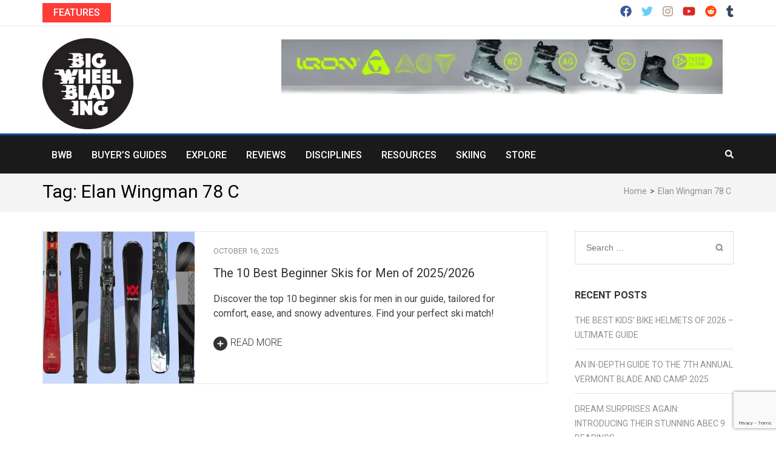

--- FILE ---
content_type: text/html; charset=UTF-8
request_url: https://bigwheelblading.com/tag/elan-wingman-78-c/
body_size: 26649
content:
    <!DOCTYPE html>
    <html lang="en-US" prefix="og: https://ogp.me/ns#">
    
<head itemscope itemtype="https://schema.org/WebSite">

    <meta charset="UTF-8">
    <meta name="viewport" content="width=device-width, initial-scale=1">
    <link rel="profile" href="https://gmpg.org/xfn/11">
    <link rel="pingback" href="https://bigwheelblading.com/xmlrpc.php">
    <meta name='robots' content='index, follow, max-image-preview:large, max-snippet:-1, max-video-preview:-1' />
	<style>img:is([sizes="auto" i], [sizes^="auto," i]) { contain-intrinsic-size: 3000px 1500px }</style>
	<script>window._wca = window._wca || [];</script>

	<!-- This site is optimized with the Yoast SEO plugin v26.8 - https://yoast.com/product/yoast-seo-wordpress/ -->
	<title>Elan Wingman 78 C Archives &#8211; bigwheelblading.com</title>
	<link rel="canonical" href="https://bigwheelblading.com/tag/elan-wingman-78-c/" />
	<meta property="og:locale" content="en_US" />
	<meta property="og:type" content="article" />
	<meta property="og:title" content="Elan Wingman 78 C Archives &#8211; bigwheelblading.com" />
	<meta property="og:url" content="https://bigwheelblading.com/tag/elan-wingman-78-c/" />
	<meta property="og:site_name" content="bigwheelblading.com" />
	<meta property="og:image" content="https://bigwheelblading.com/wp-content/uploads/2018/05/jferg-1024x793.jpg" />
	<meta property="og:image:width" content="1024" />
	<meta property="og:image:height" content="793" />
	<meta property="og:image:type" content="image/jpeg" />
	<meta name="twitter:card" content="summary_large_image" />
	<meta name="twitter:site" content="@bigwheelblading" />
	<script type="application/ld+json" class="yoast-schema-graph">{"@context":"https://schema.org","@graph":[{"@type":"CollectionPage","@id":"https://bigwheelblading.com/tag/elan-wingman-78-c/","url":"https://bigwheelblading.com/tag/elan-wingman-78-c/","name":"Elan Wingman 78 C Archives &#8211; bigwheelblading.com","isPartOf":{"@id":"https://bigwheelblading.com/#website"},"primaryImageOfPage":{"@id":"https://bigwheelblading.com/tag/elan-wingman-78-c/#primaryimage"},"image":{"@id":"https://bigwheelblading.com/tag/elan-wingman-78-c/#primaryimage"},"thumbnailUrl":"https://i0.wp.com/bigwheelblading.com/wp-content/uploads/2023/11/best-beginner-skis-for-men-v3.webp?fit=1200%2C626&ssl=1","breadcrumb":{"@id":"https://bigwheelblading.com/tag/elan-wingman-78-c/#breadcrumb"},"inLanguage":"en-US"},{"@type":"ImageObject","inLanguage":"en-US","@id":"https://bigwheelblading.com/tag/elan-wingman-78-c/#primaryimage","url":"https://i0.wp.com/bigwheelblading.com/wp-content/uploads/2023/11/best-beginner-skis-for-men-v3.webp?fit=1200%2C626&ssl=1","contentUrl":"https://i0.wp.com/bigwheelblading.com/wp-content/uploads/2023/11/best-beginner-skis-for-men-v3.webp?fit=1200%2C626&ssl=1","width":1200,"height":626},{"@type":"BreadcrumbList","@id":"https://bigwheelblading.com/tag/elan-wingman-78-c/#breadcrumb","itemListElement":[{"@type":"ListItem","position":1,"name":"Home","item":"https://bigwheelblading.com/"},{"@type":"ListItem","position":2,"name":"Elan Wingman 78 C"}]},{"@type":"WebSite","@id":"https://bigwheelblading.com/#website","url":"https://bigwheelblading.com/","name":"bigwheelblading.com","description":"Inline Skating Magazine","publisher":{"@id":"https://bigwheelblading.com/#organization"},"potentialAction":[{"@type":"SearchAction","target":{"@type":"EntryPoint","urlTemplate":"https://bigwheelblading.com/?s={search_term_string}"},"query-input":{"@type":"PropertyValueSpecification","valueRequired":true,"valueName":"search_term_string"}}],"inLanguage":"en-US"},{"@type":"Organization","@id":"https://bigwheelblading.com/#organization","name":"Big Wheel Blading","url":"https://bigwheelblading.com/","logo":{"@type":"ImageObject","inLanguage":"en-US","@id":"https://bigwheelblading.com/#/schema/logo/image/","url":"https://i0.wp.com/bigwheelblading.com/wp-content/uploads/2017/07/bigwheelblading_web.jpg?fit=1500%2C1500&ssl=1","contentUrl":"https://i0.wp.com/bigwheelblading.com/wp-content/uploads/2017/07/bigwheelblading_web.jpg?fit=1500%2C1500&ssl=1","width":1500,"height":1500,"caption":"Big Wheel Blading"},"image":{"@id":"https://bigwheelblading.com/#/schema/logo/image/"},"sameAs":["https://www.facebook.com/bigwheelblading/","https://x.com/bigwheelblading","https://www.instagram.com/bigwheelblading/","https://www.youtube.com/channel/UCTZ4mbXwjhMtPq0KRev5yKA"]}]}</script>
	<!-- / Yoast SEO plugin. -->


<link rel='dns-prefetch' href='//www.google.com' />
<link rel='dns-prefetch' href='//stats.wp.com' />
<link rel='dns-prefetch' href='//www.googletagmanager.com' />
<link rel='dns-prefetch' href='//fonts.googleapis.com' />
<link rel='dns-prefetch' href='//jetpack.wordpress.com' />
<link rel='dns-prefetch' href='//s0.wp.com' />
<link rel='dns-prefetch' href='//public-api.wordpress.com' />
<link rel='dns-prefetch' href='//0.gravatar.com' />
<link rel='dns-prefetch' href='//1.gravatar.com' />
<link rel='dns-prefetch' href='//2.gravatar.com' />
<link rel='preconnect' href='//i0.wp.com' />
<link rel='preconnect' href='//c0.wp.com' />
		<!-- This site uses the Google Analytics by MonsterInsights plugin v9.11.1 - Using Analytics tracking - https://www.monsterinsights.com/ -->
							<script src="//www.googletagmanager.com/gtag/js?id=G-BGJX539CV0"  data-cfasync="false" data-wpfc-render="false" type="text/javascript" async></script>
			<script data-cfasync="false" data-wpfc-render="false" type="text/javascript">
				var mi_version = '9.11.1';
				var mi_track_user = true;
				var mi_no_track_reason = '';
								var MonsterInsightsDefaultLocations = {"page_location":"https:\/\/bigwheelblading.com\/tag\/elan-wingman-78-c\/"};
								if ( typeof MonsterInsightsPrivacyGuardFilter === 'function' ) {
					var MonsterInsightsLocations = (typeof MonsterInsightsExcludeQuery === 'object') ? MonsterInsightsPrivacyGuardFilter( MonsterInsightsExcludeQuery ) : MonsterInsightsPrivacyGuardFilter( MonsterInsightsDefaultLocations );
				} else {
					var MonsterInsightsLocations = (typeof MonsterInsightsExcludeQuery === 'object') ? MonsterInsightsExcludeQuery : MonsterInsightsDefaultLocations;
				}

								var disableStrs = [
										'ga-disable-G-BGJX539CV0',
									];

				/* Function to detect opted out users */
				function __gtagTrackerIsOptedOut() {
					for (var index = 0; index < disableStrs.length; index++) {
						if (document.cookie.indexOf(disableStrs[index] + '=true') > -1) {
							return true;
						}
					}

					return false;
				}

				/* Disable tracking if the opt-out cookie exists. */
				if (__gtagTrackerIsOptedOut()) {
					for (var index = 0; index < disableStrs.length; index++) {
						window[disableStrs[index]] = true;
					}
				}

				/* Opt-out function */
				function __gtagTrackerOptout() {
					for (var index = 0; index < disableStrs.length; index++) {
						document.cookie = disableStrs[index] + '=true; expires=Thu, 31 Dec 2099 23:59:59 UTC; path=/';
						window[disableStrs[index]] = true;
					}
				}

				if ('undefined' === typeof gaOptout) {
					function gaOptout() {
						__gtagTrackerOptout();
					}
				}
								window.dataLayer = window.dataLayer || [];

				window.MonsterInsightsDualTracker = {
					helpers: {},
					trackers: {},
				};
				if (mi_track_user) {
					function __gtagDataLayer() {
						dataLayer.push(arguments);
					}

					function __gtagTracker(type, name, parameters) {
						if (!parameters) {
							parameters = {};
						}

						if (parameters.send_to) {
							__gtagDataLayer.apply(null, arguments);
							return;
						}

						if (type === 'event') {
														parameters.send_to = monsterinsights_frontend.v4_id;
							var hookName = name;
							if (typeof parameters['event_category'] !== 'undefined') {
								hookName = parameters['event_category'] + ':' + name;
							}

							if (typeof MonsterInsightsDualTracker.trackers[hookName] !== 'undefined') {
								MonsterInsightsDualTracker.trackers[hookName](parameters);
							} else {
								__gtagDataLayer('event', name, parameters);
							}
							
						} else {
							__gtagDataLayer.apply(null, arguments);
						}
					}

					__gtagTracker('js', new Date());
					__gtagTracker('set', {
						'developer_id.dZGIzZG': true,
											});
					if ( MonsterInsightsLocations.page_location ) {
						__gtagTracker('set', MonsterInsightsLocations);
					}
										__gtagTracker('config', 'G-BGJX539CV0', {"forceSSL":"true","link_attribution":"true"} );
										window.gtag = __gtagTracker;										(function () {
						/* https://developers.google.com/analytics/devguides/collection/analyticsjs/ */
						/* ga and __gaTracker compatibility shim. */
						var noopfn = function () {
							return null;
						};
						var newtracker = function () {
							return new Tracker();
						};
						var Tracker = function () {
							return null;
						};
						var p = Tracker.prototype;
						p.get = noopfn;
						p.set = noopfn;
						p.send = function () {
							var args = Array.prototype.slice.call(arguments);
							args.unshift('send');
							__gaTracker.apply(null, args);
						};
						var __gaTracker = function () {
							var len = arguments.length;
							if (len === 0) {
								return;
							}
							var f = arguments[len - 1];
							if (typeof f !== 'object' || f === null || typeof f.hitCallback !== 'function') {
								if ('send' === arguments[0]) {
									var hitConverted, hitObject = false, action;
									if ('event' === arguments[1]) {
										if ('undefined' !== typeof arguments[3]) {
											hitObject = {
												'eventAction': arguments[3],
												'eventCategory': arguments[2],
												'eventLabel': arguments[4],
												'value': arguments[5] ? arguments[5] : 1,
											}
										}
									}
									if ('pageview' === arguments[1]) {
										if ('undefined' !== typeof arguments[2]) {
											hitObject = {
												'eventAction': 'page_view',
												'page_path': arguments[2],
											}
										}
									}
									if (typeof arguments[2] === 'object') {
										hitObject = arguments[2];
									}
									if (typeof arguments[5] === 'object') {
										Object.assign(hitObject, arguments[5]);
									}
									if ('undefined' !== typeof arguments[1].hitType) {
										hitObject = arguments[1];
										if ('pageview' === hitObject.hitType) {
											hitObject.eventAction = 'page_view';
										}
									}
									if (hitObject) {
										action = 'timing' === arguments[1].hitType ? 'timing_complete' : hitObject.eventAction;
										hitConverted = mapArgs(hitObject);
										__gtagTracker('event', action, hitConverted);
									}
								}
								return;
							}

							function mapArgs(args) {
								var arg, hit = {};
								var gaMap = {
									'eventCategory': 'event_category',
									'eventAction': 'event_action',
									'eventLabel': 'event_label',
									'eventValue': 'event_value',
									'nonInteraction': 'non_interaction',
									'timingCategory': 'event_category',
									'timingVar': 'name',
									'timingValue': 'value',
									'timingLabel': 'event_label',
									'page': 'page_path',
									'location': 'page_location',
									'title': 'page_title',
									'referrer' : 'page_referrer',
								};
								for (arg in args) {
																		if (!(!args.hasOwnProperty(arg) || !gaMap.hasOwnProperty(arg))) {
										hit[gaMap[arg]] = args[arg];
									} else {
										hit[arg] = args[arg];
									}
								}
								return hit;
							}

							try {
								f.hitCallback();
							} catch (ex) {
							}
						};
						__gaTracker.create = newtracker;
						__gaTracker.getByName = newtracker;
						__gaTracker.getAll = function () {
							return [];
						};
						__gaTracker.remove = noopfn;
						__gaTracker.loaded = true;
						window['__gaTracker'] = __gaTracker;
					})();
									} else {
										console.log("");
					(function () {
						function __gtagTracker() {
							return null;
						}

						window['__gtagTracker'] = __gtagTracker;
						window['gtag'] = __gtagTracker;
					})();
									}
			</script>
							<!-- / Google Analytics by MonsterInsights -->
		<link rel='stylesheet' id='stripe-main-styles-css' href='https://bigwheelblading.com/wp-content/mu-plugins/vendor/godaddy/mwc-core/assets/css/stripe-settings.css' type='text/css' media='all' />
<link rel='stylesheet' id='wp-block-library-css' href='https://c0.wp.com/c/6.8.3/wp-includes/css/dist/block-library/style.min.css' type='text/css' media='all' />
<style id='classic-theme-styles-inline-css' type='text/css'>
/*! This file is auto-generated */
.wp-block-button__link{color:#fff;background-color:#32373c;border-radius:9999px;box-shadow:none;text-decoration:none;padding:calc(.667em + 2px) calc(1.333em + 2px);font-size:1.125em}.wp-block-file__button{background:#32373c;color:#fff;text-decoration:none}
</style>
<link rel='stylesheet' id='ultimate_blocks-cgb-style-css-css' href='https://bigwheelblading.com/wp-content/plugins/ultimate-blocks/dist/blocks.style.build.css?ver=3.4.9' type='text/css' media='all' />
<link rel='stylesheet' id='mediaelement-css' href='https://c0.wp.com/c/6.8.3/wp-includes/js/mediaelement/mediaelementplayer-legacy.min.css' type='text/css' media='all' />
<link rel='stylesheet' id='wp-mediaelement-css' href='https://c0.wp.com/c/6.8.3/wp-includes/js/mediaelement/wp-mediaelement.min.css' type='text/css' media='all' />
<style id='jetpack-sharing-buttons-style-inline-css' type='text/css'>
.jetpack-sharing-buttons__services-list{display:flex;flex-direction:row;flex-wrap:wrap;gap:0;list-style-type:none;margin:5px;padding:0}.jetpack-sharing-buttons__services-list.has-small-icon-size{font-size:12px}.jetpack-sharing-buttons__services-list.has-normal-icon-size{font-size:16px}.jetpack-sharing-buttons__services-list.has-large-icon-size{font-size:24px}.jetpack-sharing-buttons__services-list.has-huge-icon-size{font-size:36px}@media print{.jetpack-sharing-buttons__services-list{display:none!important}}.editor-styles-wrapper .wp-block-jetpack-sharing-buttons{gap:0;padding-inline-start:0}ul.jetpack-sharing-buttons__services-list.has-background{padding:1.25em 2.375em}
</style>
<link rel='stylesheet' id='coblocks-frontend-css' href='https://bigwheelblading.com/wp-content/plugins/coblocks/dist/style-coblocks-1.css?ver=3.1.16' type='text/css' media='all' />
<link rel='stylesheet' id='coblocks-extensions-css' href='https://bigwheelblading.com/wp-content/plugins/coblocks/dist/style-coblocks-extensions.css?ver=3.1.16' type='text/css' media='all' />
<link rel='stylesheet' id='coblocks-animation-css' href='https://bigwheelblading.com/wp-content/plugins/coblocks/dist/style-coblocks-animation.css?ver=2677611078ee87eb3b1c' type='text/css' media='all' />
<style id='global-styles-inline-css' type='text/css'>
:root{--wp--preset--aspect-ratio--square: 1;--wp--preset--aspect-ratio--4-3: 4/3;--wp--preset--aspect-ratio--3-4: 3/4;--wp--preset--aspect-ratio--3-2: 3/2;--wp--preset--aspect-ratio--2-3: 2/3;--wp--preset--aspect-ratio--16-9: 16/9;--wp--preset--aspect-ratio--9-16: 9/16;--wp--preset--color--black: #000000;--wp--preset--color--cyan-bluish-gray: #abb8c3;--wp--preset--color--white: #ffffff;--wp--preset--color--pale-pink: #f78da7;--wp--preset--color--vivid-red: #cf2e2e;--wp--preset--color--luminous-vivid-orange: #ff6900;--wp--preset--color--luminous-vivid-amber: #fcb900;--wp--preset--color--light-green-cyan: #7bdcb5;--wp--preset--color--vivid-green-cyan: #00d084;--wp--preset--color--pale-cyan-blue: #8ed1fc;--wp--preset--color--vivid-cyan-blue: #0693e3;--wp--preset--color--vivid-purple: #9b51e0;--wp--preset--gradient--vivid-cyan-blue-to-vivid-purple: linear-gradient(135deg,rgba(6,147,227,1) 0%,rgb(155,81,224) 100%);--wp--preset--gradient--light-green-cyan-to-vivid-green-cyan: linear-gradient(135deg,rgb(122,220,180) 0%,rgb(0,208,130) 100%);--wp--preset--gradient--luminous-vivid-amber-to-luminous-vivid-orange: linear-gradient(135deg,rgba(252,185,0,1) 0%,rgba(255,105,0,1) 100%);--wp--preset--gradient--luminous-vivid-orange-to-vivid-red: linear-gradient(135deg,rgba(255,105,0,1) 0%,rgb(207,46,46) 100%);--wp--preset--gradient--very-light-gray-to-cyan-bluish-gray: linear-gradient(135deg,rgb(238,238,238) 0%,rgb(169,184,195) 100%);--wp--preset--gradient--cool-to-warm-spectrum: linear-gradient(135deg,rgb(74,234,220) 0%,rgb(151,120,209) 20%,rgb(207,42,186) 40%,rgb(238,44,130) 60%,rgb(251,105,98) 80%,rgb(254,248,76) 100%);--wp--preset--gradient--blush-light-purple: linear-gradient(135deg,rgb(255,206,236) 0%,rgb(152,150,240) 100%);--wp--preset--gradient--blush-bordeaux: linear-gradient(135deg,rgb(254,205,165) 0%,rgb(254,45,45) 50%,rgb(107,0,62) 100%);--wp--preset--gradient--luminous-dusk: linear-gradient(135deg,rgb(255,203,112) 0%,rgb(199,81,192) 50%,rgb(65,88,208) 100%);--wp--preset--gradient--pale-ocean: linear-gradient(135deg,rgb(255,245,203) 0%,rgb(182,227,212) 50%,rgb(51,167,181) 100%);--wp--preset--gradient--electric-grass: linear-gradient(135deg,rgb(202,248,128) 0%,rgb(113,206,126) 100%);--wp--preset--gradient--midnight: linear-gradient(135deg,rgb(2,3,129) 0%,rgb(40,116,252) 100%);--wp--preset--font-size--small: 13px;--wp--preset--font-size--medium: 20px;--wp--preset--font-size--large: 36px;--wp--preset--font-size--x-large: 42px;--wp--preset--spacing--20: 0.44rem;--wp--preset--spacing--30: 0.67rem;--wp--preset--spacing--40: 1rem;--wp--preset--spacing--50: 1.5rem;--wp--preset--spacing--60: 2.25rem;--wp--preset--spacing--70: 3.38rem;--wp--preset--spacing--80: 5.06rem;--wp--preset--shadow--natural: 6px 6px 9px rgba(0, 0, 0, 0.2);--wp--preset--shadow--deep: 12px 12px 50px rgba(0, 0, 0, 0.4);--wp--preset--shadow--sharp: 6px 6px 0px rgba(0, 0, 0, 0.2);--wp--preset--shadow--outlined: 6px 6px 0px -3px rgba(255, 255, 255, 1), 6px 6px rgba(0, 0, 0, 1);--wp--preset--shadow--crisp: 6px 6px 0px rgba(0, 0, 0, 1);}:where(.is-layout-flex){gap: 0.5em;}:where(.is-layout-grid){gap: 0.5em;}body .is-layout-flex{display: flex;}.is-layout-flex{flex-wrap: wrap;align-items: center;}.is-layout-flex > :is(*, div){margin: 0;}body .is-layout-grid{display: grid;}.is-layout-grid > :is(*, div){margin: 0;}:where(.wp-block-columns.is-layout-flex){gap: 2em;}:where(.wp-block-columns.is-layout-grid){gap: 2em;}:where(.wp-block-post-template.is-layout-flex){gap: 1.25em;}:where(.wp-block-post-template.is-layout-grid){gap: 1.25em;}.has-black-color{color: var(--wp--preset--color--black) !important;}.has-cyan-bluish-gray-color{color: var(--wp--preset--color--cyan-bluish-gray) !important;}.has-white-color{color: var(--wp--preset--color--white) !important;}.has-pale-pink-color{color: var(--wp--preset--color--pale-pink) !important;}.has-vivid-red-color{color: var(--wp--preset--color--vivid-red) !important;}.has-luminous-vivid-orange-color{color: var(--wp--preset--color--luminous-vivid-orange) !important;}.has-luminous-vivid-amber-color{color: var(--wp--preset--color--luminous-vivid-amber) !important;}.has-light-green-cyan-color{color: var(--wp--preset--color--light-green-cyan) !important;}.has-vivid-green-cyan-color{color: var(--wp--preset--color--vivid-green-cyan) !important;}.has-pale-cyan-blue-color{color: var(--wp--preset--color--pale-cyan-blue) !important;}.has-vivid-cyan-blue-color{color: var(--wp--preset--color--vivid-cyan-blue) !important;}.has-vivid-purple-color{color: var(--wp--preset--color--vivid-purple) !important;}.has-black-background-color{background-color: var(--wp--preset--color--black) !important;}.has-cyan-bluish-gray-background-color{background-color: var(--wp--preset--color--cyan-bluish-gray) !important;}.has-white-background-color{background-color: var(--wp--preset--color--white) !important;}.has-pale-pink-background-color{background-color: var(--wp--preset--color--pale-pink) !important;}.has-vivid-red-background-color{background-color: var(--wp--preset--color--vivid-red) !important;}.has-luminous-vivid-orange-background-color{background-color: var(--wp--preset--color--luminous-vivid-orange) !important;}.has-luminous-vivid-amber-background-color{background-color: var(--wp--preset--color--luminous-vivid-amber) !important;}.has-light-green-cyan-background-color{background-color: var(--wp--preset--color--light-green-cyan) !important;}.has-vivid-green-cyan-background-color{background-color: var(--wp--preset--color--vivid-green-cyan) !important;}.has-pale-cyan-blue-background-color{background-color: var(--wp--preset--color--pale-cyan-blue) !important;}.has-vivid-cyan-blue-background-color{background-color: var(--wp--preset--color--vivid-cyan-blue) !important;}.has-vivid-purple-background-color{background-color: var(--wp--preset--color--vivid-purple) !important;}.has-black-border-color{border-color: var(--wp--preset--color--black) !important;}.has-cyan-bluish-gray-border-color{border-color: var(--wp--preset--color--cyan-bluish-gray) !important;}.has-white-border-color{border-color: var(--wp--preset--color--white) !important;}.has-pale-pink-border-color{border-color: var(--wp--preset--color--pale-pink) !important;}.has-vivid-red-border-color{border-color: var(--wp--preset--color--vivid-red) !important;}.has-luminous-vivid-orange-border-color{border-color: var(--wp--preset--color--luminous-vivid-orange) !important;}.has-luminous-vivid-amber-border-color{border-color: var(--wp--preset--color--luminous-vivid-amber) !important;}.has-light-green-cyan-border-color{border-color: var(--wp--preset--color--light-green-cyan) !important;}.has-vivid-green-cyan-border-color{border-color: var(--wp--preset--color--vivid-green-cyan) !important;}.has-pale-cyan-blue-border-color{border-color: var(--wp--preset--color--pale-cyan-blue) !important;}.has-vivid-cyan-blue-border-color{border-color: var(--wp--preset--color--vivid-cyan-blue) !important;}.has-vivid-purple-border-color{border-color: var(--wp--preset--color--vivid-purple) !important;}.has-vivid-cyan-blue-to-vivid-purple-gradient-background{background: var(--wp--preset--gradient--vivid-cyan-blue-to-vivid-purple) !important;}.has-light-green-cyan-to-vivid-green-cyan-gradient-background{background: var(--wp--preset--gradient--light-green-cyan-to-vivid-green-cyan) !important;}.has-luminous-vivid-amber-to-luminous-vivid-orange-gradient-background{background: var(--wp--preset--gradient--luminous-vivid-amber-to-luminous-vivid-orange) !important;}.has-luminous-vivid-orange-to-vivid-red-gradient-background{background: var(--wp--preset--gradient--luminous-vivid-orange-to-vivid-red) !important;}.has-very-light-gray-to-cyan-bluish-gray-gradient-background{background: var(--wp--preset--gradient--very-light-gray-to-cyan-bluish-gray) !important;}.has-cool-to-warm-spectrum-gradient-background{background: var(--wp--preset--gradient--cool-to-warm-spectrum) !important;}.has-blush-light-purple-gradient-background{background: var(--wp--preset--gradient--blush-light-purple) !important;}.has-blush-bordeaux-gradient-background{background: var(--wp--preset--gradient--blush-bordeaux) !important;}.has-luminous-dusk-gradient-background{background: var(--wp--preset--gradient--luminous-dusk) !important;}.has-pale-ocean-gradient-background{background: var(--wp--preset--gradient--pale-ocean) !important;}.has-electric-grass-gradient-background{background: var(--wp--preset--gradient--electric-grass) !important;}.has-midnight-gradient-background{background: var(--wp--preset--gradient--midnight) !important;}.has-small-font-size{font-size: var(--wp--preset--font-size--small) !important;}.has-medium-font-size{font-size: var(--wp--preset--font-size--medium) !important;}.has-large-font-size{font-size: var(--wp--preset--font-size--large) !important;}.has-x-large-font-size{font-size: var(--wp--preset--font-size--x-large) !important;}
:where(.wp-block-post-template.is-layout-flex){gap: 1.25em;}:where(.wp-block-post-template.is-layout-grid){gap: 1.25em;}
:where(.wp-block-columns.is-layout-flex){gap: 2em;}:where(.wp-block-columns.is-layout-grid){gap: 2em;}
:root :where(.wp-block-pullquote){font-size: 1.5em;line-height: 1.6;}
</style>
<link rel='stylesheet' id='contact-form-7-css' href='https://bigwheelblading.com/wp-content/plugins/contact-form-7/includes/css/styles.css?ver=6.1.4' type='text/css' media='all' />
<link rel='stylesheet' id='secondline-psb-subscribe-button-styles-css' href='https://bigwheelblading.com/wp-content/plugins/podcast-subscribe-buttons/assets/css/secondline-psb-styles.css?ver=6.8.3' type='text/css' media='all' />
<link rel='stylesheet' id='ub-extension-style-css-css' href='https://bigwheelblading.com/wp-content/plugins/ultimate-blocks/src/extensions/style.css?ver=6.8.3' type='text/css' media='all' />
<link rel='stylesheet' id='woocommerce-layout-css' href='https://c0.wp.com/p/woocommerce/10.4.3/assets/css/woocommerce-layout.css' type='text/css' media='all' />
<style id='woocommerce-layout-inline-css' type='text/css'>

	.infinite-scroll .woocommerce-pagination {
		display: none;
	}
</style>
<link rel='stylesheet' id='woocommerce-smallscreen-css' href='https://c0.wp.com/p/woocommerce/10.4.3/assets/css/woocommerce-smallscreen.css' type='text/css' media='only screen and (max-width: 768px)' />
<link rel='stylesheet' id='woocommerce-general-css' href='https://c0.wp.com/p/woocommerce/10.4.3/assets/css/woocommerce.css' type='text/css' media='all' />
<style id='woocommerce-inline-inline-css' type='text/css'>
.woocommerce form .form-row .required { visibility: visible; }
</style>
<link rel='stylesheet' id='wp-components-css' href='https://c0.wp.com/c/6.8.3/wp-includes/css/dist/components/style.min.css' type='text/css' media='all' />
<link rel='stylesheet' id='godaddy-styles-css' href='https://bigwheelblading.com/wp-content/mu-plugins/vendor/wpex/godaddy-launch/includes/Dependencies/GoDaddy/Styles/build/latest.css?ver=2.0.2' type='text/css' media='all' />
<link rel='stylesheet' id='gateway-css' href='https://bigwheelblading.com/wp-content/plugins/woocommerce-paypal-payments/modules/ppcp-button/assets/css/gateway.css?ver=3.3.2' type='text/css' media='all' />
<link rel='stylesheet' id='metro-magazine-pro-google-fonts-css' href='https://fonts.googleapis.com/css?family=Roboto%3A100%2C100italic%2C300%2C300italic%2Cregular%2Citalic%2C500%2C500italic%2C700%2C700italic%2C900%2C900italic%7CRoboto%3Aregular%7CRoboto%3A300%7CRoboto%3A500' type='text/css' media='all' />
<link rel='stylesheet' id='owl-carousel-css' href='https://bigwheelblading.com/wp-content/themes/metro-magazine-pro/css/owl.carousel.min.css?ver=2.2.1' type='text/css' media='all' />
<link rel='stylesheet' id='ticker-style-css' href='https://bigwheelblading.com/wp-content/themes/metro-magazine-pro/css/ticker-style.min.css?ver=6.8.3' type='text/css' media='all' />
<link rel='stylesheet' id='metro-magazine-pro-css' href='https://bigwheelblading.com/wp-content/themes/metro-magazine-pro/style.css?ver=2.3.7' type='text/css' media='all' />
<link rel='stylesheet' id='metro-magazine-pro-woocommerce-css' href='https://bigwheelblading.com/wp-content/themes/metro-magazine-pro/css/woocommerce.min.css?ver=2.3.7' type='text/css' media='all' />
<link rel='stylesheet' id='jquery-fancybox-css' href='https://bigwheelblading.com/wp-content/themes/metro-magazine-pro/css/jquery.fancybox.min.css?ver=3.5.7' type='text/css' media='all' />
<link rel='stylesheet' id='tiled-gallery-css' href='https://c0.wp.com/p/jetpack/15.4/modules/tiled-gallery/tiled-gallery/tiled-gallery.css' type='text/css' media='all' />
<link rel='stylesheet' id='dashicons-css' href='https://c0.wp.com/c/6.8.3/wp-includes/css/dashicons.min.css' type='text/css' media='all' />
<script type="text/javascript" src="https://bigwheelblading.com/wp-content/plugins/google-analytics-for-wordpress/assets/js/frontend-gtag.min.js?ver=9.11.1" id="monsterinsights-frontend-script-js" async="async" data-wp-strategy="async"></script>
<script data-cfasync="false" data-wpfc-render="false" type="text/javascript" id='monsterinsights-frontend-script-js-extra'>/* <![CDATA[ */
var monsterinsights_frontend = {"js_events_tracking":"true","download_extensions":"doc,pdf,ppt,zip,xls,docx,pptx,xlsx","inbound_paths":"[{\"path\":\"\\\/go\\\/\",\"label\":\"affiliate\"},{\"path\":\"\\\/recommend\\\/\",\"label\":\"affiliate\"}]","home_url":"https:\/\/bigwheelblading.com","hash_tracking":"false","v4_id":"G-BGJX539CV0"};/* ]]> */
</script>
<script type="text/javascript" src="https://c0.wp.com/c/6.8.3/wp-includes/js/jquery/jquery.min.js" id="jquery-core-js"></script>
<script type="text/javascript" src="https://c0.wp.com/c/6.8.3/wp-includes/js/jquery/jquery-migrate.min.js" id="jquery-migrate-js"></script>
<script type="text/javascript" src="https://bigwheelblading.com/wp-content/plugins/recaptcha-woo/js/rcfwc.js?ver=1.0" id="rcfwc-js-js" defer="defer" data-wp-strategy="defer"></script>
<script type="text/javascript" src="https://www.google.com/recaptcha/api.js?hl=en_US" id="recaptcha-js" defer="defer" data-wp-strategy="defer"></script>
<script type="text/javascript" src="https://c0.wp.com/p/woocommerce/10.4.3/assets/js/jquery-blockui/jquery.blockUI.min.js" id="wc-jquery-blockui-js" defer="defer" data-wp-strategy="defer"></script>
<script type="text/javascript" id="wc-add-to-cart-js-extra">
/* <![CDATA[ */
var wc_add_to_cart_params = {"ajax_url":"\/wp-admin\/admin-ajax.php","wc_ajax_url":"\/?wc-ajax=%%endpoint%%","i18n_view_cart":"View cart","cart_url":"https:\/\/bigwheelblading.com\/cart-2\/","is_cart":"","cart_redirect_after_add":"no"};
/* ]]> */
</script>
<script type="text/javascript" src="https://c0.wp.com/p/woocommerce/10.4.3/assets/js/frontend/add-to-cart.min.js" id="wc-add-to-cart-js" defer="defer" data-wp-strategy="defer"></script>
<script type="text/javascript" src="https://c0.wp.com/p/woocommerce/10.4.3/assets/js/js-cookie/js.cookie.min.js" id="wc-js-cookie-js" defer="defer" data-wp-strategy="defer"></script>
<script type="text/javascript" id="woocommerce-js-extra">
/* <![CDATA[ */
var woocommerce_params = {"ajax_url":"\/wp-admin\/admin-ajax.php","wc_ajax_url":"\/?wc-ajax=%%endpoint%%","i18n_password_show":"Show password","i18n_password_hide":"Hide password"};
/* ]]> */
</script>
<script type="text/javascript" src="https://c0.wp.com/p/woocommerce/10.4.3/assets/js/frontend/woocommerce.min.js" id="woocommerce-js" defer="defer" data-wp-strategy="defer"></script>
<script type="text/javascript" src="https://stats.wp.com/s-202604.js" id="woocommerce-analytics-js" defer="defer" data-wp-strategy="defer"></script>

<!-- Google tag (gtag.js) snippet added by Site Kit -->
<!-- Google Analytics snippet added by Site Kit -->
<script type="text/javascript" src="https://www.googletagmanager.com/gtag/js?id=G-YBVH061XG0" id="google_gtagjs-js" async></script>
<script type="text/javascript" id="google_gtagjs-js-after">
/* <![CDATA[ */
window.dataLayer = window.dataLayer || [];function gtag(){dataLayer.push(arguments);}
gtag("set","linker",{"domains":["bigwheelblading.com"]});
gtag("js", new Date());
gtag("set", "developer_id.dZTNiMT", true);
gtag("config", "G-YBVH061XG0");
/* ]]> */
</script>
<link rel="https://api.w.org/" href="https://bigwheelblading.com/wp-json/" /><link rel="alternate" title="JSON" type="application/json" href="https://bigwheelblading.com/wp-json/wp/v2/tags/5408" />		<!-- Custom Logo: hide header text -->
		<style id="custom-logo-css" type="text/css">
			.site-title, .site-description {
				position: absolute;
				clip-path: inset(50%);
			}
		</style>
		<style id="essential-blocks-global-styles">
            :root {
                --eb-global-primary-color: #101828;
--eb-global-secondary-color: #475467;
--eb-global-tertiary-color: #98A2B3;
--eb-global-text-color: #475467;
--eb-global-heading-color: #1D2939;
--eb-global-link-color: #444CE7;
--eb-global-background-color: #F9FAFB;
--eb-global-button-text-color: #FFFFFF;
--eb-global-button-background-color: #101828;
--eb-gradient-primary-color: linear-gradient(90deg, hsla(259, 84%, 78%, 1) 0%, hsla(206, 67%, 75%, 1) 100%);
--eb-gradient-secondary-color: linear-gradient(90deg, hsla(18, 76%, 85%, 1) 0%, hsla(203, 69%, 84%, 1) 100%);
--eb-gradient-tertiary-color: linear-gradient(90deg, hsla(248, 21%, 15%, 1) 0%, hsla(250, 14%, 61%, 1) 100%);
--eb-gradient-background-color: linear-gradient(90deg, rgb(250, 250, 250) 0%, rgb(233, 233, 233) 49%, rgb(244, 243, 243) 100%);

                --eb-tablet-breakpoint: 1024px;
--eb-mobile-breakpoint: 767px;

            }
            
            
        </style><meta name="generator" content="Site Kit by Google 1.170.0" />	<style>img#wpstats{display:none}</style>
				<style type="text/css">.pp-podcast {opacity: 0;}</style>
		<meta property="og:title" content="Elan Wingman 78 C" />
<meta property="og:type" content="website" />
<meta property="og:image" content="https://i0.wp.com/bigwheelblading.com/wp-content/uploads/2017/06/cropped-bigwheelblading-1.jpg?fit=512%2C512&amp;ssl=1" />
<meta property="og:description" content="Inline Skating Magazine" />
<meta property="og:locale" content="en_US" />
<meta property="og:site_name" content="bigwheelblading.com" />
<meta name="twitter:card" content="summary" />
	<noscript><style>.woocommerce-product-gallery{ opacity: 1 !important; }</style></noscript>
	
<!-- Google AdSense meta tags added by Site Kit -->
<meta name="google-adsense-platform-account" content="ca-host-pub-2644536267352236">
<meta name="google-adsense-platform-domain" content="sitekit.withgoogle.com">
<!-- End Google AdSense meta tags added by Site Kit -->
<style id="uagb-style-conditional-extension">@media (min-width: 1025px){body .uag-hide-desktop.uagb-google-map__wrap,body .uag-hide-desktop{display:none !important}}@media (min-width: 768px) and (max-width: 1024px){body .uag-hide-tab.uagb-google-map__wrap,body .uag-hide-tab{display:none !important}}@media (max-width: 767px){body .uag-hide-mob.uagb-google-map__wrap,body .uag-hide-mob{display:none !important}}</style><style id="uagb-style-frontend-5408">.uag-blocks-common-selector{z-index:var(--z-index-desktop) !important}@media (max-width: 976px){.uag-blocks-common-selector{z-index:var(--z-index-tablet) !important}}@media (max-width: 767px){.uag-blocks-common-selector{z-index:var(--z-index-mobile) !important}}
</style><link rel="icon" href="https://i0.wp.com/bigwheelblading.com/wp-content/uploads/2017/06/cropped-bigwheelblading-1.jpg?fit=32%2C32&#038;ssl=1" sizes="32x32" />
<link rel="icon" href="https://i0.wp.com/bigwheelblading.com/wp-content/uploads/2017/06/cropped-bigwheelblading-1.jpg?fit=192%2C192&#038;ssl=1" sizes="192x192" />
<link rel="apple-touch-icon" href="https://i0.wp.com/bigwheelblading.com/wp-content/uploads/2017/06/cropped-bigwheelblading-1.jpg?fit=180%2C180&#038;ssl=1" />
<meta name="msapplication-TileImage" content="https://i0.wp.com/bigwheelblading.com/wp-content/uploads/2017/06/cropped-bigwheelblading-1.jpg?fit=270%2C270&#038;ssl=1" />
<style type='text/css' media='all'>    
    /*for body*/
    body{
    	font-size: 16px;
    	line-height: 24px;
    	color: #424242;
    	font-family: Roboto;
        font-weight: 400;
        font-style: normal;
        background: url() #ffffff;
    }

    :root {
		--primary-color: #386fa7;
		--primary-color-rgb: 56, 111, 167;
		--font-color: #424242;
		--font-color-rgb: 66, 66, 66;
        --primary-font: Roboto;
	}
    
    a{
    	color: #386fa7;
    }
    
    a:hover,
    a:focus{
    	color: #386fa7;
    }

    #load-posts a{
        background: #386fa7;
    }

    .site-header.header-3 .main-navigation li:hover > a,
    .site-header.header-3 .main-navigation li.focus > a,
    .site-header.header-3 .main-navigation ul li a:hover,
    .site-header.header-3 .main-navigation ul li a:focus,
    .site-header.header-3 .main-navigation .current_page_item > a,
    .site-header.header-3 .main-navigation .current-menu-item > a,
    .site-header.header-3 .main-navigation .current_page_ancestor > a,
    .site-header.header-3 .main-navigation .current-menu-ancestor > a,
    .site-header.header-5 .main-navigation li:hover > a,
    .site-header.header-5 .main-navigation li.focus > a,
    .site-header.header-5 .main-navigation ul li a:hover,
    .site-header.header-5 .main-navigation ul li a:focus,
    .site-header.header-5 .main-navigation .current_page_item > a,
    .site-header.header-5 .main-navigation .current-menu-item > a,
    .site-header.header-5 .main-navigation .current_page_ancestor > a,
    .site-header.header-5 .main-navigation .current-menu-ancestor > a{
        background: #fff;
        color: #386fa7;
    }

    .site-header.header-3 .main-navigation li:hover > .submenu-toggle,
    .site-header.header-3 .main-navigation li.focus > .submenu-toggle,
    .site-header.header-3 .main-navigation .current_page_item > .submenu-toggle,
    .site-header.header-3 .main-navigation .current-menu-item > .submenu-toggle,
    .site-header.header-3 .main-navigation .current_page_ancestor > .submenu-toggle,
    .site-header.header-3 .main-navigation .current-menu-ancestor > .submenu-toggle,
    .site-header.header-5 .main-navigation li:hover > .submenu-toggle,
    .site-header.header-5 .main-navigation li.focus > .submenu-toggle,
    .site-header.header-5 .main-navigation .current_page_item > .submenu-toggle,
    .site-header.header-5 .main-navigation .current-menu-item > .submenu-toggle,
    .site-header.header-5 .main-navigation .current_page_ancestor > .submenu-toggle,
    .site-header.header-5 .main-navigation .current-menu-ancestor > .submenu-toggle{
        color: #386fa7;
    }

    .site-header.header-5 .main-navigation ul ul li a:hover,
    .site-header.header-5 .main-navigation ul ul li a:focus,
    .site-header.header-5 .main-navigation ul ul li:hover > a,
    .site-header.header-5 .main-navigation ul ul li.focus > a,
    .site-header.header-5 .main-navigation ul ul .current_page_item > a,
    .site-header.header-5 .main-navigation ul ul .current-menu-item > a,
    .site-header.header-5 .main-navigation ul ul .current_page_ancestor > a,
    .site-header.header-5 .main-navigation ul ul .current-menu-ancestor > a,
    .site-header.header-3 .main-navigation ul ul li a:hover,
    .site-header.header-3 .main-navigation ul ul li a:focus,
    .site-header.header-3 .main-navigation ul ul li:hover > a,
    .site-header.header-3 .main-navigation ul ul li.focus > a,
    .site-header.header-3 .main-navigation ul ul .current_page_item > a,
    .site-header.header-3 .main-navigation ul ul .current-menu-item > a,
    .site-header.header-3 .main-navigation ul ul .current_page_ancestor > a,
    .site-header.header-3 .main-navigation ul ul .current-menu-ancestor > a{
        color: #fff;
        background: #386fa7;
    }

    .site-header.header-5 .main-navigation ul ul li:hover > .submenu-toggle,
    .site-header.header-5 .main-navigation ul ul li.focus > .submenu-toggle,
    .site-header.header-5 .main-navigation ul ul .current_page_item > .submenu-toggle,
    .site-header.header-5 .main-navigation ul ul .current-menu-item > .submenu-toggle,
    .site-header.header-5 .main-navigation ul ul .current_page_ancestor > .submenu-toggle,
    .site-header.header-5 .main-navigation ul ul .current-menu-ancestor > .submenu-toggle,
    .site-header.header-3 .main-navigation ul ul li:hover > .submenu-toggle,
    .site-header.header-3 .main-navigation ul ul li.focus > .submenu-toggle,
    .site-header.header-3 .main-navigation ul ul .current_page_item > .submenu-toggle,
    .site-header.header-3 .main-navigation ul ul .current-menu-item > .submenu-toggle,
    .site-header.header-3 .main-navigation ul ul .current_page_ancestor > .submenu-toggle,
    .site-header.header-3 .main-navigation ul ul .current-menu-ancestor > .submenu-toggle{
        color: #fff
    }

    .site-header .header-t,
    .secondary-menu ul ul,
    .site-header.header-2 .header-t,
    .site-header.header-3 .nav-holder,
    .site-header.header-5 .nav-holder{    
        background: rgba(56, 111, 167, 1);    }

    .widget.widget_metro_magazine_pro_author_bio .readmore:hover,
    .widget.widget_metro_magazine_pro_author_bio .readmore:focus{
        background: #386fa7;
        border-color: #386fa7;
    }

    .site-header.header-3 .secondary-menu ul li a:hover,
    .site-header.header-3 .secondary-menu ul li a:focus,
    .site-header.header-3 .secondary-menu ul li:hover > a,
    .site-header.header-3 .secondary-menu ul li.focus > a{
        color: #386fa7;
    }

    .site-header.header-4 .header-t .right .secondary-menu ul li a:hover,
    .site-header.header-4 .header-t .right .secondary-menu ul li a:focus,
    .site-header.header-4 .header-t .right .secondary-menu ul li:hover > a{
        color: #386fa7;
    }

    .site-header.header-4 .main-navigation .current_page_item > a,
    .site-header.header-4 .main-navigation .current-menu-item > a,
    .site-header.header-4 .main-navigation .current_page_ancestor > a,
    .site-header.header-4 .main-navigation .current-menu-ancestor > a,
    .site-header.header-4 .main-navigation li:hover > a,
    .site-header.header-4 .main-navigation li.focus > a,
    .site-header.header-4 .main-navigation ul li a:hover,
    .site-header.header-4 .main-navigation ul li a:focus{
        background: #386fa7;
    }

    .main-navigation .current_page_item > a,
    .main-navigation .current-menu-item > a,
    .main-navigation .current_page_ancestor > a,
    .main-navigation .current-menu-ancestor > a,
    .main-navigation li:hover > a,
    .main-navigation li.focus > a,
    .main-navigation ul li a:hover,
    .main-navigation ul li a:focus{
        border-top-color: #386fa7;
        color: #386fa7;
    }

    .main-navigation ul ul a:hover,
    .main-navigation ul ul a:focus,
    .main-navigation ul ul .current_page_item > a,
    .main-navigation ul ul .current-menu-item > a,
    .main-navigation ul ul .current_page_ancestor > a,
    .main-navigation ul ul .current-menu-ancestor > a,
    .main-navigation ul ul li:hover > a,
    .main-navigation ul ul li:focus > a{
        background: #386fa7;
        color: #fff;
    }

    .all-post .post .entry-title a:hover,
    .section-two .post .entry-header .entry-meta a:hover,
    .section-two .post .entry-header .entry-meta a:focus,
    .section-two .post .entry-header .entry-title a:hover,
    .section-two .post .entry-header .entry-title a:focus,
    .section-two.layout-2 .col.full-width .post .entry-header .entry-meta a:hover,
    .section-two.layout-2 .col.full-width .post .entry-header .entry-meta a:focus,
    .section-two.layout-2 .col.full-width .post .entry-header .entry-title a:hover,
    .section-two.layout-2 .col.full-width .post .entry-header .entry-title a:focus,
    .section-three .post .entry-header .entry-meta a:hover,
    .section-three .post .entry-header .entry-meta a:focus,
    .section-three .post .entry-header .entry-title a:hover,
    .section-three .post .entry-header .entry-title a:focus,
    .section-four .post .entry-header .entry-meta a:hover,
    .section-four .post .entry-header .entry-meta a:focus,
    .section-four .post .entry-header .entry-title a:hover,
    .section-four .post .entry-header .entry-title a:focus,
    #crumbs a:hover,
    #crumbs a:focus,
    #primary .post .entry-meta a:hover,
    #primary .post .entry-meta a:focus,
    #primary .post .entry-header .entry-title a:hover,
    #primary .post .entry-header .entry-title a:focus,
    #primary .post .entry-footer .btn-readmore:hover,
    #primary .post .entry-footer .btn-readmore:focus{
        color: #386fa7;
    }

    #primary .entry-content .rara_call_to_action_button:hover,
    #primary .entry-content .rara_call_to_action_button:focus,
    button:hover,
    input[type="button"]:hover,
    input[type="reset"]:hover,
    input[type="submit"]:hover{
        background: #386fa7;
        border-color: #386fa7;
    }

    .rara_toggle{
        border-color: #386fa7;
    }

    .rara_toggle .rara_toggle_title{
        background: #386fa7;
    }

    #primary .entry-content .rara_tab_wrap .rara_tab_group .tab-title,
    #primary .post .entry-content .rara_accordian, #primary .page .entry-content .rara_accordian{
        border-color: #386fa7;
    }

    #primary .entry-content .rara_tab_wrap .rara_tab_group .tab-title.active,
    #primary .entry-content .rara_tab_wrap .rara_tab_group .tab-title:hover,
    #primary .entry-content .rara_tab_wrap .rara_tab_group .tab-title:focus,
    #primary .post .entry-content .rara_accordian .rara_accordian_title,
    #primary .page .entry-content .rara_accordian .rara_accordian_title{
        background: #386fa7;
    }

    .single-post #primary .post .social-share .share-links li a{
        background: #386fa7;
    }

    .site-branding .site-title,
    .all-post .post .entry-title,
    .section-two .post .entry-header .entry-title,
    .section-three .post .entry-header .entry-title,
    .section-four .img-holder .text .main-title,
    .section-four .post .entry-header .entry-title,
    #primary .post .entry-header .entry-title,
    .widget.widget_metro_magazine_pro_recent_post ul li .entry-header .entry-title,
    .widget.widget_metro_magazine_pro_popular_post ul li .entry-header .entry-title,
    .widget.widget_metro_magazine_pro_category_post ul li .entry-header .entry-title{
        font-family: Roboto;
    }
    
    /*home page section title*/
    .section-two .header .header-title,
    .section-three .header .header-title{
    	font-family: Roboto;
        font-size: 28px;
        font-weight: 400;
        font-style: normal;
        line-height: 32px;
        color: #000000; 
    }
    
    /*page/post font*/
    .page-header .page-title{
    	font-family: Roboto;
        font-size: 30px;
        font-weight: 400;
        font-style: normal;
        line-height: 38px;
        color: #000000;
    }
    
    /*content heading font*/
    #primary .post .entry-content h1,
    #primary .page .entry-content h1{
    	font-family: Roboto;
        font-size: 50px;
        font-weight: 300;
        font-style: normal;
        line-height: 60px;
        color: #000000;
    }
    
    #primary .post .entry-content h2,
    #primary .page .entry-content h2{
    	font-family: Roboto;
        font-size: 32px;
        font-weight: 500;
        font-style: normal;
        line-height: 40px;
        color: #000000;
    }
    
    #primary .post .entry-content h3,
    #primary .page .entry-content h3{
    	font-family: Roboto;
        font-size: 25px;
        font-weight: 500;
        font-style: normal;
        line-height: 33px;
        color: #000000;
    }
    
    #primary .post .entry-content h4,
    #primary .page .entry-content h4{
    	font-family: Roboto;
        font-size: 22px;
        font-weight: 500;
        font-style: normal;
        line-height: 32px;
        color: #000000;
    }
    
    #primary .post .entry-content h5,
    #primary .page .entry-content h5{
    	font-family: Roboto;
        font-size: 20px;
        font-weight: 500;
        font-style: normal;
        line-height: 28px;
        color: #000000;
    }
    
    #primary .post .entry-content h6,
    #primary .page .entry-content h6{
    	font-family: Roboto;
        font-size: 18px;
        font-weight: 500;
        font-style: normal;
        line-height: 26px;
        color: #000000;
    }

    #secondary .widget.widget_metro_magazine_pro_twitter_feeds_widget ul li a{
        color: #386fa7;
    }

    .widget.widget_metro_magazine_pro_recent_post ul li .entry-header .entry-title a:hover,
    .widget.widget_metro_magazine_pro_popular_post ul li .entry-header .entry-title a:hover,
    .widget.widget_metro_magazine_pro_recent_post ul li .entry-header .entry-title a:focus,
    .widget.widget_metro_magazine_pro_popular_post ul li .entry-header .entry-title a:focus,
    .widget.widget_metro_magazine_pro_category_post ul li .entry-header .entry-title a:focus,
    .widget.widget_metro_magazine_pro_category_post ul li .entry-header .entry-title a:hover{
        color: #386fa7;
    }

    .widget.widget_metro_magazine_pro_recent_post ul li .entry-header .entry-meta a:hover,
    .widget.widget_metro_magazine_pro_popular_post ul li .entry-header .entry-meta a:hover,
    .widget.widget_metro_magazine_pro_recent_post ul li .entry-header .entry-meta a:focus,
    .widget.widget_metro_magazine_pro_popular_post ul li .entry-header .entry-meta a:focus,
    .widget.widget_metro_magazine_pro_category_post ul li .entry-header .entry-meta a:focus,
    .widget.widget_metro_magazine_pro_category_post ul li .entry-header .entry-meta a:hover{
        color: #386fa7;
    }

    .widget ul li a:hover,
    .widget ul li a:focus{
        color: #386fa7;
    }

    .widget.widget_calendar caption{
        background: #386fa7;
    }

    .widget.widget_rss ul li a{
        color: #386fa7;
    }

    button,
    input[type="button"],
    input[type="reset"],
    input[type="submit"]{
        border-color: #386fa7;
        color: #386fa7;
    }

    .section-five .post .btn-detail a:hover, .section-five .post .btn-detail a:focus, .section-five .post .entry-title a:hover {
        color: #386fa7;
    }
  
        
            /* Woo Commerce Style */
        
            
        
    </style></head>

<body class="archive tag tag-elan-wingman-78-c tag-5408 wp-custom-logo wp-theme-metro-magazine-pro theme-metro-magazine-pro woocommerce-no-js group-blog hfeed rightsidebar" itemscope itemtype="https://schema.org/WebPage">

    <div id="page" class="site">
        <div class="mobile-header" id="mobile-masthead" role="banner" itemscope itemtype="https://schema.org/WPHeader">

        <div class="scrolling-news"><div class="container">            <a href="https://bigwheelblading.com/category/features/" class="breaking-news-link">Features</a>
            <div class="newsticker-wrapper">
                <ul id="mobile-news-ticker">
                                    <li><a href="https://bigwheelblading.com/dream-abec-9-bearings/" title="Dream Surprises Again: Introducing Their Stunning ABEC 9 Bearings">Dream Surprises Again: Introducing Their Stunning ABEC 9 Bearings</a></li>
                                        <li><a href="https://bigwheelblading.com/45-amazing-hockey-toys-kids-will-adore/" title="33 Awesome Hockey Toys That Will Score Big with Kids">33 Awesome Hockey Toys That Will Score Big with Kids</a></li>
                                        <li><a href="https://bigwheelblading.com/the-best-roller-skates-for-beginners-guide/" title="The Best Beginner Roller Skates of 2026">The Best Beginner Roller Skates of 2026</a></li>
                                        <li><a href="https://bigwheelblading.com/best-inline-skates-for-men/" title="Find the Best Inline Skates for Men in 2026">Find the Best Inline Skates for Men in 2026</a></li>
                                        <li><a href="https://bigwheelblading.com/amazing-ski-toys-and-gifts/" title="24 Amazing Ski Toys and Gifts Kids Will Love">24 Amazing Ski Toys and Gifts Kids Will Love</a></li>
                                        <li><a href="https://bigwheelblading.com/awesome-skating-toys-kids-will-love/" title="40 Awesome Skating Toys Kids Will Love">40 Awesome Skating Toys Kids Will Love</a></li>
                                        <li><a href="https://bigwheelblading.com/usds-nostalgic-throwback-dustin-latimer-xsjado-skates/" title="USD&#8217;s Nostalgic Throwback: Dustin Latimer Xsjado Skates">USD&#8217;s Nostalgic Throwback: Dustin Latimer Xsjado Skates</a></li>
                                        <li><a href="https://bigwheelblading.com/the-best-inline-skating-youtube-channels/" title="The Best Inline Skating YouTube Channels">The Best Inline Skating YouTube Channels</a></li>
                                        <li><a href="https://bigwheelblading.com/rollershop56-discover-mongolias-only-inline-skate-shop/" title="Rollershop56, Discover Mongolia&#8217;s Only Inline Skate Shop">Rollershop56, Discover Mongolia&#8217;s Only Inline Skate Shop</a></li>
                                        <li><a href="https://bigwheelblading.com/break-northshore-inline-marathons-record-win-10000/" title="Break NorthShore Inline Marathon&#8217;s Record, Win $10,000">Break NorthShore Inline Marathon&#8217;s Record, Win $10,000</a></li>
                                        <li><a href="https://bigwheelblading.com/fishbrains-skate-shop-launches-in-ashville-nc/" title="FishBrains Skate Shop Launches in Ashville, NC">FishBrains Skate Shop Launches in Ashville, NC</a></li>
                                        <li><a href="https://bigwheelblading.com/the-best-aggressive-ufs-frames/" title="The Best Aggressive UFS Frames of 2026">The Best Aggressive UFS Frames of 2026</a></li>
                                        <li><a href="https://bigwheelblading.com/rollerblade-zetrablade-review-the-perfect-beginner-skate/" title="Rollerblade Zetrablade Review: The Perfect Beginner Skate?">Rollerblade Zetrablade Review: The Perfect Beginner Skate?</a></li>
                                        <li><a href="https://bigwheelblading.com/united-front-2001-remastered-in-hd-an-inline-skating-odyssey/" title="United Front (2001) Remastered in HD: An Inline Skating Odyssey">United Front (2001) Remastered in HD: An Inline Skating Odyssey</a></li>
                                        <li><a href="https://bigwheelblading.com/conquer-any-terrain-next-renegade-werbeski-125-suv-skate/" title="Conquer Any Terrain: Next Renegade Werbeski 125 SUV Skate">Conquer Any Terrain: Next Renegade Werbeski 125 SUV Skate</a></li>
                                        <li><a href="https://bigwheelblading.com/rollerblade-barbie-inline-skates-embrace-your-inner-barbie/" title="Rollerblade Barbie Inline Skates: Embrace Your Inner Barbie">Rollerblade Barbie Inline Skates: Embrace Your Inner Barbie</a></li>
                                        <li><a href="https://bigwheelblading.com/tom-hyser-interview-then-and-now-podcast-ep-32/" title="Tom Hyser Interview &#8211; Then And Now Podcast Ep. 32">Tom Hyser Interview &#8211; Then And Now Podcast Ep. 32</a></li>
                                        <li><a href="https://bigwheelblading.com/michael-french-interview-then-and-now-podcast-ep-31/" title="Michael French Interview &#8211; Then And Now Podcast Ep. 31">Michael French Interview &#8211; Then And Now Podcast Ep. 31</a></li>
                                        <li><a href="https://bigwheelblading.com/best-roller-skates-for-kids/" title="Parents Guide to the Best Kids Roller Skates">Parents Guide to the Best Kids Roller Skates</a></li>
                                        <li><a href="https://bigwheelblading.com/best-inline-skates-for-women/" title="The Best Inline Skates for Women of 2026">The Best Inline Skates for Women of 2026</a></li>
                                        <li><a href="https://bigwheelblading.com/si-coburn-and-lewis-bowden-on-their-rollerblade-collaboration/" title="Si Coburn and Lewis Bowden on their Recent Collaborations">Si Coburn and Lewis Bowden on their Recent Collaborations</a></li>
                                        <li><a href="https://bigwheelblading.com/si-coburn-the-edinburgh-session/" title="Si Coburn The Edinburgh Session">Si Coburn The Edinburgh Session</a></li>
                                        <li><a href="https://bigwheelblading.com/what-is-skate-of-the-nation-rollerblading-in-africa/" title="What is Skate of the Nation? // Rollerblading in Africa">What is Skate of the Nation? // Rollerblading in Africa</a></li>
                                        <li><a href="https://bigwheelblading.com/a-huge-box-of-skates-from-powerslide-what-did-i-get/" title="A HUGE BOX of Skates from POWERSLIDE! What did I get!?">A HUGE BOX of Skates from POWERSLIDE! What did I get!?</a></li>
                                        <li><a href="https://bigwheelblading.com/nn-ninja-90-ufs-frames-unboxing-and-build/" title="NN Ninja 90 UFS Frames &#8211; Unboxing and Build">NN Ninja 90 UFS Frames &#8211; Unboxing and Build</a></li>
                                        <li><a href="https://bigwheelblading.com/unboxing-and-building-my-first-wizard-skating-setup/" title="Unboxing and Building My First Wizard Skating Setup">Unboxing and Building My First Wizard Skating Setup</a></li>
                                        <li><a href="https://bigwheelblading.com/comparing-the-iqon-ag10-and-iqon-ag20/" title="Comparing the IQON AG10 and IQON AG20">Comparing the IQON AG10 and IQON AG20</a></li>
                                        <li><a href="https://bigwheelblading.com/unboxing-the-usd-aeon-60-nick-lomax-pro-skates/" title="Unboxing the USD Aeon 60 Nick Lomax Pro Skates">Unboxing the USD Aeon 60 Nick Lomax Pro Skates</a></li>
                                        <li><a href="https://bigwheelblading.com/iqon-ag20-unboxing-and-impressions/" title="IQON AG20 Unboxing and Impressions">IQON AG20 Unboxing and Impressions</a></li>
                                        <li><a href="https://bigwheelblading.com/iqon-ag10-unboxing-and-impressions/" title="IQON AG10 Unboxing and Impressions">IQON AG10 Unboxing and Impressions</a></li>
                                        <li><a href="https://bigwheelblading.com/unboxing-a-huge-package-from-disroyal-and-powerslide-what-did-i-get/" title="Unboxing a HUGE Package from DISROYAL and POWERSLIDE! What did I get!?">Unboxing a HUGE Package from DISROYAL and POWERSLIDE! What did I get!?</a></li>
                                        <li><a href="https://bigwheelblading.com/iqon-skates-shipping-soon-the-wait-is-almost-over/" title="IQON Skates Shipping Soon, The Wait is Almost Over!">IQON Skates Shipping Soon, The Wait is Almost Over!</a></li>
                                        <li><a href="https://bigwheelblading.com/big-wheel-blading-presents-si-coburn/" title="Big Wheel Blading presents Si Coburn">Big Wheel Blading presents Si Coburn</a></li>
                                        <li><a href="https://bigwheelblading.com/new-powerslide-skates-arise-sl-black-next-sl-pink-80-and-usd-aeon-80-team/" title="New Powerslide Skates: Arise SL Black, Next SL Pink 80, and USD Aeon 80 Team">New Powerslide Skates: Arise SL Black, Next SL Pink 80, and USD Aeon 80 Team</a></li>
                                        <li><a href="https://bigwheelblading.com/on-the-road-to-the-6th-annual-new-england-memorial-jam-in-hartford-ct/" title="The 6th Annual New England Memorial Jam in Hartford, CT">The 6th Annual New England Memorial Jam in Hartford, CT</a></li>
                                        <li><a href="https://bigwheelblading.com/blading-cup-2021-on-the-streets-ep01-with-chris-g/" title="Chris G on the Streets at the 2021 Blading Cup in Santa Ana, CA">Chris G on the Streets at the 2021 Blading Cup in Santa Ana, CA</a></li>
                                        <li><a href="https://bigwheelblading.com/interview-with-rollerblader-and-illustrator-louie-joyce/" title="Interview with Rollerblader and Illustrator Louie Joyce">Interview with Rollerblader and Illustrator Louie Joyce</a></li>
                                        <li><a href="https://bigwheelblading.com/jan-welch-launches-then-and-now-an-inline-skating-youtube-channel/" title="Jan Welch Launches Then And Now, an Inline Skating YouTube Channel">Jan Welch Launches Then And Now, an Inline Skating YouTube Channel</a></li>
                                        <li><a href="https://bigwheelblading.com/raffle-to-benefit-the-family-of-julian-isaac-featuring-the-art-of-erik-burke-and-chris-peel/" title="Raffle to Benefit the Family of Julian Isaac, Featuring the Art of Erik Burke and Chris Peel">Raffle to Benefit the Family of Julian Isaac, Featuring the Art of Erik Burke and Chris Peel</a></li>
                                        <li><a href="https://bigwheelblading.com/interview-with-inline-skater-and-photographer-matthew-jastrzemski-of-zagreb-croatia/" title="Interview with Inline Skater and Photographer Matthew Jastrzemski of Zagreb, Croatia">Interview with Inline Skater and Photographer Matthew Jastrzemski of Zagreb, Croatia</a></li>
                                        <li><a href="https://bigwheelblading.com/catching-up-with-dustin-werbeski-to-discuss-life-and-blading/" title="Dustin Werbeski Opens Up About Life and Blading in the Plains of Saskatchewan">Dustin Werbeski Opens Up About Life and Blading in the Plains of Saskatchewan</a></li>
                                        <li><a href="https://bigwheelblading.com/interview-with-inline-skater-and-photographer-kaspars-alksnis/" title="Interview with Inline Skate Photographer Kaspars Alksnis">Interview with Inline Skate Photographer Kaspars Alksnis</a></li>
                                        <li><a href="https://bigwheelblading.com/interview-with-inline-skating-photographer-john-haynes-of-minneapolis-minnesota/" title="Interview with Inline Skate Photographer John Haynes of Minneapolis, Minnesota">Interview with Inline Skate Photographer John Haynes of Minneapolis, Minnesota</a></li>
                                        <li><a href="https://bigwheelblading.com/interview-with-rollerblader-and-illustrator-chris-piascik/" title="Interview with Rollerblader and Illustrator Chris Piascik">Interview with Rollerblader and Illustrator Chris Piascik</a></li>
                                        <li><a href="https://bigwheelblading.com/interview-with-inline-skate-photographer-cam-wiggins-of-desborough-england/" title="Interview with Inline Skate Photographer Cam Wiggins of Desborough, England">Interview with Inline Skate Photographer Cam Wiggins of Desborough, England</a></li>
                                        <li><a href="https://bigwheelblading.com/interview-with-inline-skate-photographer-mick-casals-of-austin-texas/" title="Interview with Inline Skate Photographer Mick Casals of Austin, Texas">Interview with Inline Skate Photographer Mick Casals of Austin, Texas</a></li>
                                        <li><a href="https://bigwheelblading.com/interview-with-inline-skate-photographer-and-adventure-david-mckenzie-grant-of-bodo-norway/" title="Interview with Inline Skate and Adventure Photographer David McKenzie Grant of Bodø, Norway">Interview with Inline Skate and Adventure Photographer David McKenzie Grant of Bodø, Norway</a></li>
                                        <li><a href="https://bigwheelblading.com/interview-with-inline-skate-photographer-joseph-gammill-of-san-marcos-texas/" title="Interview with Inline Skate Photographer Joseph Gammill of San Marcos, Texas">Interview with Inline Skate Photographer Joseph Gammill of San Marcos, Texas</a></li>
                                        <li><a href="https://bigwheelblading.com/interview-with-powerslide-staff-photographer-stefan-beyer-of-coburg-germany/" title="Interview with Powerslide Staff Photographer Stefan Beyer of Coburg, Germany">Interview with Powerslide Staff Photographer Stefan Beyer of Coburg, Germany</a></li>
                                        <li><a href="https://bigwheelblading.com/interview-with-inline-skate-photographer-and-rollerblade-content-manager-greg-mirzoyan/" title="Interview with Inline Skate Photographer and Rollerblade™ Content Manager Greg Mirzoyan">Interview with Inline Skate Photographer and Rollerblade™ Content Manager Greg Mirzoyan</a></li>
                                        <li><a href="https://bigwheelblading.com/interview-with-inline-skate-photographer-mike-lufholm-of-minneapolis-minnesota/" title="Interview with Inline Skate Photographer Mike Lufholm of Minneapolis, Minnesota">Interview with Inline Skate Photographer Mike Lufholm of Minneapolis, Minnesota</a></li>
                                        <li><a href="https://bigwheelblading.com/interview-with-inline-skate-photographer-mark-heuss-of-speichersdorf-germany/" title="Interview with Inline Skate Photographer Mark Heuss of Speichersdorf, Germany">Interview with Inline Skate Photographer Mark Heuss of Speichersdorf, Germany</a></li>
                                        <li><a href="https://bigwheelblading.com/interview-with-inline-skate-photographer-owens-peters-founder-of-manchestuhhh-magazine/" title="Interview with Inline Skate Photographer Owens Peters, Founder of Manchestuhhh Magazine">Interview with Inline Skate Photographer Owens Peters, Founder of Manchestuhhh Magazine</a></li>
                                        <li><a href="https://bigwheelblading.com/interview-with-inline-skate-photographer-dominik-wagner/" title="Interview with Inline Skate Photographer Dominik Wagner of Amsterdam, Netherlands">Interview with Inline Skate Photographer Dominik Wagner of Amsterdam, Netherlands</a></li>
                                        <li><a href="https://bigwheelblading.com/interview-with-inline-skate-photographer-john-sullivan-of-farmers-branch-texas/" title="Interview with Inline Skate Photographer John Sullivan of Farmers Branch, Texas">Interview with Inline Skate Photographer John Sullivan of Farmers Branch, Texas</a></li>
                                        <li><a href="https://bigwheelblading.com/interview-with-inline-skate-photographer-greger-flak-of-oslo-norway/" title="Interview with Inline Skate Photographer Greger Flak of Oslo, Norway">Interview with Inline Skate Photographer Greger Flak of Oslo, Norway</a></li>
                                        <li><a href="https://bigwheelblading.com/interview-with-inline-skate-photographer-sam-cooper-of-bristol-england/" title="Interview with Inline Skate Photographer Sam Cooper of Bristol, England">Interview with Inline Skate Photographer Sam Cooper of Bristol, England</a></li>
                                        <li><a href="https://bigwheelblading.com/interview-with-inline-skate-photographer-gino-gotelli-of-san-diego-california/" title="Interview with Inline Skate Photographer Gino Gotelli of San Diego, California">Interview with Inline Skate Photographer Gino Gotelli of San Diego, California</a></li>
                                        <li><a href="https://bigwheelblading.com/braving-the-ghastly-ghouls-during-sydneys-annual-halloween-night-skate/" title="Braving the Ghastly Ghouls During Sydney&#8217;s Annual Halloween Night Skate">Braving the Ghastly Ghouls During Sydney&#8217;s Annual Halloween Night Skate</a></li>
                                        <li><a href="https://bigwheelblading.com/wheels-and-wheelchairs-inline-skaters-sharing-the-thrill-and-joy-of-speed-on-wheels/" title="Wheels and Wheelchairs: Inline Skaters Sharing the Thrill and Joy of Speed on Wheels">Wheels and Wheelchairs: Inline Skaters Sharing the Thrill and Joy of Speed on Wheels</a></li>
                                        <li><a href="https://bigwheelblading.com/the-evolution-of-si-coburn-an-aggressive-skating-legend-turned-big-wheel-blading-powerhouse/" title="The Evolution of Si Coburn: An Aggressive Skating Legend Turned Big Wheel Blading Powerhouse">The Evolution of Si Coburn: An Aggressive Skating Legend Turned Big Wheel Blading Powerhouse</a></li>
                                        <li><a href="https://bigwheelblading.com/nyc-finally-has-a-skate-shop-a-conversation-with-kinetic-expressions-arnav-sonic-shah/" title="NYC Finally Has a Skate Shop: A Conversation with Kinetic Expression&#8217;s Arnav “Sonic” Shah">NYC Finally Has a Skate Shop: A Conversation with Kinetic Expression&#8217;s Arnav “Sonic” Shah</a></li>
                                        <li><a href="https://bigwheelblading.com/virtual-marathon-take-001-fake-apostle/" title="Virtual Marathon Take 001: FAKE APOSTLE">Virtual Marathon Take 001: FAKE APOSTLE</a></li>
                                        <li><a href="https://bigwheelblading.com/tom-hyser-discusses-the-design-and-creation-of-rollerblades-forthcoming-aggressive-inline-skate/" title="Tom Hyser Discusses the Design and Creation of Rollerblade&#8217;s Forthcoming  Aggressive Inline Skate">Tom Hyser Discusses the Design and Creation of Rollerblade&#8217;s Forthcoming  Aggressive Inline Skate</a></li>
                                        <li><a href="https://bigwheelblading.com/interview-with-inline-skate-photographer-erick-garcia-of-alameda-california/" title="Interview with Inline Skate Photographer Erick Garcia of Alameda, California">Interview with Inline Skate Photographer Erick Garcia of Alameda, California</a></li>
                                        <li><a href="https://bigwheelblading.com/mike-lufholm-on-inline-skating-153-miles-in-4-days-along-minnesotas-scenic-north-shore/" title="Mike Lufholm on Inline Skating 153 Miles in 4 Days Along Minnesota&#8217;s Scenic North Shore">Mike Lufholm on Inline Skating 153 Miles in 4 Days Along Minnesota&#8217;s Scenic North Shore</a></li>
                                        <li><a href="https://bigwheelblading.com/blading-talk-episode-1-with-myles-cotter-sparrow/" title="Blading Talk Episode 1 with Myles Cotter-Sparrow">Blading Talk Episode 1 with Myles Cotter-Sparrow</a></li>
                                        <li><a href="https://bigwheelblading.com/big-wheel-blading-awards-2019-winners/" title="Big Wheel Blading Awards &#8211; Best of 2019 Winners">Big Wheel Blading Awards &#8211; Best of 2019 Winners</a></li>
                                        <li><a href="https://bigwheelblading.com/bladepacking-new-mexico-the-land-of-enchantment/" title="&#8220;The Land of Enchantment&#8221; Caleb Smith and Katie Baird Bladepacking New Mexico">&#8220;The Land of Enchantment&#8221; Caleb Smith and Katie Baird Bladepacking New Mexico</a></li>
                                        <li><a href="https://bigwheelblading.com/become-a-patron-of-big-wheel-blading/" title="Become a Patron of Big Wheel Blading">Become a Patron of Big Wheel Blading</a></li>
                                        <li><a href="https://bigwheelblading.com/wyii-2019-part-2-the-events-activities-and-clinics/" title="WYII 2019 Part 2: The Events, Activities and Clinics">WYII 2019 Part 2: The Events, Activities and Clinics</a></li>
                                        <li><a href="https://bigwheelblading.com/wyii-2019-part-1-the-blader-experience/" title="WYII 2019 Part 1: The Blader Experience">WYII 2019 Part 1: The Blader Experience</a></li>
                                        <li><a href="https://bigwheelblading.com/ragbrai2019/" title="3 Skaters in a Sea of 20,000 Cyclists: Conquering 500 miles in a Ride Across Iowa">3 Skaters in a Sea of 20,000 Cyclists: Conquering 500 miles in a Ride Across Iowa</a></li>
                                        <li><a href="https://bigwheelblading.com/skate-for-autism/" title="Lehigh Valley Bladers Skate for Autism Re-Cap">Lehigh Valley Bladers Skate for Autism Re-Cap</a></li>
                                        <li><a href="https://bigwheelblading.com/ski-essentials-rollerblade-demo-day/" title="Ski Essentials Rollerblade Demo Day in Stowe, Vermont">Ski Essentials Rollerblade Demo Day in Stowe, Vermont</a></li>
                                        <li><a href="https://bigwheelblading.com/ashas-world-tour/" title="Asha’s World Tour: Nov. 2018 – June 2019">Asha’s World Tour: Nov. 2018 – June 2019</a></li>
                                        <li><a href="https://bigwheelblading.com/rollance-ufs-ice-frames/" title="Rollance UFS Ice Frames: An Interview with Creator Jean Denis-Caron">Rollance UFS Ice Frames: An Interview with Creator Jean Denis-Caron</a></li>
                                        <li><a href="https://bigwheelblading.com/frank-lorenz/" title="Frank Lorenz Discusses Skating 13,368km to Win the 2018 Inline Skate Challenge">Frank Lorenz Discusses Skating 13,368km to Win the 2018 Inline Skate Challenge</a></li>
                                        <li><a href="https://bigwheelblading.com/oak-city-skate-shop/" title="An Interview with Long Tonthat of Oak City Skate Shop">An Interview with Long Tonthat of Oak City Skate Shop</a></li>
                                        <li><a href="https://bigwheelblading.com/an-interview-with-rob-dargiewicz/" title="From Aggressive to Distance: An Interview with Rob Dargiewicz, the 2018 Big Wheel Challenge Winner">From Aggressive to Distance: An Interview with Rob Dargiewicz, the 2018 Big Wheel Challenge Winner</a></li>
                                        <li><a href="https://bigwheelblading.com/flying-eagle-skate-clubs/" title="Flying Eagle Skate Clubs: Getting Children to Fall in Love with Inline Skating">Flying Eagle Skate Clubs: Getting Children to Fall in Love with Inline Skating</a></li>
                                        <li><a href="https://bigwheelblading.com/the-20th-colorado-road-trip/" title="The 20th Colorado Road Trip Recap and Keaton Newsom&#8217;s Memorial">The 20th Colorado Road Trip Recap and Keaton Newsom&#8217;s Memorial</a></li>
                                        <li><a href="https://bigwheelblading.com/the-2018-big-wheel-distance-challenge-winners/" title="The 2018 Big Wheel Distance Challenge Winners">The 2018 Big Wheel Distance Challenge Winners</a></li>
                                        <li><a href="https://bigwheelblading.com/sola-equipment/" title="Solá Equipment Launches Lightweight Metal Flat-Rocker 270mm Street Frame">Solá Equipment Launches Lightweight Metal Flat-Rocker 270mm Street Frame</a></li>
                                        <li><a href="https://bigwheelblading.com/rollerblading-towards-mental-health/" title="Rollerblading Towards Mental Health &#8211; Six Wellbeing and Productivity Habits of a Serial Entrepreneur">Rollerblading Towards Mental Health &#8211; Six Wellbeing and Productivity Habits of a Serial Entrepreneur</a></li>
                                        <li><a href="https://bigwheelblading.com/what-year-is-it/" title="What Year Is It? A Weekend of Blading at Camp Woodward">What Year Is It? A Weekend of Blading at Camp Woodward</a></li>
                                        <li><a href="https://bigwheelblading.com/i-came-to-atlanta-with-a-dream/" title="I Came to Atlanta With a Dream and Skated 200 Miles in One Day">I Came to Atlanta With a Dream and Skated 200 Miles in One Day</a></li>
                                        <li><a href="https://bigwheelblading.com/blood-and-the-glory/" title="160-km Endurance Skate in Perth, Australia: The Blood and The Glory">160-km Endurance Skate in Perth, Australia: The Blood and The Glory</a></li>
                                        <li><a href="https://bigwheelblading.com/boston-rollerblade-10k-challenge/" title="A Trip to Boston for the Rollerblade 10K Challenge and Tuesday Night City Skate">A Trip to Boston for the Rollerblade 10K Challenge and Tuesday Night City Skate</a></li>
                                        <li><a href="https://bigwheelblading.com/camp-skateia/" title="10 Reasons Why Camp SkateIA Might Be the Best Way to Expand Your Skills">10 Reasons Why Camp SkateIA Might Be the Best Way to Expand Your Skills</a></li>
                                        <li><a href="https://bigwheelblading.com/caleb-smith-gofundme/" title="Caleb Smith GoFundMe for 3,500 Mile Solo Skate Across South America">Caleb Smith GoFundMe for 3,500 Mile Solo Skate Across South America</a></li>
                                        <li><a href="https://bigwheelblading.com/skate-farm-viriginia/" title="5 Reasons You Should Sign Up for Skate Farm Virginia RIGHT NOW">5 Reasons You Should Sign Up for Skate Farm Virginia RIGHT NOW</a></li>
                                        <li><a href="https://bigwheelblading.com/skater-migration-2018/" title="Skater Migration 2018: Social Rollerblading in Miami, Florida">Skater Migration 2018: Social Rollerblading in Miami, Florida</a></li>
                                        <li><a href="https://bigwheelblading.com/rollerblade-10k-challenge/" title="Tomy Hyser &#038; The Rollerblade 10K Challenge &#8220;Fun With New Friends&#8221;">Tomy Hyser &#038; The Rollerblade 10K Challenge &#8220;Fun With New Friends&#8221;</a></li>
                                        <li><a href="https://bigwheelblading.com/a2a-2017-first-timers-perspective/" title="5 Things I Did Wrong &#038; 5 Things I Did Right at A2A 2017">5 Things I Did Wrong &#038; 5 Things I Did Right at A2A 2017</a></li>
                                        <li><a href="https://bigwheelblading.com/oli-benet-retires-from-roex-skate-shop/" title="Oli Benet Leaves ROEX Skate Shop, Looks Ahead to Future">Oli Benet Leaves ROEX Skate Shop, Looks Ahead to Future</a></li>
                                        <li><a href="https://bigwheelblading.com/rollerbladings-first-hemp-extract-company/" title="Rollerblading’s First Hemp Extract Company?">Rollerblading’s First Hemp Extract Company?</a></li>
                                        <li><a href="https://bigwheelblading.com/t-for-texas-roller-riot/" title="T for Texas Roller Riot Event during SXSW in Austin">T for Texas Roller Riot Event during SXSW in Austin</a></li>
                                        <li><a href="https://bigwheelblading.com/2017-nyc-marathon-and-100k/" title="The 2017 NYC Marathon and 100K as Experienced by Arnav &#8220;Sonic&#8221; Shah">The 2017 NYC Marathon and 100K as Experienced by Arnav &#8220;Sonic&#8221; Shah</a></li>
                                        <li><a href="https://bigwheelblading.com/first-timers-perspective-8-things-learned-skating-northshore-marathon/" title="A First-Timer&#8217;s Perspective: 8 Things I Learned from Skating in the Northshore Marathon">A First-Timer&#8217;s Perspective: 8 Things I Learned from Skating in the Northshore Marathon</a></li>
                                        <li><a href="https://bigwheelblading.com/2017-athens-atlanta-87-mille-ultramarathon-recap-parker-bugg/" title="Athens to Atlanta 87-Mile Ultramarathon Recap by Parker Bugg">Athens to Atlanta 87-Mile Ultramarathon Recap by Parker Bugg</a></li>
                                        <li><a href="https://bigwheelblading.com/skate-boston-2017/" title="Skate Boston 2017">Skate Boston 2017</a></li>
                                        <li><a href="https://bigwheelblading.com/wheel-love/" title="Wheel Love &#8211; Kuala Lumpur, Malaysia">Wheel Love &#8211; Kuala Lumpur, Malaysia</a></li>
                                        <li><a href="https://bigwheelblading.com/christophe-matuszak/" title="Christophe Matuszak Off-Road Skating on the Kizer Trimax Frames">Christophe Matuszak Off-Road Skating on the Kizer Trimax Frames</a></li>
                                        <li><a href="https://bigwheelblading.com/eric-cruz-discusses-off-road-blading-in-austin-texas/" title="Eric Cruz Talks Off-Road Skating on Powerslide SUV Skates">Eric Cruz Talks Off-Road Skating on Powerslide SUV Skates</a></li>
                                        <li><a href="https://bigwheelblading.com/featured-shop-roex-roller-outlet/" title="Featured Shop: Roex Roller Outlet in Barcelona, Spain">Featured Shop: Roex Roller Outlet in Barcelona, Spain</a></li>
                                        <li><a href="https://bigwheelblading.com/review-kizer-trimax-frames/" title="Kizer Trimax Frames 3&#215;110 for Aggressive and Distance Skating">Kizer Trimax Frames 3&#215;110 for Aggressive and Distance Skating</a></li>
                                    </ul>
            </div>
        </div></div>
        <div class="mobile-main-header">
            <div class="container">
                    <div class="site-branding" itemscope itemtype="https://schema.org/Organization">
        <a href="https://bigwheelblading.com/" class="custom-logo-link" rel="home"><img width="150" height="150" src="https://i0.wp.com/bigwheelblading.com/wp-content/uploads/2017/08/mainpagelogo2.jpg?fit=150%2C150&amp;ssl=1" class="custom-logo" alt="bigwheelblading.com" decoding="async" /></a>        <div class="text-logo">
                            <p class="site-title" itemprop="name"><a href="https://bigwheelblading.com/" rel="home" itemprop="url">bigwheelblading.com</a></p>
                            <p class="site-description" itemprop="description">Inline Skating Magazine</p>
                    </div>  
    </div><!-- .site-branding -->
                    <div class="menu-opener">
                    <span></span>
                    <span></span>
                    <span></span>
                </div> <!-- menu-opener -->
            </div>
        </div> <!-- main-header -->

        <div class="mobile-header-b">
            <div class="container">
                    <div class="header-promo">
		<a href="https://disroyal.com/search?type=product%2Carticle%2Cpage%2Ccollection&#038;q=ACT*"target="_blank">                    <img src="https://i0.wp.com/bigwheelblading.com/wp-content/uploads/2025/07/cropped-IQON_ACT_BWB_BANNER.jpg?fit=728%2C90&#038;ssl=1" />
                </a>		
	</div>
                </div>
        </div> <!-- mobile-header-b -->

        <div class="mobile-menu">
            <form role="search" method="get" class="search-form" action="https://bigwheelblading.com/">
                <label>
                    <span class="screen-reader-text">Search for:</span>
                    <input type="search" class="search-field" placeholder="Search &hellip;" value="" name="s" autocomplete="off"/>
                </label>                
                <input type="submit" class="search-submit" value="Search" />
            </form>    <!-- main-navigation of the site -->
    <nav id="mobile-site-navigation" class="mobile-main-navigation" role="navigation" itemscope itemtype="https://schema.org/SiteNavigationElement">
	<div class="menu-primary-menu-container"><ul id="primary-menu" class="menu"><li id="menu-item-170" class="menu-item menu-item-type-post_type menu-item-object-page menu-item-home menu-item-170"><a href="https://bigwheelblading.com/">BWB</a></li>
<li id="menu-item-23977" class="menu-item menu-item-type-taxonomy menu-item-object-category menu-item-has-children menu-item-23977"><a href="https://bigwheelblading.com/category/buyers-guides/">Buyer&#8217;s Guides</a>
<ul class="sub-menu">
	<li id="menu-item-27021" class="menu-item menu-item-type-taxonomy menu-item-object-category menu-item-27021"><a href="https://bigwheelblading.com/category/buyers-guides/inline-skating-guides/">Inline Skating</a></li>
	<li id="menu-item-27022" class="menu-item menu-item-type-taxonomy menu-item-object-category menu-item-27022"><a href="https://bigwheelblading.com/category/buyers-guides/roller-skating-guides/">Roller Skating</a></li>
	<li id="menu-item-37796" class="menu-item menu-item-type-taxonomy menu-item-object-category menu-item-37796"><a href="https://bigwheelblading.com/category/buyers-guides/scooter-guides/">Scooters</a></li>
	<li id="menu-item-33210" class="menu-item menu-item-type-taxonomy menu-item-object-category menu-item-33210"><a href="https://bigwheelblading.com/category/buyers-guides/skiing-guides/">Skiing</a></li>
	<li id="menu-item-37812" class="menu-item menu-item-type-taxonomy menu-item-object-category menu-item-37812"><a href="https://bigwheelblading.com/category/buyers-guides/other-sports/">Other Sports</a></li>
	<li id="menu-item-30159" class="menu-item menu-item-type-taxonomy menu-item-object-category menu-item-has-children menu-item-30159"><a href="https://bigwheelblading.com/category/buyers-guides/kids-guides/">Kids</a>
	<ul class="sub-menu">
		<li id="menu-item-46017" class="menu-item menu-item-type-taxonomy menu-item-object-category menu-item-46017"><a href="https://bigwheelblading.com/category/buyers-guides/kids-guides/cycling/">Cycling</a></li>
		<li id="menu-item-33702" class="menu-item menu-item-type-taxonomy menu-item-object-category menu-item-33702"><a href="https://bigwheelblading.com/category/buyers-guides/kids-guides/inline-skates/">Inline Skates</a></li>
		<li id="menu-item-33701" class="menu-item menu-item-type-taxonomy menu-item-object-category menu-item-33701"><a href="https://bigwheelblading.com/category/buyers-guides/kids-guides/roller-skates/">Roller Skates</a></li>
		<li id="menu-item-33706" class="menu-item menu-item-type-taxonomy menu-item-object-category menu-item-33706"><a href="https://bigwheelblading.com/category/buyers-guides/kids-guides/scooters/">Scooters</a></li>
		<li id="menu-item-33704" class="menu-item menu-item-type-taxonomy menu-item-object-category menu-item-33704"><a href="https://bigwheelblading.com/category/buyers-guides/kids-guides/skiing-kids-guides/">Skiing</a></li>
		<li id="menu-item-33700" class="menu-item menu-item-type-taxonomy menu-item-object-category menu-item-33700"><a href="https://bigwheelblading.com/category/buyers-guides/kids-guides/safety-pads-and-helmets/">Safety Pads and Helmets</a></li>
		<li id="menu-item-36624" class="menu-item menu-item-type-taxonomy menu-item-object-category menu-item-36624"><a href="https://bigwheelblading.com/category/buyers-guides/kids-guides/toys-kids-guides/">Toys</a></li>
	</ul>
</li>
	<li id="menu-item-33999" class="menu-item menu-item-type-taxonomy menu-item-object-category menu-item-33999"><a href="https://bigwheelblading.com/category/buyers-guides/video-and-tech/">Video and Tech</a></li>
</ul>
</li>
<li id="menu-item-166" class="menu-item menu-item-type-post_type menu-item-object-page current_page_parent menu-item-has-children menu-item-166"><a href="https://bigwheelblading.com/blog/">Explore</a>
<ul class="sub-menu">
	<li id="menu-item-20305" class="menu-item menu-item-type-taxonomy menu-item-object-category menu-item-20305"><a href="https://bigwheelblading.com/category/artist-series/">Artist Series</a></li>
	<li id="menu-item-8207" class="menu-item menu-item-type-post_type menu-item-object-page menu-item-has-children menu-item-8207"><a href="https://bigwheelblading.com/blading-awards/">Blading Awards</a>
	<ul class="sub-menu">
		<li id="menu-item-18637" class="menu-item menu-item-type-post_type menu-item-object-page menu-item-18637"><a href="https://bigwheelblading.com/blading-awards/best-of-2020-winners/">Best of 2020 Winners</a></li>
		<li id="menu-item-11519" class="menu-item menu-item-type-post_type menu-item-object-page menu-item-11519"><a href="https://bigwheelblading.com/blading-awards/best-of-2019-winners/">Best of 2019 Winners</a></li>
		<li id="menu-item-8288" class="menu-item menu-item-type-post_type menu-item-object-page menu-item-8288"><a href="https://bigwheelblading.com/blading-awards/best-of-2018-winners/">Best of 2018 Winners</a></li>
	</ul>
</li>
	<li id="menu-item-8208" class="menu-item menu-item-type-post_type menu-item-object-page menu-item-has-children menu-item-8208"><a href="https://bigwheelblading.com/challenges/">Challenges</a>
	<ul class="sub-menu">
		<li id="menu-item-18563" class="menu-item menu-item-type-post_type menu-item-object-page menu-item-18563"><a href="https://bigwheelblading.com/challenges/2020-distance-challenge-results/">2020 Distance Challenge Results</a></li>
		<li id="menu-item-11522" class="menu-item menu-item-type-post_type menu-item-object-page menu-item-11522"><a href="https://bigwheelblading.com/challenges/2019-distance-challenge-results/">2019 Distance Challenge Results</a></li>
		<li id="menu-item-8243" class="menu-item menu-item-type-post_type menu-item-object-page menu-item-8243"><a href="https://bigwheelblading.com/challenges/2018-challenge-results/">2018 Distance Challenge Results</a></li>
		<li id="menu-item-8244" class="menu-item menu-item-type-post_type menu-item-object-page menu-item-8244"><a href="https://bigwheelblading.com/challenges/2017-challenge-results/">2017 Distance Challenge Results</a></li>
		<li id="menu-item-8245" class="menu-item menu-item-type-post_type menu-item-object-page menu-item-8245"><a href="https://bigwheelblading.com/challenges/2016-challenge-results/">2016 Distance Challenge Results</a></li>
	</ul>
</li>
	<li id="menu-item-1537" class="menu-item menu-item-type-taxonomy menu-item-object-category menu-item-1537"><a href="https://bigwheelblading.com/category/opinion/">Editorial</a></li>
	<li id="menu-item-1541" class="menu-item menu-item-type-taxonomy menu-item-object-category menu-item-1541"><a href="https://bigwheelblading.com/category/featured-shop/">Featured Shop</a></li>
	<li id="menu-item-1538" class="menu-item menu-item-type-taxonomy menu-item-object-category menu-item-1538"><a href="https://bigwheelblading.com/category/interviews/">Interviews</a></li>
	<li id="menu-item-26798" class="menu-item menu-item-type-post_type menu-item-object-page menu-item-26798"><a href="https://bigwheelblading.com/jan-welch-on-youtube/">Jan Welch on YouTube</a></li>
	<li id="menu-item-17598" class="menu-item menu-item-type-taxonomy menu-item-object-category menu-item-17598"><a href="https://bigwheelblading.com/category/photographer-series/">Photographer Series</a></li>
	<li id="menu-item-33379" class="menu-item menu-item-type-taxonomy menu-item-object-category menu-item-has-children menu-item-33379"><a href="https://bigwheelblading.com/category/opinions/">Opinions</a>
	<ul class="sub-menu">
		<li id="menu-item-33380" class="menu-item menu-item-type-taxonomy menu-item-object-category menu-item-33380"><a href="https://bigwheelblading.com/category/opinions/letters/">Letters</a></li>
	</ul>
</li>
	<li id="menu-item-1539" class="menu-item menu-item-type-taxonomy menu-item-object-category menu-item-1539"><a href="https://bigwheelblading.com/category/product-review/">Product Reviews</a></li>
	<li id="menu-item-26792" class="menu-item menu-item-type-post_type menu-item-object-page menu-item-26792"><a href="https://bigwheelblading.com/then-and-now-blading-podcast/">Then and Now Blading Podcast</a></li>
	<li id="menu-item-1536" class="menu-item menu-item-type-taxonomy menu-item-object-category menu-item-1536"><a href="https://bigwheelblading.com/category/travel/">Travel</a></li>
	<li id="menu-item-3788" class="menu-item menu-item-type-taxonomy menu-item-object-category menu-item-3788"><a href="https://bigwheelblading.com/category/videos/">Videos</a></li>
</ul>
</li>
<li id="menu-item-25153" class="menu-item menu-item-type-taxonomy menu-item-object-category menu-item-25153"><a href="https://bigwheelblading.com/category/reviews/">Reviews</a></li>
<li id="menu-item-660" class="menu-item menu-item-type-post_type menu-item-object-page menu-item-has-children menu-item-660"><a href="https://bigwheelblading.com/disciplines/">Disciplines</a>
<ul class="sub-menu">
	<li id="menu-item-1533" class="menu-item menu-item-type-taxonomy menu-item-object-category menu-item-1533"><a href="https://bigwheelblading.com/category/distance/">Distance</a></li>
	<li id="menu-item-1531" class="menu-item menu-item-type-taxonomy menu-item-object-category menu-item-1531"><a href="https://bigwheelblading.com/category/aggressive/">Aggressive</a></li>
	<li id="menu-item-1534" class="menu-item menu-item-type-taxonomy menu-item-object-category menu-item-1534"><a href="https://bigwheelblading.com/category/downhill/">Downhill</a></li>
	<li id="menu-item-1532" class="menu-item menu-item-type-taxonomy menu-item-object-category menu-item-1532"><a href="https://bigwheelblading.com/category/freeskating/">Freeskating</a></li>
	<li id="menu-item-2358" class="menu-item menu-item-type-taxonomy menu-item-object-category menu-item-2358"><a href="https://bigwheelblading.com/category/marathon/">Marathons</a></li>
	<li id="menu-item-1182" class="menu-item menu-item-type-taxonomy menu-item-object-category menu-item-1182"><a href="https://bigwheelblading.com/category/offroadskating/">Off Road Skating</a></li>
	<li id="menu-item-1535" class="menu-item menu-item-type-taxonomy menu-item-object-category menu-item-1535"><a href="https://bigwheelblading.com/category/slalom/">Slalom</a></li>
	<li id="menu-item-4812" class="menu-item menu-item-type-taxonomy menu-item-object-category menu-item-4812"><a href="https://bigwheelblading.com/category/social-skating/">Social Skating</a></li>
	<li id="menu-item-1529" class="menu-item menu-item-type-taxonomy menu-item-object-category menu-item-1529"><a href="https://bigwheelblading.com/category/speed/">Speed</a></li>
</ul>
</li>
<li id="menu-item-352" class="menu-item menu-item-type-post_type menu-item-object-page menu-item-has-children menu-item-352"><a href="https://bigwheelblading.com/resources/">Resources</a>
<ul class="sub-menu">
	<li id="menu-item-29890" class="menu-item menu-item-type-post_type menu-item-object-post menu-item-29890"><a href="https://bigwheelblading.com/demystifying-inline-skating-disciplines-a-complete-guide/">Demystifying Inline Skating Disciplines: A Complete Guide</a></li>
	<li id="menu-item-670" class="menu-item menu-item-type-post_type menu-item-object-page menu-item-670"><a href="https://bigwheelblading.com/resources/inline-skate-schools-and-instructors/">Inline Skate Schools and Instructors</a></li>
	<li id="menu-item-529" class="menu-item menu-item-type-post_type menu-item-object-page menu-item-529"><a href="https://bigwheelblading.com/resources/inline-skate-shops/">Inline Skate Shops Worldwide Guide 2023</a></li>
	<li id="menu-item-671" class="menu-item menu-item-type-post_type menu-item-object-page menu-item-671"><a href="https://bigwheelblading.com/resources/inline-night-and-social-skates/">Urban and Night Skates: A Comprehensive Guide</a></li>
</ul>
</li>
<li id="menu-item-24990" class="menu-item menu-item-type-taxonomy menu-item-object-category menu-item-24990"><a href="https://bigwheelblading.com/category/skiing/">Skiing</a></li>
<li id="menu-item-17413" class="menu-item menu-item-type-post_type menu-item-object-page menu-item-17413"><a href="https://bigwheelblading.com/store/">Store</a></li>
</ul></div>    </nav><!-- #site-navigation -->
            
        <ul class="social-networks">
                                <li>
                        <a href="https://www.facebook.com/bigwheelblading" target="_blank" title="facebook">
                            <span class="fab fa-facebook"></span>
                        </a>
                    </li>
                                        <li>
                        <a href="https://twitter.com/bigwheelblading" target="_blank" title="twitter">
                            <span class="fab fa-twitter"></span>
                        </a>
                    </li>
                                        <li>
                        <a href="http://www.instagram.com/bigwheelblading" target="_blank" title="instagram">
                            <span class="fab fa-instagram"></span>
                        </a>
                    </li>
                                        <li>
                        <a href="https://www.youtube.com/c/BigWheelBlading" target="_blank" title="youtube">
                            <span class="fab fa-youtube"></span>
                        </a>
                    </li>
                                        <li>
                        <a href="https://www.reddit.com/user/bigwheelblading/" target="_blank" title="reddit">
                            <span class="fab fa-reddit"></span>
                        </a>
                    </li>
                                        <li>
                        <a href="https://bigwheelblading.tumblr.com/" target="_blank" title="tumblr">
                            <span class="fab fa-tumblr"></span>
                        </a>
                    </li>
                            </ul>
            </div> <!-- mobile-menu -->

    </div> <!-- mobile-header -->
    
<header id="masthead" class="site-header header-4" role="banner" itemscope itemtype="https://schema.org/WPHeader">
	
    <div class="header-holder">
    
    <div class="header-t">
		<div class="container">			
            <div class="scrolling-news">            <a href="https://bigwheelblading.com/category/features/" class="breaking-news-link">Features</a>
            <div class="newsticker-wrapper">
                <ul id="news-ticker">
                                    <li><a href="https://bigwheelblading.com/dream-abec-9-bearings/" title="Dream Surprises Again: Introducing Their Stunning ABEC 9 Bearings">Dream Surprises Again: Introducing Their Stunning ABEC 9 Bearings</a></li>
                                        <li><a href="https://bigwheelblading.com/45-amazing-hockey-toys-kids-will-adore/" title="33 Awesome Hockey Toys That Will Score Big with Kids">33 Awesome Hockey Toys That Will Score Big with Kids</a></li>
                                        <li><a href="https://bigwheelblading.com/the-best-roller-skates-for-beginners-guide/" title="The Best Beginner Roller Skates of 2026">The Best Beginner Roller Skates of 2026</a></li>
                                        <li><a href="https://bigwheelblading.com/best-inline-skates-for-men/" title="Find the Best Inline Skates for Men in 2026">Find the Best Inline Skates for Men in 2026</a></li>
                                        <li><a href="https://bigwheelblading.com/amazing-ski-toys-and-gifts/" title="24 Amazing Ski Toys and Gifts Kids Will Love">24 Amazing Ski Toys and Gifts Kids Will Love</a></li>
                                        <li><a href="https://bigwheelblading.com/awesome-skating-toys-kids-will-love/" title="40 Awesome Skating Toys Kids Will Love">40 Awesome Skating Toys Kids Will Love</a></li>
                                        <li><a href="https://bigwheelblading.com/usds-nostalgic-throwback-dustin-latimer-xsjado-skates/" title="USD&#8217;s Nostalgic Throwback: Dustin Latimer Xsjado Skates">USD&#8217;s Nostalgic Throwback: Dustin Latimer Xsjado Skates</a></li>
                                        <li><a href="https://bigwheelblading.com/the-best-inline-skating-youtube-channels/" title="The Best Inline Skating YouTube Channels">The Best Inline Skating YouTube Channels</a></li>
                                        <li><a href="https://bigwheelblading.com/rollershop56-discover-mongolias-only-inline-skate-shop/" title="Rollershop56, Discover Mongolia&#8217;s Only Inline Skate Shop">Rollershop56, Discover Mongolia&#8217;s Only Inline Skate Shop</a></li>
                                        <li><a href="https://bigwheelblading.com/break-northshore-inline-marathons-record-win-10000/" title="Break NorthShore Inline Marathon&#8217;s Record, Win $10,000">Break NorthShore Inline Marathon&#8217;s Record, Win $10,000</a></li>
                                        <li><a href="https://bigwheelblading.com/fishbrains-skate-shop-launches-in-ashville-nc/" title="FishBrains Skate Shop Launches in Ashville, NC">FishBrains Skate Shop Launches in Ashville, NC</a></li>
                                        <li><a href="https://bigwheelblading.com/the-best-aggressive-ufs-frames/" title="The Best Aggressive UFS Frames of 2026">The Best Aggressive UFS Frames of 2026</a></li>
                                        <li><a href="https://bigwheelblading.com/rollerblade-zetrablade-review-the-perfect-beginner-skate/" title="Rollerblade Zetrablade Review: The Perfect Beginner Skate?">Rollerblade Zetrablade Review: The Perfect Beginner Skate?</a></li>
                                        <li><a href="https://bigwheelblading.com/united-front-2001-remastered-in-hd-an-inline-skating-odyssey/" title="United Front (2001) Remastered in HD: An Inline Skating Odyssey">United Front (2001) Remastered in HD: An Inline Skating Odyssey</a></li>
                                        <li><a href="https://bigwheelblading.com/conquer-any-terrain-next-renegade-werbeski-125-suv-skate/" title="Conquer Any Terrain: Next Renegade Werbeski 125 SUV Skate">Conquer Any Terrain: Next Renegade Werbeski 125 SUV Skate</a></li>
                                        <li><a href="https://bigwheelblading.com/rollerblade-barbie-inline-skates-embrace-your-inner-barbie/" title="Rollerblade Barbie Inline Skates: Embrace Your Inner Barbie">Rollerblade Barbie Inline Skates: Embrace Your Inner Barbie</a></li>
                                        <li><a href="https://bigwheelblading.com/tom-hyser-interview-then-and-now-podcast-ep-32/" title="Tom Hyser Interview &#8211; Then And Now Podcast Ep. 32">Tom Hyser Interview &#8211; Then And Now Podcast Ep. 32</a></li>
                                        <li><a href="https://bigwheelblading.com/michael-french-interview-then-and-now-podcast-ep-31/" title="Michael French Interview &#8211; Then And Now Podcast Ep. 31">Michael French Interview &#8211; Then And Now Podcast Ep. 31</a></li>
                                        <li><a href="https://bigwheelblading.com/best-roller-skates-for-kids/" title="Parents Guide to the Best Kids Roller Skates">Parents Guide to the Best Kids Roller Skates</a></li>
                                        <li><a href="https://bigwheelblading.com/best-inline-skates-for-women/" title="The Best Inline Skates for Women of 2026">The Best Inline Skates for Women of 2026</a></li>
                                        <li><a href="https://bigwheelblading.com/si-coburn-and-lewis-bowden-on-their-rollerblade-collaboration/" title="Si Coburn and Lewis Bowden on their Recent Collaborations">Si Coburn and Lewis Bowden on their Recent Collaborations</a></li>
                                        <li><a href="https://bigwheelblading.com/si-coburn-the-edinburgh-session/" title="Si Coburn The Edinburgh Session">Si Coburn The Edinburgh Session</a></li>
                                        <li><a href="https://bigwheelblading.com/what-is-skate-of-the-nation-rollerblading-in-africa/" title="What is Skate of the Nation? // Rollerblading in Africa">What is Skate of the Nation? // Rollerblading in Africa</a></li>
                                        <li><a href="https://bigwheelblading.com/a-huge-box-of-skates-from-powerslide-what-did-i-get/" title="A HUGE BOX of Skates from POWERSLIDE! What did I get!?">A HUGE BOX of Skates from POWERSLIDE! What did I get!?</a></li>
                                        <li><a href="https://bigwheelblading.com/nn-ninja-90-ufs-frames-unboxing-and-build/" title="NN Ninja 90 UFS Frames &#8211; Unboxing and Build">NN Ninja 90 UFS Frames &#8211; Unboxing and Build</a></li>
                                        <li><a href="https://bigwheelblading.com/unboxing-and-building-my-first-wizard-skating-setup/" title="Unboxing and Building My First Wizard Skating Setup">Unboxing and Building My First Wizard Skating Setup</a></li>
                                        <li><a href="https://bigwheelblading.com/comparing-the-iqon-ag10-and-iqon-ag20/" title="Comparing the IQON AG10 and IQON AG20">Comparing the IQON AG10 and IQON AG20</a></li>
                                        <li><a href="https://bigwheelblading.com/unboxing-the-usd-aeon-60-nick-lomax-pro-skates/" title="Unboxing the USD Aeon 60 Nick Lomax Pro Skates">Unboxing the USD Aeon 60 Nick Lomax Pro Skates</a></li>
                                        <li><a href="https://bigwheelblading.com/iqon-ag20-unboxing-and-impressions/" title="IQON AG20 Unboxing and Impressions">IQON AG20 Unboxing and Impressions</a></li>
                                        <li><a href="https://bigwheelblading.com/iqon-ag10-unboxing-and-impressions/" title="IQON AG10 Unboxing and Impressions">IQON AG10 Unboxing and Impressions</a></li>
                                        <li><a href="https://bigwheelblading.com/unboxing-a-huge-package-from-disroyal-and-powerslide-what-did-i-get/" title="Unboxing a HUGE Package from DISROYAL and POWERSLIDE! What did I get!?">Unboxing a HUGE Package from DISROYAL and POWERSLIDE! What did I get!?</a></li>
                                        <li><a href="https://bigwheelblading.com/iqon-skates-shipping-soon-the-wait-is-almost-over/" title="IQON Skates Shipping Soon, The Wait is Almost Over!">IQON Skates Shipping Soon, The Wait is Almost Over!</a></li>
                                        <li><a href="https://bigwheelblading.com/big-wheel-blading-presents-si-coburn/" title="Big Wheel Blading presents Si Coburn">Big Wheel Blading presents Si Coburn</a></li>
                                        <li><a href="https://bigwheelblading.com/new-powerslide-skates-arise-sl-black-next-sl-pink-80-and-usd-aeon-80-team/" title="New Powerslide Skates: Arise SL Black, Next SL Pink 80, and USD Aeon 80 Team">New Powerslide Skates: Arise SL Black, Next SL Pink 80, and USD Aeon 80 Team</a></li>
                                        <li><a href="https://bigwheelblading.com/on-the-road-to-the-6th-annual-new-england-memorial-jam-in-hartford-ct/" title="The 6th Annual New England Memorial Jam in Hartford, CT">The 6th Annual New England Memorial Jam in Hartford, CT</a></li>
                                        <li><a href="https://bigwheelblading.com/blading-cup-2021-on-the-streets-ep01-with-chris-g/" title="Chris G on the Streets at the 2021 Blading Cup in Santa Ana, CA">Chris G on the Streets at the 2021 Blading Cup in Santa Ana, CA</a></li>
                                        <li><a href="https://bigwheelblading.com/interview-with-rollerblader-and-illustrator-louie-joyce/" title="Interview with Rollerblader and Illustrator Louie Joyce">Interview with Rollerblader and Illustrator Louie Joyce</a></li>
                                        <li><a href="https://bigwheelblading.com/jan-welch-launches-then-and-now-an-inline-skating-youtube-channel/" title="Jan Welch Launches Then And Now, an Inline Skating YouTube Channel">Jan Welch Launches Then And Now, an Inline Skating YouTube Channel</a></li>
                                        <li><a href="https://bigwheelblading.com/raffle-to-benefit-the-family-of-julian-isaac-featuring-the-art-of-erik-burke-and-chris-peel/" title="Raffle to Benefit the Family of Julian Isaac, Featuring the Art of Erik Burke and Chris Peel">Raffle to Benefit the Family of Julian Isaac, Featuring the Art of Erik Burke and Chris Peel</a></li>
                                        <li><a href="https://bigwheelblading.com/interview-with-inline-skater-and-photographer-matthew-jastrzemski-of-zagreb-croatia/" title="Interview with Inline Skater and Photographer Matthew Jastrzemski of Zagreb, Croatia">Interview with Inline Skater and Photographer Matthew Jastrzemski of Zagreb, Croatia</a></li>
                                        <li><a href="https://bigwheelblading.com/catching-up-with-dustin-werbeski-to-discuss-life-and-blading/" title="Dustin Werbeski Opens Up About Life and Blading in the Plains of Saskatchewan">Dustin Werbeski Opens Up About Life and Blading in the Plains of Saskatchewan</a></li>
                                        <li><a href="https://bigwheelblading.com/interview-with-inline-skater-and-photographer-kaspars-alksnis/" title="Interview with Inline Skate Photographer Kaspars Alksnis">Interview with Inline Skate Photographer Kaspars Alksnis</a></li>
                                        <li><a href="https://bigwheelblading.com/interview-with-inline-skating-photographer-john-haynes-of-minneapolis-minnesota/" title="Interview with Inline Skate Photographer John Haynes of Minneapolis, Minnesota">Interview with Inline Skate Photographer John Haynes of Minneapolis, Minnesota</a></li>
                                        <li><a href="https://bigwheelblading.com/interview-with-rollerblader-and-illustrator-chris-piascik/" title="Interview with Rollerblader and Illustrator Chris Piascik">Interview with Rollerblader and Illustrator Chris Piascik</a></li>
                                        <li><a href="https://bigwheelblading.com/interview-with-inline-skate-photographer-cam-wiggins-of-desborough-england/" title="Interview with Inline Skate Photographer Cam Wiggins of Desborough, England">Interview with Inline Skate Photographer Cam Wiggins of Desborough, England</a></li>
                                        <li><a href="https://bigwheelblading.com/interview-with-inline-skate-photographer-mick-casals-of-austin-texas/" title="Interview with Inline Skate Photographer Mick Casals of Austin, Texas">Interview with Inline Skate Photographer Mick Casals of Austin, Texas</a></li>
                                        <li><a href="https://bigwheelblading.com/interview-with-inline-skate-photographer-and-adventure-david-mckenzie-grant-of-bodo-norway/" title="Interview with Inline Skate and Adventure Photographer David McKenzie Grant of Bodø, Norway">Interview with Inline Skate and Adventure Photographer David McKenzie Grant of Bodø, Norway</a></li>
                                        <li><a href="https://bigwheelblading.com/interview-with-inline-skate-photographer-joseph-gammill-of-san-marcos-texas/" title="Interview with Inline Skate Photographer Joseph Gammill of San Marcos, Texas">Interview with Inline Skate Photographer Joseph Gammill of San Marcos, Texas</a></li>
                                        <li><a href="https://bigwheelblading.com/interview-with-powerslide-staff-photographer-stefan-beyer-of-coburg-germany/" title="Interview with Powerslide Staff Photographer Stefan Beyer of Coburg, Germany">Interview with Powerslide Staff Photographer Stefan Beyer of Coburg, Germany</a></li>
                                        <li><a href="https://bigwheelblading.com/interview-with-inline-skate-photographer-and-rollerblade-content-manager-greg-mirzoyan/" title="Interview with Inline Skate Photographer and Rollerblade™ Content Manager Greg Mirzoyan">Interview with Inline Skate Photographer and Rollerblade™ Content Manager Greg Mirzoyan</a></li>
                                        <li><a href="https://bigwheelblading.com/interview-with-inline-skate-photographer-mike-lufholm-of-minneapolis-minnesota/" title="Interview with Inline Skate Photographer Mike Lufholm of Minneapolis, Minnesota">Interview with Inline Skate Photographer Mike Lufholm of Minneapolis, Minnesota</a></li>
                                        <li><a href="https://bigwheelblading.com/interview-with-inline-skate-photographer-mark-heuss-of-speichersdorf-germany/" title="Interview with Inline Skate Photographer Mark Heuss of Speichersdorf, Germany">Interview with Inline Skate Photographer Mark Heuss of Speichersdorf, Germany</a></li>
                                        <li><a href="https://bigwheelblading.com/interview-with-inline-skate-photographer-owens-peters-founder-of-manchestuhhh-magazine/" title="Interview with Inline Skate Photographer Owens Peters, Founder of Manchestuhhh Magazine">Interview with Inline Skate Photographer Owens Peters, Founder of Manchestuhhh Magazine</a></li>
                                        <li><a href="https://bigwheelblading.com/interview-with-inline-skate-photographer-dominik-wagner/" title="Interview with Inline Skate Photographer Dominik Wagner of Amsterdam, Netherlands">Interview with Inline Skate Photographer Dominik Wagner of Amsterdam, Netherlands</a></li>
                                        <li><a href="https://bigwheelblading.com/interview-with-inline-skate-photographer-john-sullivan-of-farmers-branch-texas/" title="Interview with Inline Skate Photographer John Sullivan of Farmers Branch, Texas">Interview with Inline Skate Photographer John Sullivan of Farmers Branch, Texas</a></li>
                                        <li><a href="https://bigwheelblading.com/interview-with-inline-skate-photographer-greger-flak-of-oslo-norway/" title="Interview with Inline Skate Photographer Greger Flak of Oslo, Norway">Interview with Inline Skate Photographer Greger Flak of Oslo, Norway</a></li>
                                        <li><a href="https://bigwheelblading.com/interview-with-inline-skate-photographer-sam-cooper-of-bristol-england/" title="Interview with Inline Skate Photographer Sam Cooper of Bristol, England">Interview with Inline Skate Photographer Sam Cooper of Bristol, England</a></li>
                                        <li><a href="https://bigwheelblading.com/interview-with-inline-skate-photographer-gino-gotelli-of-san-diego-california/" title="Interview with Inline Skate Photographer Gino Gotelli of San Diego, California">Interview with Inline Skate Photographer Gino Gotelli of San Diego, California</a></li>
                                        <li><a href="https://bigwheelblading.com/braving-the-ghastly-ghouls-during-sydneys-annual-halloween-night-skate/" title="Braving the Ghastly Ghouls During Sydney&#8217;s Annual Halloween Night Skate">Braving the Ghastly Ghouls During Sydney&#8217;s Annual Halloween Night Skate</a></li>
                                        <li><a href="https://bigwheelblading.com/wheels-and-wheelchairs-inline-skaters-sharing-the-thrill-and-joy-of-speed-on-wheels/" title="Wheels and Wheelchairs: Inline Skaters Sharing the Thrill and Joy of Speed on Wheels">Wheels and Wheelchairs: Inline Skaters Sharing the Thrill and Joy of Speed on Wheels</a></li>
                                        <li><a href="https://bigwheelblading.com/the-evolution-of-si-coburn-an-aggressive-skating-legend-turned-big-wheel-blading-powerhouse/" title="The Evolution of Si Coburn: An Aggressive Skating Legend Turned Big Wheel Blading Powerhouse">The Evolution of Si Coburn: An Aggressive Skating Legend Turned Big Wheel Blading Powerhouse</a></li>
                                        <li><a href="https://bigwheelblading.com/nyc-finally-has-a-skate-shop-a-conversation-with-kinetic-expressions-arnav-sonic-shah/" title="NYC Finally Has a Skate Shop: A Conversation with Kinetic Expression&#8217;s Arnav “Sonic” Shah">NYC Finally Has a Skate Shop: A Conversation with Kinetic Expression&#8217;s Arnav “Sonic” Shah</a></li>
                                        <li><a href="https://bigwheelblading.com/virtual-marathon-take-001-fake-apostle/" title="Virtual Marathon Take 001: FAKE APOSTLE">Virtual Marathon Take 001: FAKE APOSTLE</a></li>
                                        <li><a href="https://bigwheelblading.com/tom-hyser-discusses-the-design-and-creation-of-rollerblades-forthcoming-aggressive-inline-skate/" title="Tom Hyser Discusses the Design and Creation of Rollerblade&#8217;s Forthcoming  Aggressive Inline Skate">Tom Hyser Discusses the Design and Creation of Rollerblade&#8217;s Forthcoming  Aggressive Inline Skate</a></li>
                                        <li><a href="https://bigwheelblading.com/interview-with-inline-skate-photographer-erick-garcia-of-alameda-california/" title="Interview with Inline Skate Photographer Erick Garcia of Alameda, California">Interview with Inline Skate Photographer Erick Garcia of Alameda, California</a></li>
                                        <li><a href="https://bigwheelblading.com/mike-lufholm-on-inline-skating-153-miles-in-4-days-along-minnesotas-scenic-north-shore/" title="Mike Lufholm on Inline Skating 153 Miles in 4 Days Along Minnesota&#8217;s Scenic North Shore">Mike Lufholm on Inline Skating 153 Miles in 4 Days Along Minnesota&#8217;s Scenic North Shore</a></li>
                                        <li><a href="https://bigwheelblading.com/blading-talk-episode-1-with-myles-cotter-sparrow/" title="Blading Talk Episode 1 with Myles Cotter-Sparrow">Blading Talk Episode 1 with Myles Cotter-Sparrow</a></li>
                                        <li><a href="https://bigwheelblading.com/big-wheel-blading-awards-2019-winners/" title="Big Wheel Blading Awards &#8211; Best of 2019 Winners">Big Wheel Blading Awards &#8211; Best of 2019 Winners</a></li>
                                        <li><a href="https://bigwheelblading.com/bladepacking-new-mexico-the-land-of-enchantment/" title="&#8220;The Land of Enchantment&#8221; Caleb Smith and Katie Baird Bladepacking New Mexico">&#8220;The Land of Enchantment&#8221; Caleb Smith and Katie Baird Bladepacking New Mexico</a></li>
                                        <li><a href="https://bigwheelblading.com/become-a-patron-of-big-wheel-blading/" title="Become a Patron of Big Wheel Blading">Become a Patron of Big Wheel Blading</a></li>
                                        <li><a href="https://bigwheelblading.com/wyii-2019-part-2-the-events-activities-and-clinics/" title="WYII 2019 Part 2: The Events, Activities and Clinics">WYII 2019 Part 2: The Events, Activities and Clinics</a></li>
                                        <li><a href="https://bigwheelblading.com/wyii-2019-part-1-the-blader-experience/" title="WYII 2019 Part 1: The Blader Experience">WYII 2019 Part 1: The Blader Experience</a></li>
                                        <li><a href="https://bigwheelblading.com/ragbrai2019/" title="3 Skaters in a Sea of 20,000 Cyclists: Conquering 500 miles in a Ride Across Iowa">3 Skaters in a Sea of 20,000 Cyclists: Conquering 500 miles in a Ride Across Iowa</a></li>
                                        <li><a href="https://bigwheelblading.com/skate-for-autism/" title="Lehigh Valley Bladers Skate for Autism Re-Cap">Lehigh Valley Bladers Skate for Autism Re-Cap</a></li>
                                        <li><a href="https://bigwheelblading.com/ski-essentials-rollerblade-demo-day/" title="Ski Essentials Rollerblade Demo Day in Stowe, Vermont">Ski Essentials Rollerblade Demo Day in Stowe, Vermont</a></li>
                                        <li><a href="https://bigwheelblading.com/ashas-world-tour/" title="Asha’s World Tour: Nov. 2018 – June 2019">Asha’s World Tour: Nov. 2018 – June 2019</a></li>
                                        <li><a href="https://bigwheelblading.com/rollance-ufs-ice-frames/" title="Rollance UFS Ice Frames: An Interview with Creator Jean Denis-Caron">Rollance UFS Ice Frames: An Interview with Creator Jean Denis-Caron</a></li>
                                        <li><a href="https://bigwheelblading.com/frank-lorenz/" title="Frank Lorenz Discusses Skating 13,368km to Win the 2018 Inline Skate Challenge">Frank Lorenz Discusses Skating 13,368km to Win the 2018 Inline Skate Challenge</a></li>
                                        <li><a href="https://bigwheelblading.com/oak-city-skate-shop/" title="An Interview with Long Tonthat of Oak City Skate Shop">An Interview with Long Tonthat of Oak City Skate Shop</a></li>
                                        <li><a href="https://bigwheelblading.com/an-interview-with-rob-dargiewicz/" title="From Aggressive to Distance: An Interview with Rob Dargiewicz, the 2018 Big Wheel Challenge Winner">From Aggressive to Distance: An Interview with Rob Dargiewicz, the 2018 Big Wheel Challenge Winner</a></li>
                                        <li><a href="https://bigwheelblading.com/flying-eagle-skate-clubs/" title="Flying Eagle Skate Clubs: Getting Children to Fall in Love with Inline Skating">Flying Eagle Skate Clubs: Getting Children to Fall in Love with Inline Skating</a></li>
                                        <li><a href="https://bigwheelblading.com/the-20th-colorado-road-trip/" title="The 20th Colorado Road Trip Recap and Keaton Newsom&#8217;s Memorial">The 20th Colorado Road Trip Recap and Keaton Newsom&#8217;s Memorial</a></li>
                                        <li><a href="https://bigwheelblading.com/the-2018-big-wheel-distance-challenge-winners/" title="The 2018 Big Wheel Distance Challenge Winners">The 2018 Big Wheel Distance Challenge Winners</a></li>
                                        <li><a href="https://bigwheelblading.com/sola-equipment/" title="Solá Equipment Launches Lightweight Metal Flat-Rocker 270mm Street Frame">Solá Equipment Launches Lightweight Metal Flat-Rocker 270mm Street Frame</a></li>
                                        <li><a href="https://bigwheelblading.com/rollerblading-towards-mental-health/" title="Rollerblading Towards Mental Health &#8211; Six Wellbeing and Productivity Habits of a Serial Entrepreneur">Rollerblading Towards Mental Health &#8211; Six Wellbeing and Productivity Habits of a Serial Entrepreneur</a></li>
                                        <li><a href="https://bigwheelblading.com/what-year-is-it/" title="What Year Is It? A Weekend of Blading at Camp Woodward">What Year Is It? A Weekend of Blading at Camp Woodward</a></li>
                                        <li><a href="https://bigwheelblading.com/i-came-to-atlanta-with-a-dream/" title="I Came to Atlanta With a Dream and Skated 200 Miles in One Day">I Came to Atlanta With a Dream and Skated 200 Miles in One Day</a></li>
                                        <li><a href="https://bigwheelblading.com/blood-and-the-glory/" title="160-km Endurance Skate in Perth, Australia: The Blood and The Glory">160-km Endurance Skate in Perth, Australia: The Blood and The Glory</a></li>
                                        <li><a href="https://bigwheelblading.com/boston-rollerblade-10k-challenge/" title="A Trip to Boston for the Rollerblade 10K Challenge and Tuesday Night City Skate">A Trip to Boston for the Rollerblade 10K Challenge and Tuesday Night City Skate</a></li>
                                        <li><a href="https://bigwheelblading.com/camp-skateia/" title="10 Reasons Why Camp SkateIA Might Be the Best Way to Expand Your Skills">10 Reasons Why Camp SkateIA Might Be the Best Way to Expand Your Skills</a></li>
                                        <li><a href="https://bigwheelblading.com/caleb-smith-gofundme/" title="Caleb Smith GoFundMe for 3,500 Mile Solo Skate Across South America">Caleb Smith GoFundMe for 3,500 Mile Solo Skate Across South America</a></li>
                                        <li><a href="https://bigwheelblading.com/skate-farm-viriginia/" title="5 Reasons You Should Sign Up for Skate Farm Virginia RIGHT NOW">5 Reasons You Should Sign Up for Skate Farm Virginia RIGHT NOW</a></li>
                                        <li><a href="https://bigwheelblading.com/skater-migration-2018/" title="Skater Migration 2018: Social Rollerblading in Miami, Florida">Skater Migration 2018: Social Rollerblading in Miami, Florida</a></li>
                                        <li><a href="https://bigwheelblading.com/rollerblade-10k-challenge/" title="Tomy Hyser &#038; The Rollerblade 10K Challenge &#8220;Fun With New Friends&#8221;">Tomy Hyser &#038; The Rollerblade 10K Challenge &#8220;Fun With New Friends&#8221;</a></li>
                                        <li><a href="https://bigwheelblading.com/a2a-2017-first-timers-perspective/" title="5 Things I Did Wrong &#038; 5 Things I Did Right at A2A 2017">5 Things I Did Wrong &#038; 5 Things I Did Right at A2A 2017</a></li>
                                        <li><a href="https://bigwheelblading.com/oli-benet-retires-from-roex-skate-shop/" title="Oli Benet Leaves ROEX Skate Shop, Looks Ahead to Future">Oli Benet Leaves ROEX Skate Shop, Looks Ahead to Future</a></li>
                                        <li><a href="https://bigwheelblading.com/rollerbladings-first-hemp-extract-company/" title="Rollerblading’s First Hemp Extract Company?">Rollerblading’s First Hemp Extract Company?</a></li>
                                        <li><a href="https://bigwheelblading.com/t-for-texas-roller-riot/" title="T for Texas Roller Riot Event during SXSW in Austin">T for Texas Roller Riot Event during SXSW in Austin</a></li>
                                        <li><a href="https://bigwheelblading.com/2017-nyc-marathon-and-100k/" title="The 2017 NYC Marathon and 100K as Experienced by Arnav &#8220;Sonic&#8221; Shah">The 2017 NYC Marathon and 100K as Experienced by Arnav &#8220;Sonic&#8221; Shah</a></li>
                                        <li><a href="https://bigwheelblading.com/first-timers-perspective-8-things-learned-skating-northshore-marathon/" title="A First-Timer&#8217;s Perspective: 8 Things I Learned from Skating in the Northshore Marathon">A First-Timer&#8217;s Perspective: 8 Things I Learned from Skating in the Northshore Marathon</a></li>
                                        <li><a href="https://bigwheelblading.com/2017-athens-atlanta-87-mille-ultramarathon-recap-parker-bugg/" title="Athens to Atlanta 87-Mile Ultramarathon Recap by Parker Bugg">Athens to Atlanta 87-Mile Ultramarathon Recap by Parker Bugg</a></li>
                                        <li><a href="https://bigwheelblading.com/skate-boston-2017/" title="Skate Boston 2017">Skate Boston 2017</a></li>
                                        <li><a href="https://bigwheelblading.com/wheel-love/" title="Wheel Love &#8211; Kuala Lumpur, Malaysia">Wheel Love &#8211; Kuala Lumpur, Malaysia</a></li>
                                        <li><a href="https://bigwheelblading.com/christophe-matuszak/" title="Christophe Matuszak Off-Road Skating on the Kizer Trimax Frames">Christophe Matuszak Off-Road Skating on the Kizer Trimax Frames</a></li>
                                        <li><a href="https://bigwheelblading.com/eric-cruz-discusses-off-road-blading-in-austin-texas/" title="Eric Cruz Talks Off-Road Skating on Powerslide SUV Skates">Eric Cruz Talks Off-Road Skating on Powerslide SUV Skates</a></li>
                                        <li><a href="https://bigwheelblading.com/featured-shop-roex-roller-outlet/" title="Featured Shop: Roex Roller Outlet in Barcelona, Spain">Featured Shop: Roex Roller Outlet in Barcelona, Spain</a></li>
                                        <li><a href="https://bigwheelblading.com/review-kizer-trimax-frames/" title="Kizer Trimax Frames 3&#215;110 for Aggressive and Distance Skating">Kizer Trimax Frames 3&#215;110 for Aggressive and Distance Skating</a></li>
                                    </ul>
            </div>
        </div>            
                <div class="right">
                        
        <ul class="social-networks">
                                <li>
                        <a href="https://www.facebook.com/bigwheelblading" target="_blank" title="facebook">
                            <span class="fab fa-facebook"></span>
                        </a>
                    </li>
                                        <li>
                        <a href="https://twitter.com/bigwheelblading" target="_blank" title="twitter">
                            <span class="fab fa-twitter"></span>
                        </a>
                    </li>
                                        <li>
                        <a href="http://www.instagram.com/bigwheelblading" target="_blank" title="instagram">
                            <span class="fab fa-instagram"></span>
                        </a>
                    </li>
                                        <li>
                        <a href="https://www.youtube.com/c/BigWheelBlading" target="_blank" title="youtube">
                            <span class="fab fa-youtube"></span>
                        </a>
                    </li>
                                        <li>
                        <a href="https://www.reddit.com/user/bigwheelblading/" target="_blank" title="reddit">
                            <span class="fab fa-reddit"></span>
                        </a>
                    </li>
                                        <li>
                        <a href="https://bigwheelblading.tumblr.com/" target="_blank" title="tumblr">
                            <span class="fab fa-tumblr"></span>
                        </a>
                    </li>
                            </ul>
                    </div>
            		</div>
	</div>
	
    <div class="header-b">
		<div class="container">
		    <div class="site-branding" itemscope itemtype="https://schema.org/Organization">
        <a href="https://bigwheelblading.com/" class="custom-logo-link" rel="home"><img width="150" height="150" src="https://i0.wp.com/bigwheelblading.com/wp-content/uploads/2017/08/mainpagelogo2.jpg?fit=150%2C150&amp;ssl=1" class="custom-logo" alt="bigwheelblading.com" decoding="async" /></a>        <div class="text-logo">
                            <p class="site-title" itemprop="name"><a href="https://bigwheelblading.com/" rel="home" itemprop="url">bigwheelblading.com</a></p>
                            <p class="site-description" itemprop="description">Inline Skating Magazine</p>
                    </div>  
    </div><!-- .site-branding -->
        <div class="header-promo">
		<a href="https://disroyal.com/search?type=product%2Carticle%2Cpage%2Ccollection&#038;q=ACT*"target="_blank">                    <img src="https://i0.wp.com/bigwheelblading.com/wp-content/uploads/2025/07/cropped-IQON_ACT_BWB_BANNER.jpg?fit=728%2C90&#038;ssl=1" />
                </a>		
	</div>
    	
		</div>
	</div>
	
    </div>
    
    <div class="sticky-holder"><!-- For height calculations --></div>
    
    <div class="nav-holder">
		<div class="container">
			<div class="nav-content">
			    <div class="search-content">
		<a class="btn-search" id="myBtn" href="javascript:void(0);"><span class="fa fa-search"></span></a>
		<div id="formModal" class="modal">
		  	<div class="modal-content">
			    <span class="close"></span>
			    <form role="search" method="get" class="search-form" action="https://bigwheelblading.com/">
                <label>
                    <span class="screen-reader-text">Search for:</span>
                    <input type="search" class="search-field" placeholder="Search &hellip;" value="" name="s" autocomplete="off"/>
                </label>                
                <input type="submit" class="search-submit" value="Search" />
            </form>		  	</div>
		</div>
    </div><!-- .search-content -->
        <!-- main-navigation of the site -->
    <nav id="site-navigation" class="main-navigation" role="navigation" itemscope itemtype="https://schema.org/SiteNavigationElement">
	<div class="menu-primary-menu-container"><ul id="primary-menu" class="menu"><li class="menu-item menu-item-type-post_type menu-item-object-page menu-item-home menu-item-170"><a href="https://bigwheelblading.com/">BWB</a></li>
<li class="menu-item menu-item-type-taxonomy menu-item-object-category menu-item-has-children menu-item-23977"><a href="https://bigwheelblading.com/category/buyers-guides/">Buyer&#8217;s Guides</a>
<ul class="sub-menu">
	<li class="menu-item menu-item-type-taxonomy menu-item-object-category menu-item-27021"><a href="https://bigwheelblading.com/category/buyers-guides/inline-skating-guides/">Inline Skating</a></li>
	<li class="menu-item menu-item-type-taxonomy menu-item-object-category menu-item-27022"><a href="https://bigwheelblading.com/category/buyers-guides/roller-skating-guides/">Roller Skating</a></li>
	<li class="menu-item menu-item-type-taxonomy menu-item-object-category menu-item-37796"><a href="https://bigwheelblading.com/category/buyers-guides/scooter-guides/">Scooters</a></li>
	<li class="menu-item menu-item-type-taxonomy menu-item-object-category menu-item-33210"><a href="https://bigwheelblading.com/category/buyers-guides/skiing-guides/">Skiing</a></li>
	<li class="menu-item menu-item-type-taxonomy menu-item-object-category menu-item-37812"><a href="https://bigwheelblading.com/category/buyers-guides/other-sports/">Other Sports</a></li>
	<li class="menu-item menu-item-type-taxonomy menu-item-object-category menu-item-has-children menu-item-30159"><a href="https://bigwheelblading.com/category/buyers-guides/kids-guides/">Kids</a>
	<ul class="sub-menu">
		<li class="menu-item menu-item-type-taxonomy menu-item-object-category menu-item-46017"><a href="https://bigwheelblading.com/category/buyers-guides/kids-guides/cycling/">Cycling</a></li>
		<li class="menu-item menu-item-type-taxonomy menu-item-object-category menu-item-33702"><a href="https://bigwheelblading.com/category/buyers-guides/kids-guides/inline-skates/">Inline Skates</a></li>
		<li class="menu-item menu-item-type-taxonomy menu-item-object-category menu-item-33701"><a href="https://bigwheelblading.com/category/buyers-guides/kids-guides/roller-skates/">Roller Skates</a></li>
		<li class="menu-item menu-item-type-taxonomy menu-item-object-category menu-item-33706"><a href="https://bigwheelblading.com/category/buyers-guides/kids-guides/scooters/">Scooters</a></li>
		<li class="menu-item menu-item-type-taxonomy menu-item-object-category menu-item-33704"><a href="https://bigwheelblading.com/category/buyers-guides/kids-guides/skiing-kids-guides/">Skiing</a></li>
		<li class="menu-item menu-item-type-taxonomy menu-item-object-category menu-item-33700"><a href="https://bigwheelblading.com/category/buyers-guides/kids-guides/safety-pads-and-helmets/">Safety Pads and Helmets</a></li>
		<li class="menu-item menu-item-type-taxonomy menu-item-object-category menu-item-36624"><a href="https://bigwheelblading.com/category/buyers-guides/kids-guides/toys-kids-guides/">Toys</a></li>
	</ul>
</li>
	<li class="menu-item menu-item-type-taxonomy menu-item-object-category menu-item-33999"><a href="https://bigwheelblading.com/category/buyers-guides/video-and-tech/">Video and Tech</a></li>
</ul>
</li>
<li class="menu-item menu-item-type-post_type menu-item-object-page current_page_parent menu-item-has-children menu-item-166"><a href="https://bigwheelblading.com/blog/">Explore</a>
<ul class="sub-menu">
	<li class="menu-item menu-item-type-taxonomy menu-item-object-category menu-item-20305"><a href="https://bigwheelblading.com/category/artist-series/">Artist Series</a></li>
	<li class="menu-item menu-item-type-post_type menu-item-object-page menu-item-has-children menu-item-8207"><a href="https://bigwheelblading.com/blading-awards/">Blading Awards</a>
	<ul class="sub-menu">
		<li class="menu-item menu-item-type-post_type menu-item-object-page menu-item-18637"><a href="https://bigwheelblading.com/blading-awards/best-of-2020-winners/">Best of 2020 Winners</a></li>
		<li class="menu-item menu-item-type-post_type menu-item-object-page menu-item-11519"><a href="https://bigwheelblading.com/blading-awards/best-of-2019-winners/">Best of 2019 Winners</a></li>
		<li class="menu-item menu-item-type-post_type menu-item-object-page menu-item-8288"><a href="https://bigwheelblading.com/blading-awards/best-of-2018-winners/">Best of 2018 Winners</a></li>
	</ul>
</li>
	<li class="menu-item menu-item-type-post_type menu-item-object-page menu-item-has-children menu-item-8208"><a href="https://bigwheelblading.com/challenges/">Challenges</a>
	<ul class="sub-menu">
		<li class="menu-item menu-item-type-post_type menu-item-object-page menu-item-18563"><a href="https://bigwheelblading.com/challenges/2020-distance-challenge-results/">2020 Distance Challenge Results</a></li>
		<li class="menu-item menu-item-type-post_type menu-item-object-page menu-item-11522"><a href="https://bigwheelblading.com/challenges/2019-distance-challenge-results/">2019 Distance Challenge Results</a></li>
		<li class="menu-item menu-item-type-post_type menu-item-object-page menu-item-8243"><a href="https://bigwheelblading.com/challenges/2018-challenge-results/">2018 Distance Challenge Results</a></li>
		<li class="menu-item menu-item-type-post_type menu-item-object-page menu-item-8244"><a href="https://bigwheelblading.com/challenges/2017-challenge-results/">2017 Distance Challenge Results</a></li>
		<li class="menu-item menu-item-type-post_type menu-item-object-page menu-item-8245"><a href="https://bigwheelblading.com/challenges/2016-challenge-results/">2016 Distance Challenge Results</a></li>
	</ul>
</li>
	<li class="menu-item menu-item-type-taxonomy menu-item-object-category menu-item-1537"><a href="https://bigwheelblading.com/category/opinion/">Editorial</a></li>
	<li class="menu-item menu-item-type-taxonomy menu-item-object-category menu-item-1541"><a href="https://bigwheelblading.com/category/featured-shop/">Featured Shop</a></li>
	<li class="menu-item menu-item-type-taxonomy menu-item-object-category menu-item-1538"><a href="https://bigwheelblading.com/category/interviews/">Interviews</a></li>
	<li class="menu-item menu-item-type-post_type menu-item-object-page menu-item-26798"><a href="https://bigwheelblading.com/jan-welch-on-youtube/">Jan Welch on YouTube</a></li>
	<li class="menu-item menu-item-type-taxonomy menu-item-object-category menu-item-17598"><a href="https://bigwheelblading.com/category/photographer-series/">Photographer Series</a></li>
	<li class="menu-item menu-item-type-taxonomy menu-item-object-category menu-item-has-children menu-item-33379"><a href="https://bigwheelblading.com/category/opinions/">Opinions</a>
	<ul class="sub-menu">
		<li class="menu-item menu-item-type-taxonomy menu-item-object-category menu-item-33380"><a href="https://bigwheelblading.com/category/opinions/letters/">Letters</a></li>
	</ul>
</li>
	<li class="menu-item menu-item-type-taxonomy menu-item-object-category menu-item-1539"><a href="https://bigwheelblading.com/category/product-review/">Product Reviews</a></li>
	<li class="menu-item menu-item-type-post_type menu-item-object-page menu-item-26792"><a href="https://bigwheelblading.com/then-and-now-blading-podcast/">Then and Now Blading Podcast</a></li>
	<li class="menu-item menu-item-type-taxonomy menu-item-object-category menu-item-1536"><a href="https://bigwheelblading.com/category/travel/">Travel</a></li>
	<li class="menu-item menu-item-type-taxonomy menu-item-object-category menu-item-3788"><a href="https://bigwheelblading.com/category/videos/">Videos</a></li>
</ul>
</li>
<li class="menu-item menu-item-type-taxonomy menu-item-object-category menu-item-25153"><a href="https://bigwheelblading.com/category/reviews/">Reviews</a></li>
<li class="menu-item menu-item-type-post_type menu-item-object-page menu-item-has-children menu-item-660"><a href="https://bigwheelblading.com/disciplines/">Disciplines</a>
<ul class="sub-menu">
	<li class="menu-item menu-item-type-taxonomy menu-item-object-category menu-item-1533"><a href="https://bigwheelblading.com/category/distance/">Distance</a></li>
	<li class="menu-item menu-item-type-taxonomy menu-item-object-category menu-item-1531"><a href="https://bigwheelblading.com/category/aggressive/">Aggressive</a></li>
	<li class="menu-item menu-item-type-taxonomy menu-item-object-category menu-item-1534"><a href="https://bigwheelblading.com/category/downhill/">Downhill</a></li>
	<li class="menu-item menu-item-type-taxonomy menu-item-object-category menu-item-1532"><a href="https://bigwheelblading.com/category/freeskating/">Freeskating</a></li>
	<li class="menu-item menu-item-type-taxonomy menu-item-object-category menu-item-2358"><a href="https://bigwheelblading.com/category/marathon/">Marathons</a></li>
	<li class="menu-item menu-item-type-taxonomy menu-item-object-category menu-item-1182"><a href="https://bigwheelblading.com/category/offroadskating/">Off Road Skating</a></li>
	<li class="menu-item menu-item-type-taxonomy menu-item-object-category menu-item-1535"><a href="https://bigwheelblading.com/category/slalom/">Slalom</a></li>
	<li class="menu-item menu-item-type-taxonomy menu-item-object-category menu-item-4812"><a href="https://bigwheelblading.com/category/social-skating/">Social Skating</a></li>
	<li class="menu-item menu-item-type-taxonomy menu-item-object-category menu-item-1529"><a href="https://bigwheelblading.com/category/speed/">Speed</a></li>
</ul>
</li>
<li class="menu-item menu-item-type-post_type menu-item-object-page menu-item-has-children menu-item-352"><a href="https://bigwheelblading.com/resources/">Resources</a>
<ul class="sub-menu">
	<li class="menu-item menu-item-type-post_type menu-item-object-post menu-item-29890"><a href="https://bigwheelblading.com/demystifying-inline-skating-disciplines-a-complete-guide/">Demystifying Inline Skating Disciplines: A Complete Guide</a></li>
	<li class="menu-item menu-item-type-post_type menu-item-object-page menu-item-670"><a href="https://bigwheelblading.com/resources/inline-skate-schools-and-instructors/">Inline Skate Schools and Instructors</a></li>
	<li class="menu-item menu-item-type-post_type menu-item-object-page menu-item-529"><a href="https://bigwheelblading.com/resources/inline-skate-shops/">Inline Skate Shops Worldwide Guide 2023</a></li>
	<li class="menu-item menu-item-type-post_type menu-item-object-page menu-item-671"><a href="https://bigwheelblading.com/resources/inline-night-and-social-skates/">Urban and Night Skates: A Comprehensive Guide</a></li>
</ul>
</li>
<li class="menu-item menu-item-type-taxonomy menu-item-object-category menu-item-24990"><a href="https://bigwheelblading.com/category/skiing/">Skiing</a></li>
<li class="menu-item menu-item-type-post_type menu-item-object-page menu-item-17413"><a href="https://bigwheelblading.com/store/">Store</a></li>
</ul></div>    </nav><!-- #site-navigation -->
    	
			</div>
		</div>
	</div>
</header>    	<div class="top-bar">
    		<div class="container">
                <div id="crumbs" itemscope itemtype="https://schema.org/BreadcrumbList"><span itemprop="itemListElement" itemscope itemtype="https://schema.org/ListItem"><a itemprop="item" href="https://bigwheelblading.com"><span itemprop="name">Home</span></a><meta itemprop="position" content="1" /><span class="separator">&gt;</span></span><span class="current" itemprop="itemListElement" itemscope itemtype="https://schema.org/ListItem"><a itemprop="item" href="https://bigwheelblading.com/tag/elan-wingman-78-c/"><span itemprop="name">Elan Wingman 78 C</span></a><meta itemprop="position" content="2" /></span></div>    			<div class="page-header">
        			<h1 class="page-title">Tag: <span>Elan Wingman 78 C</span></h1>                    
    			</div>
    		</div>
    	</div>
            <div id="content" class="site-content">
            <div class="container">
                <div class="row">
        
    <div id="primary" class="content-area">
        <main id="main" class="site-main" role="main">

		
<article id="post-34212" class="post-34212 post type-post status-publish format-standard has-post-thumbnail hentry category-skiing-guides tag-atomic tag-atomic-bent-85 tag-atomic-redster-q4 tag-beginner-skis tag-beginner-skis-for-men tag-best-beginner-skis-for-men tag-blizzard-rustler-9 tag-dynastar tag-dynastar-e-cross-78 tag-elan-wingman-78-c tag-k2 tag-k2-disruption-76 tag-k2-mindbender tag-rossignol tag-rossignol-experience-76 tag-rossignol-sender-90-pro tag-vokl tag-volkl tag-volkl-deacon-x latest_post">
    
    <a href="https://bigwheelblading.com/best-beginner-skis-for-men/" class="post-thumbnail"><img width="250" height="250" src="https://i0.wp.com/bigwheelblading.com/wp-content/uploads/2023/11/best-beginner-skis-for-men-v3.webp?resize=250%2C250&amp;ssl=1" class="attachment-metro-magazine-pro-cat size-metro-magazine-pro-cat wp-post-image" alt="" itemprop="image" decoding="async" fetchpriority="high" srcset="https://i0.wp.com/bigwheelblading.com/wp-content/uploads/2023/11/best-beginner-skis-for-men-v3.webp?resize=150%2C150&amp;ssl=1 150w, https://i0.wp.com/bigwheelblading.com/wp-content/uploads/2023/11/best-beginner-skis-for-men-v3.webp?resize=250%2C250&amp;ssl=1 250w, https://i0.wp.com/bigwheelblading.com/wp-content/uploads/2023/11/best-beginner-skis-for-men-v3.webp?resize=300%2C300&amp;ssl=1 300w, https://i0.wp.com/bigwheelblading.com/wp-content/uploads/2023/11/best-beginner-skis-for-men-v3.webp?resize=100%2C100&amp;ssl=1 100w, https://i0.wp.com/bigwheelblading.com/wp-content/uploads/2023/11/best-beginner-skis-for-men-v3.webp?zoom=2&amp;resize=250%2C250&amp;ssl=1 500w, https://i0.wp.com/bigwheelblading.com/wp-content/uploads/2023/11/best-beginner-skis-for-men-v3.webp?zoom=3&amp;resize=250%2C250&amp;ssl=1 750w" sizes="(max-width: 250px) 100vw, 250px" /></a>    
    <div class="text-holder">
        
        <header class="entry-header" itemprop="headline">
    		            <div class="entry-meta">
    			<span class="posted-on"><a href="https://bigwheelblading.com/best-beginner-skis-for-men/" rel="bookmark"><time class="entry-date published updated" datetime="2025-10-16T19:04:47-04:00" itemprop="dateModified">October 16, 2025</time><time class="updated" datetime="2023-11-19T02:31:48-05:00" itemprop="datePublished">November 19, 2023</time></a></span>    		</div><!-- .entry-meta -->
                        <h2 class="entry-title"><a href="https://bigwheelblading.com/best-beginner-skis-for-men/ ">The 10 Best Beginner Skis for Men of 2025/2026</a></h2>
        </header>
    
    	<div class="entry-content" itemprop="text">
    		<p>Discover the top 10 beginner skis for men in our guide, tailored for comfort, ease, and snowy adventures. Find your perfect ski match!</p>
    	</div><!-- .entry-content -->
        	
    	<footer class="entry-footer">
    		            <a href="https://bigwheelblading.com/best-beginner-skis-for-men/" class="btn-readmore">
                <span class="fa fa-plus-circle"></span>Read More            </a>
                            	</footer><!-- .entry-footer -->
        
    </div>
    
</article><!-- #post-## -->
		</main><!-- #main -->
	</div><!-- #primary -->


<aside id="secondary" class="widget-area" role="complementary" itemscope itemtype="https://schema.org/WPSideBar">
	<section id="search-2" class="widget widget_search"><form role="search" method="get" class="search-form" action="https://bigwheelblading.com/">
                <label>
                    <span class="screen-reader-text">Search for:</span>
                    <input type="search" class="search-field" placeholder="Search &hellip;" value="" name="s" autocomplete="off"/>
                </label>                
                <input type="submit" class="search-submit" value="Search" />
            </form></section>
		<section id="recent-posts-2" class="widget widget_recent_entries">
		<h2 class="widget-title">Recent Posts</h2>
		<ul>
											<li>
					<a href="https://bigwheelblading.com/best-kids-bike-helmets/">The Best Kids&#8217; Bike Helmets of 2026 &#8211; Ultimate Guide</a>
									</li>
											<li>
					<a href="https://bigwheelblading.com/the-annual-vermont-blade-and-camp/">An In-depth Guide to the 7th Annual Vermont Blade and Camp 2025</a>
									</li>
											<li>
					<a href="https://bigwheelblading.com/dream-abec-9-bearings/">Dream Surprises Again: Introducing Their Stunning ABEC 9 Bearings</a>
									</li>
					</ul>

		</section><section id="block-43" class="widget widget_block widget_media_image">
<figure class="wp-block-image size-large has-lightbox"><a href="https://bigwheelblading.com/the-best-aggressive-inline-skates/" target="_blank" rel=" noreferrer noopener"><img loading="lazy" decoding="async" width="1024" height="679" src="https://bigwheelblading.com/wp-content/uploads/2023/01/best-aggressive-inline-skates-guide-2023-v3-1024x679.webp" alt="best aggressive inline skates" class="wp-image-27421" srcset="https://i0.wp.com/bigwheelblading.com/wp-content/uploads/2023/01/best-aggressive-inline-skates-guide-2023-v3.webp?resize=1024%2C679&amp;ssl=1 1024w, https://i0.wp.com/bigwheelblading.com/wp-content/uploads/2023/01/best-aggressive-inline-skates-guide-2023-v3.webp?resize=300%2C199&amp;ssl=1 300w, https://i0.wp.com/bigwheelblading.com/wp-content/uploads/2023/01/best-aggressive-inline-skates-guide-2023-v3.webp?resize=768%2C509&amp;ssl=1 768w, https://i0.wp.com/bigwheelblading.com/wp-content/uploads/2023/01/best-aggressive-inline-skates-guide-2023-v3.webp?resize=360%2C240&amp;ssl=1 360w, https://i0.wp.com/bigwheelblading.com/wp-content/uploads/2023/01/best-aggressive-inline-skates-guide-2023-v3.webp?w=1200&amp;ssl=1 1200w" sizes="auto, (max-width: 1024px) 100vw, 1024px" /></a></figure>
</section><section id="block-44" class="widget widget_block widget_media_image">
<figure class="wp-block-image size-large has-lightbox"><a href="https://bigwheelblading.com/the-best-aggressive-ufs-frames/" target="_blank" rel=" noreferrer noopener"><img loading="lazy" decoding="async" width="1024" height="679" src="https://bigwheelblading.com/wp-content/uploads/2023/06/Best-Aggressive-UFS-Frames-1024x679.webp" alt="Best Aggressive UFS Frames" class="wp-image-29662" srcset="https://i0.wp.com/bigwheelblading.com/wp-content/uploads/2023/06/Best-Aggressive-UFS-Frames.webp?resize=1024%2C679&amp;ssl=1 1024w, https://i0.wp.com/bigwheelblading.com/wp-content/uploads/2023/06/Best-Aggressive-UFS-Frames.webp?resize=300%2C199&amp;ssl=1 300w, https://i0.wp.com/bigwheelblading.com/wp-content/uploads/2023/06/Best-Aggressive-UFS-Frames.webp?resize=768%2C509&amp;ssl=1 768w, https://i0.wp.com/bigwheelblading.com/wp-content/uploads/2023/06/Best-Aggressive-UFS-Frames.webp?resize=360%2C240&amp;ssl=1 360w, https://i0.wp.com/bigwheelblading.com/wp-content/uploads/2023/06/Best-Aggressive-UFS-Frames.webp?resize=600%2C398&amp;ssl=1 600w, https://i0.wp.com/bigwheelblading.com/wp-content/uploads/2023/06/Best-Aggressive-UFS-Frames.webp?w=1200&amp;ssl=1 1200w" sizes="auto, (max-width: 1024px) 100vw, 1024px" /></a></figure>
</section><section id="block-45" class="widget widget_block widget_media_image">
<figure class="wp-block-image size-large has-lightbox"><a href="https://bigwheelblading.com/the-best-big-wheel-ufs-frames/" target="_blank" rel=" noreferrer noopener"><img loading="lazy" decoding="async" width="1024" height="679" src="https://bigwheelblading.com/wp-content/uploads/2023/06/best-big-wheel-UFS-frames-v2-1024x679.webp" alt="Big Wheel UFS Frames" class="wp-image-28821" srcset="https://i0.wp.com/bigwheelblading.com/wp-content/uploads/2023/06/best-big-wheel-UFS-frames-v2.webp?resize=1024%2C679&amp;ssl=1 1024w, https://i0.wp.com/bigwheelblading.com/wp-content/uploads/2023/06/best-big-wheel-UFS-frames-v2.webp?resize=300%2C199&amp;ssl=1 300w, https://i0.wp.com/bigwheelblading.com/wp-content/uploads/2023/06/best-big-wheel-UFS-frames-v2.webp?resize=768%2C509&amp;ssl=1 768w, https://i0.wp.com/bigwheelblading.com/wp-content/uploads/2023/06/best-big-wheel-UFS-frames-v2.webp?resize=360%2C240&amp;ssl=1 360w, https://i0.wp.com/bigwheelblading.com/wp-content/uploads/2023/06/best-big-wheel-UFS-frames-v2.webp?resize=600%2C398&amp;ssl=1 600w, https://i0.wp.com/bigwheelblading.com/wp-content/uploads/2023/06/best-big-wheel-UFS-frames-v2.webp?w=1200&amp;ssl=1 1200w" sizes="auto, (max-width: 1024px) 100vw, 1024px" /></a></figure>
</section><section id="block-40" class="widget widget_block widget_media_image">
<figure class="wp-block-image size-large has-lightbox"><a href="https://bigwheelblading.com/the-best-helmets-for-inline-skating/" target="_blank" rel=" noreferrer noopener"><img loading="lazy" decoding="async" width="1024" height="679" src="https://bigwheelblading.com/wp-content/uploads/2023/04/best-inline-skate-helmets-1024x679.webp" alt="Best Helmets for Inline Skating" class="wp-image-28062" srcset="https://i0.wp.com/bigwheelblading.com/wp-content/uploads/2023/04/best-inline-skate-helmets.webp?resize=1024%2C679&amp;ssl=1 1024w, https://i0.wp.com/bigwheelblading.com/wp-content/uploads/2023/04/best-inline-skate-helmets.webp?resize=300%2C199&amp;ssl=1 300w, https://i0.wp.com/bigwheelblading.com/wp-content/uploads/2023/04/best-inline-skate-helmets.webp?resize=768%2C509&amp;ssl=1 768w, https://i0.wp.com/bigwheelblading.com/wp-content/uploads/2023/04/best-inline-skate-helmets.webp?resize=360%2C240&amp;ssl=1 360w, https://i0.wp.com/bigwheelblading.com/wp-content/uploads/2023/04/best-inline-skate-helmets.webp?resize=600%2C398&amp;ssl=1 600w, https://i0.wp.com/bigwheelblading.com/wp-content/uploads/2023/04/best-inline-skate-helmets.webp?w=1200&amp;ssl=1 1200w" sizes="auto, (max-width: 1024px) 100vw, 1024px" /></a></figure>
</section><section id="block-42" class="widget widget_block widget_media_image">
<figure class="wp-block-image size-large has-lightbox"><a href="https://bigwheelblading.com/the-best-safety-pads-for-inline-skating/" target="_blank" rel=" noreferrer noopener"><img loading="lazy" decoding="async" width="1024" height="679" src="https://bigwheelblading.com/wp-content/uploads/2023/04/best-pads-for-inline-skating-1024x679.jpg" alt="The Best Safety Pads for Inline Skating" class="wp-image-28199" srcset="https://i0.wp.com/bigwheelblading.com/wp-content/uploads/2023/04/best-pads-for-inline-skating.jpg?resize=1024%2C679&amp;ssl=1 1024w, https://i0.wp.com/bigwheelblading.com/wp-content/uploads/2023/04/best-pads-for-inline-skating.jpg?resize=300%2C199&amp;ssl=1 300w, https://i0.wp.com/bigwheelblading.com/wp-content/uploads/2023/04/best-pads-for-inline-skating.jpg?resize=768%2C509&amp;ssl=1 768w, https://i0.wp.com/bigwheelblading.com/wp-content/uploads/2023/04/best-pads-for-inline-skating.jpg?resize=360%2C240&amp;ssl=1 360w, https://i0.wp.com/bigwheelblading.com/wp-content/uploads/2023/04/best-pads-for-inline-skating.jpg?resize=600%2C398&amp;ssl=1 600w, https://i0.wp.com/bigwheelblading.com/wp-content/uploads/2023/04/best-pads-for-inline-skating.jpg?w=1200&amp;ssl=1 1200w" sizes="auto, (max-width: 1024px) 100vw, 1024px" /></a></figure>
</section><section id="block-52" class="widget widget_block widget_media_image">
<figure class="wp-block-image size-large has-lightbox"><a href="https://bigwheelblading.com/best-kids-skis-for-all-mountain-adventures/" target="_blank" rel=" noreferrer noopener"><img loading="lazy" decoding="async" width="1024" height="538" src="https://bigwheelblading.com/wp-content/uploads/2024/10/best-kids-skis-thumbnail-1024x538.jpg" alt="Best Kids Skis Thumbnail" class="wp-image-45923" srcset="https://i0.wp.com/bigwheelblading.com/wp-content/uploads/2024/10/best-kids-skis-thumbnail.jpg?resize=1024%2C538&amp;ssl=1 1024w, https://i0.wp.com/bigwheelblading.com/wp-content/uploads/2024/10/best-kids-skis-thumbnail.jpg?resize=300%2C158&amp;ssl=1 300w, https://i0.wp.com/bigwheelblading.com/wp-content/uploads/2024/10/best-kids-skis-thumbnail.jpg?resize=768%2C403&amp;ssl=1 768w, https://i0.wp.com/bigwheelblading.com/wp-content/uploads/2024/10/best-kids-skis-thumbnail.jpg?resize=600%2C315&amp;ssl=1 600w, https://i0.wp.com/bigwheelblading.com/wp-content/uploads/2024/10/best-kids-skis-thumbnail.jpg?w=1200&amp;ssl=1 1200w" sizes="auto, (max-width: 1024px) 100vw, 1024px" /></a></figure>
</section><section id="block-51" class="widget widget_block widget_media_image">
<figure class="wp-block-image size-large has-lightbox"><a href="https://bigwheelblading.com/the-best-ski-helmets-for-kids-guide/" target="_blank" rel=" noreferrer noopener"><img loading="lazy" decoding="async" width="1024" height="538" src="https://bigwheelblading.com/wp-content/uploads/2023/10/best-kids-ski-helmets-v2-1024x538.jpg" alt="Best Kid's Ski Helmets Thumbnail" class="wp-image-45920" srcset="https://i0.wp.com/bigwheelblading.com/wp-content/uploads/2023/10/best-kids-ski-helmets-v2.jpg?resize=1024%2C538&amp;ssl=1 1024w, https://i0.wp.com/bigwheelblading.com/wp-content/uploads/2023/10/best-kids-ski-helmets-v2.jpg?resize=300%2C158&amp;ssl=1 300w, https://i0.wp.com/bigwheelblading.com/wp-content/uploads/2023/10/best-kids-ski-helmets-v2.jpg?resize=768%2C403&amp;ssl=1 768w, https://i0.wp.com/bigwheelblading.com/wp-content/uploads/2023/10/best-kids-ski-helmets-v2.jpg?resize=600%2C315&amp;ssl=1 600w, https://i0.wp.com/bigwheelblading.com/wp-content/uploads/2023/10/best-kids-ski-helmets-v2.jpg?w=1200&amp;ssl=1 1200w" sizes="auto, (max-width: 1024px) 100vw, 1024px" /></a></figure>
</section><section id="block-53" class="widget widget_block widget_media_image">
<figure class="wp-block-image size-large has-lightbox"><a href="https://bigwheelblading.com/best-kids-bike-helmets/" target="_blank" rel=" noreferrer noopener"><img loading="lazy" decoding="async" width="1024" height="538" src="https://bigwheelblading.com/wp-content/uploads/2025/10/bet-bike-helmets-for-kids-final-1024x538.jpg" alt="Best Kid's Bike Helmets" class="wp-image-46005" srcset="https://i0.wp.com/bigwheelblading.com/wp-content/uploads/2025/10/bet-bike-helmets-for-kids-final.jpg?resize=1024%2C538&amp;ssl=1 1024w, https://i0.wp.com/bigwheelblading.com/wp-content/uploads/2025/10/bet-bike-helmets-for-kids-final.jpg?resize=300%2C158&amp;ssl=1 300w, https://i0.wp.com/bigwheelblading.com/wp-content/uploads/2025/10/bet-bike-helmets-for-kids-final.jpg?resize=768%2C403&amp;ssl=1 768w, https://i0.wp.com/bigwheelblading.com/wp-content/uploads/2025/10/bet-bike-helmets-for-kids-final.jpg?resize=600%2C315&amp;ssl=1 600w, https://i0.wp.com/bigwheelblading.com/wp-content/uploads/2025/10/bet-bike-helmets-for-kids-final.jpg?w=1200&amp;ssl=1 1200w" sizes="auto, (max-width: 1024px) 100vw, 1024px" /></a></figure>
</section><section id="block-41" class="widget widget_block widget_media_image">
<figure class="wp-block-image size-large has-lightbox"><a href="https://bigwheelblading.com/gift-ideas-for-inline-skaters-and-rollerbladers/" target="_blank" rel=" noreferrer noopener"><img loading="lazy" decoding="async" width="1024" height="679" src="https://bigwheelblading.com/wp-content/uploads/2022/12/50-gift-ideas-for-inline-skaters-v2-1024x679.jpg" alt="Awesome Gift Idea for Inline Skaters" class="wp-image-27593" srcset="https://i0.wp.com/bigwheelblading.com/wp-content/uploads/2022/12/50-gift-ideas-for-inline-skaters-v2.jpg?resize=1024%2C679&amp;ssl=1 1024w, https://i0.wp.com/bigwheelblading.com/wp-content/uploads/2022/12/50-gift-ideas-for-inline-skaters-v2.jpg?resize=300%2C199&amp;ssl=1 300w, https://i0.wp.com/bigwheelblading.com/wp-content/uploads/2022/12/50-gift-ideas-for-inline-skaters-v2.jpg?resize=768%2C509&amp;ssl=1 768w, https://i0.wp.com/bigwheelblading.com/wp-content/uploads/2022/12/50-gift-ideas-for-inline-skaters-v2.jpg?resize=360%2C240&amp;ssl=1 360w, https://i0.wp.com/bigwheelblading.com/wp-content/uploads/2022/12/50-gift-ideas-for-inline-skaters-v2.jpg?w=1200&amp;ssl=1 1200w" sizes="auto, (max-width: 1024px) 100vw, 1024px" /></a></figure>
</section><section id="block-50" class="widget widget_block widget_media_image">
<figure class="wp-block-image size-large has-lightbox"><a href="https://bigwheelblading.com/42-of-the-best-gift-ideas-for-roller-skaters/" target="_blank" rel=" noreferrer noopener"><img loading="lazy" decoding="async" width="1024" height="679" src="https://bigwheelblading.com/wp-content/uploads/2022/12/gift-ideas-for-rollerskaters-v2-1024x679.jpg" alt="" class="wp-image-27595" srcset="https://i0.wp.com/bigwheelblading.com/wp-content/uploads/2022/12/gift-ideas-for-rollerskaters-v2.jpg?resize=1024%2C679&amp;ssl=1 1024w, https://i0.wp.com/bigwheelblading.com/wp-content/uploads/2022/12/gift-ideas-for-rollerskaters-v2.jpg?resize=300%2C199&amp;ssl=1 300w, https://i0.wp.com/bigwheelblading.com/wp-content/uploads/2022/12/gift-ideas-for-rollerskaters-v2.jpg?resize=768%2C509&amp;ssl=1 768w, https://i0.wp.com/bigwheelblading.com/wp-content/uploads/2022/12/gift-ideas-for-rollerskaters-v2.jpg?resize=360%2C240&amp;ssl=1 360w, https://i0.wp.com/bigwheelblading.com/wp-content/uploads/2022/12/gift-ideas-for-rollerskaters-v2.jpg?w=1200&amp;ssl=1 1200w" sizes="auto, (max-width: 1024px) 100vw, 1024px" /></a></figure>
</section><section id="block-46" class="widget widget_block widget_media_image">
<figure class="wp-block-image size-large has-lightbox"><a href="https://bigwheelblading.com/the-best-inline-skates-for-beginners/" target="_blank" rel=" noreferrer noopener"><img loading="lazy" decoding="async" width="1024" height="679" src="https://bigwheelblading.com/wp-content/uploads/2022/12/best-inline-skates-for-beginners-v3-1024x679.webp" alt="The Best Beginner Inline Skates" class="wp-image-27729" srcset="https://i0.wp.com/bigwheelblading.com/wp-content/uploads/2022/12/best-inline-skates-for-beginners-v3.webp?resize=1024%2C679&amp;ssl=1 1024w, https://i0.wp.com/bigwheelblading.com/wp-content/uploads/2022/12/best-inline-skates-for-beginners-v3.webp?resize=300%2C199&amp;ssl=1 300w, https://i0.wp.com/bigwheelblading.com/wp-content/uploads/2022/12/best-inline-skates-for-beginners-v3.webp?resize=768%2C509&amp;ssl=1 768w, https://i0.wp.com/bigwheelblading.com/wp-content/uploads/2022/12/best-inline-skates-for-beginners-v3.webp?resize=360%2C240&amp;ssl=1 360w, https://i0.wp.com/bigwheelblading.com/wp-content/uploads/2022/12/best-inline-skates-for-beginners-v3.webp?w=1200&amp;ssl=1 1200w" sizes="auto, (max-width: 1024px) 100vw, 1024px" /></a></figure>
</section><section id="block-47" class="widget widget_block widget_media_image">
<figure class="wp-block-image size-large has-lightbox"><a href="https://bigwheelblading.com/the-best-roller-skates-for-beginners-guide/" target="_blank" rel=" noreferrer noopener"><img loading="lazy" decoding="async" width="1024" height="679" src="https://bigwheelblading.com/wp-content/uploads/2023/04/best-beginner-roller-skates-v2-1024x679.webp" alt="Best Roller Skates for Beginners" class="wp-image-27732" srcset="https://i0.wp.com/bigwheelblading.com/wp-content/uploads/2023/04/best-beginner-roller-skates-v2.webp?resize=1024%2C679&amp;ssl=1 1024w, https://i0.wp.com/bigwheelblading.com/wp-content/uploads/2023/04/best-beginner-roller-skates-v2.webp?resize=300%2C199&amp;ssl=1 300w, https://i0.wp.com/bigwheelblading.com/wp-content/uploads/2023/04/best-beginner-roller-skates-v2.webp?resize=768%2C509&amp;ssl=1 768w, https://i0.wp.com/bigwheelblading.com/wp-content/uploads/2023/04/best-beginner-roller-skates-v2.webp?resize=360%2C240&amp;ssl=1 360w, https://i0.wp.com/bigwheelblading.com/wp-content/uploads/2023/04/best-beginner-roller-skates-v2.webp?w=1200&amp;ssl=1 1200w" sizes="auto, (max-width: 1024px) 100vw, 1024px" /></a></figure>
</section><section id="block-48" class="widget widget_block widget_media_image">
<figure class="wp-block-image size-large has-lightbox"><a href="https://bigwheelblading.com/best-inline-skates-for-kids/" target="_blank" rel=" noreferrer noopener"><img loading="lazy" decoding="async" width="1024" height="679" src="https://bigwheelblading.com/wp-content/uploads/2022/07/Best-Inline-Skates-for-Kids-1024x679.jpg" alt="Best Inline Skates for Kids" class="wp-image-32391" srcset="https://i0.wp.com/bigwheelblading.com/wp-content/uploads/2022/07/Best-Inline-Skates-for-Kids.jpg?resize=1024%2C679&amp;ssl=1 1024w, https://i0.wp.com/bigwheelblading.com/wp-content/uploads/2022/07/Best-Inline-Skates-for-Kids.jpg?resize=300%2C199&amp;ssl=1 300w, https://i0.wp.com/bigwheelblading.com/wp-content/uploads/2022/07/Best-Inline-Skates-for-Kids.jpg?resize=768%2C509&amp;ssl=1 768w, https://i0.wp.com/bigwheelblading.com/wp-content/uploads/2022/07/Best-Inline-Skates-for-Kids.jpg?resize=360%2C240&amp;ssl=1 360w, https://i0.wp.com/bigwheelblading.com/wp-content/uploads/2022/07/Best-Inline-Skates-for-Kids.jpg?resize=600%2C398&amp;ssl=1 600w, https://i0.wp.com/bigwheelblading.com/wp-content/uploads/2022/07/Best-Inline-Skates-for-Kids.jpg?w=1200&amp;ssl=1 1200w" sizes="auto, (max-width: 1024px) 100vw, 1024px" /></a></figure>
</section><section id="block-49" class="widget widget_block widget_media_image">
<figure class="wp-block-image size-large has-lightbox"><a href="https://bigwheelblading.com/best-roller-skates-for-kids/" target="_blank" rel=" noreferrer noopener"><img loading="lazy" decoding="async" width="1024" height="679" src="https://bigwheelblading.com/wp-content/uploads/2022/12/best-quad-roller-skates-of-kids-and-teens-1024x679.jpg" alt="Best Roller Skates for Kids and Teens" class="wp-image-24317" srcset="https://i0.wp.com/bigwheelblading.com/wp-content/uploads/2022/12/best-quad-roller-skates-of-kids-and-teens.jpg?resize=1024%2C679&amp;ssl=1 1024w, https://i0.wp.com/bigwheelblading.com/wp-content/uploads/2022/12/best-quad-roller-skates-of-kids-and-teens.jpg?resize=300%2C199&amp;ssl=1 300w, https://i0.wp.com/bigwheelblading.com/wp-content/uploads/2022/12/best-quad-roller-skates-of-kids-and-teens.jpg?resize=768%2C509&amp;ssl=1 768w, https://i0.wp.com/bigwheelblading.com/wp-content/uploads/2022/12/best-quad-roller-skates-of-kids-and-teens.jpg?resize=360%2C240&amp;ssl=1 360w, https://i0.wp.com/bigwheelblading.com/wp-content/uploads/2022/12/best-quad-roller-skates-of-kids-and-teens.jpg?resize=600%2C398&amp;ssl=1 600w, https://i0.wp.com/bigwheelblading.com/wp-content/uploads/2022/12/best-quad-roller-skates-of-kids-and-teens.jpg?w=1200&amp;ssl=1 1200w" sizes="auto, (max-width: 1024px) 100vw, 1024px" /></a></figure>
</section><section id="block-39" class="widget widget_block widget_media_image">
<figure class="wp-block-image size-full has-lightbox"><a href="https://amzn.to/3BQQ4og" target="_blank" rel=" noreferrer noopener"><img loading="lazy" decoding="async" width="523" height="523" src="https://bigwheelblading.com/wp-content/uploads/2024/09/rollerblading-dog.webp" alt="Cute Dog Rollerblading" class="wp-image-41610" srcset="https://i0.wp.com/bigwheelblading.com/wp-content/uploads/2024/09/rollerblading-dog.webp?w=523&amp;ssl=1 523w, https://i0.wp.com/bigwheelblading.com/wp-content/uploads/2024/09/rollerblading-dog.webp?resize=300%2C300&amp;ssl=1 300w, https://i0.wp.com/bigwheelblading.com/wp-content/uploads/2024/09/rollerblading-dog.webp?resize=150%2C150&amp;ssl=1 150w, https://i0.wp.com/bigwheelblading.com/wp-content/uploads/2024/09/rollerblading-dog.webp?resize=250%2C250&amp;ssl=1 250w, https://i0.wp.com/bigwheelblading.com/wp-content/uploads/2024/09/rollerblading-dog.webp?resize=100%2C100&amp;ssl=1 100w" sizes="auto, (max-width: 523px) 100vw, 523px" /></a></figure>
</section></aside><!-- #secondary --></div></div></div><footer id="colophon" class="site-footer" role="contentinfo" itemscope itemtype="https://schema.org/WPFooter"><div class="footer-t"><div class="container"><div class="row"><div class= "col"><section id="block-36" class="widget widget_block widget_text">
<p class="has-text-align-center has-white-color has-text-color has-link-color wp-elements-13ccf5b4b6c29c9d17d121846c1a0522"></p>
</section></div><div class= "col"><section id="block-37" class="widget widget_block widget_text">
<p class="has-text-align-center has-white-color has-text-color has-link-color wp-elements-d299abb0c98970516acf4a7edb09ee4e"><a href="https://bigwheelblading.com/about/" target="_blank" rel="noreferrer noopener">About</a> | <a href="https://bigwheelblading.com/big-wheel-blading-affiliate-programs/" target="_blank" rel="noreferrer noopener">Affiliate Programs</a> | <a href="https://bigwheelblading.com/contact/" target="_blank" rel="noreferrer noopener">Contact</a></p>
</section></div><div class= "col"><section id="block-38" class="widget widget_block widget_text">
<p class="has-text-align-center has-vivid-red-color has-text-color has-link-color wp-elements-ea4fcc9eb9c87c98ad4be583710f7f05"></p>
</section></div></div></div></div>    <div class="footer-b">
        <div class="container"> 
            <div class="site-info">
            © 2017-2026 bigwheelblading.com.            </div>
        </div>
    </div>
    </footer><div class="overlay"></div>    <div id="rara-top"><i class="fa fa-angle-up"></i></div>
        </div><!-- #page -->
    <script type="speculationrules">
{"prefetch":[{"source":"document","where":{"and":[{"href_matches":"\/*"},{"not":{"href_matches":["\/wp-*.php","\/wp-admin\/*","\/wp-content\/uploads\/*","\/wp-content\/*","\/wp-content\/plugins\/*","\/wp-content\/themes\/metro-magazine-pro\/*","\/*\\?(.+)"]}},{"not":{"selector_matches":"a[rel~=\"nofollow\"]"}},{"not":{"selector_matches":".no-prefetch, .no-prefetch a"}}]},"eagerness":"conservative"}]}
</script>
		<style type="text/css"></style>
			<script type='text/javascript'>
		(function () {
			var c = document.body.className;
			c = c.replace(/woocommerce-no-js/, 'woocommerce-js');
			document.body.className = c;
		})();
	</script>
	<link rel='stylesheet' id='wc-blocks-style-css' href='https://c0.wp.com/p/woocommerce/10.4.3/assets/client/blocks/wc-blocks.css' type='text/css' media='all' />
<style id='core-block-supports-inline-css' type='text/css'>
.wp-elements-13ccf5b4b6c29c9d17d121846c1a0522 a:where(:not(.wp-element-button)){color:var(--wp--preset--color--white);}.wp-elements-d299abb0c98970516acf4a7edb09ee4e a:where(:not(.wp-element-button)){color:var(--wp--preset--color--white);}.wp-elements-ea4fcc9eb9c87c98ad4be583710f7f05 a:where(:not(.wp-element-button)){color:var(--wp--preset--color--vivid-red);}
</style>
<script type="text/javascript" id="essential-blocks-blocks-localize-js-extra">
/* <![CDATA[ */
var eb_conditional_localize = [];
var EssentialBlocksLocalize = {"eb_plugins_url":"https:\/\/bigwheelblading.com\/wp-content\/plugins\/essential-blocks\/","image_url":"https:\/\/bigwheelblading.com\/wp-content\/plugins\/essential-blocks\/assets\/images","eb_wp_version":"6.8","eb_version":"5.6.0","eb_admin_url":"https:\/\/bigwheelblading.com\/wp-admin\/","rest_rootURL":"https:\/\/bigwheelblading.com\/wp-json\/","ajax_url":"https:\/\/bigwheelblading.com\/wp-admin\/admin-ajax.php","nft_nonce":"63d1a11f3e","post_grid_pagination_nonce":"d588560f02","placeholder_image":"https:\/\/bigwheelblading.com\/wp-content\/plugins\/essential-blocks\/assets\/images\/placeholder.png","is_pro_active":"false","upgrade_pro_url":"https:\/\/essential-blocks.com\/upgrade","responsiveBreakpoints":{"tablet":1024,"mobile":767},"wc_currency_symbol":"$"};
/* ]]> */
</script>
<script type="text/javascript" src="https://bigwheelblading.com/wp-content/plugins/essential-blocks/assets/js/eb-blocks-localize.js?ver=31d6cfe0d16ae931b73c" id="essential-blocks-blocks-localize-js"></script>
<script type="text/javascript" src="https://bigwheelblading.com/wp-content/plugins/coblocks/dist/js/coblocks-animation.js?ver=3.1.16" id="coblocks-animation-js"></script>
<script type="text/javascript" src="https://bigwheelblading.com/wp-content/plugins/coblocks/dist/js/vendors/tiny-swiper.js?ver=3.1.16" id="coblocks-tiny-swiper-js"></script>
<script type="text/javascript" id="coblocks-tinyswiper-initializer-js-extra">
/* <![CDATA[ */
var coblocksTinyswiper = {"carouselPrevButtonAriaLabel":"Previous","carouselNextButtonAriaLabel":"Next","sliderImageAriaLabel":"Image"};
/* ]]> */
</script>
<script type="text/javascript" src="https://bigwheelblading.com/wp-content/plugins/coblocks/dist/js/coblocks-tinyswiper-initializer.js?ver=3.1.16" id="coblocks-tinyswiper-initializer-js"></script>
<script type="text/javascript" src="https://c0.wp.com/c/6.8.3/wp-includes/js/dist/hooks.min.js" id="wp-hooks-js"></script>
<script type="text/javascript" src="https://c0.wp.com/c/6.8.3/wp-includes/js/dist/i18n.min.js" id="wp-i18n-js"></script>
<script type="text/javascript" id="wp-i18n-js-after">
/* <![CDATA[ */
wp.i18n.setLocaleData( { 'text direction\u0004ltr': [ 'ltr' ] } );
/* ]]> */
</script>
<script type="text/javascript" src="https://bigwheelblading.com/wp-content/plugins/contact-form-7/includes/swv/js/index.js?ver=6.1.4" id="swv-js"></script>
<script type="text/javascript" id="contact-form-7-js-before">
/* <![CDATA[ */
var wpcf7 = {
    "api": {
        "root": "https:\/\/bigwheelblading.com\/wp-json\/",
        "namespace": "contact-form-7\/v1"
    },
    "cached": 1
};
/* ]]> */
</script>
<script type="text/javascript" src="https://bigwheelblading.com/wp-content/plugins/contact-form-7/includes/js/index.js?ver=6.1.4" id="contact-form-7-js"></script>
<script type="text/javascript" src="https://bigwheelblading.com/wp-content/plugins/podcast-subscribe-buttons/assets/js/modal.min.js?ver=1.0.0" id="secondline_psb_button_modal_script-js"></script>
<script type="text/javascript" id="ppcp-smart-button-js-extra">
/* <![CDATA[ */
var PayPalCommerceGateway = {"url":"https:\/\/www.paypal.com\/sdk\/js?client-id=AZfPGZcaumJBo3gwroqJYs3SMDJYvmN-AwBboycBxHwl7CKHDrEArVsYcXIEXB3h7xJ0hVmoQaeJzrkR&currency=USD&integration-date=2026-01-05&components=buttons,funding-eligibility&vault=false&commit=false&intent=capture&disable-funding=card&enable-funding=venmo,paylater","url_params":{"client-id":"AZfPGZcaumJBo3gwroqJYs3SMDJYvmN-AwBboycBxHwl7CKHDrEArVsYcXIEXB3h7xJ0hVmoQaeJzrkR","currency":"USD","integration-date":"2026-01-05","components":"buttons,funding-eligibility","vault":"false","commit":"false","intent":"capture","disable-funding":"card","enable-funding":"venmo,paylater"},"script_attributes":{"data-partner-attribution-id":"Woo_PPCP"},"client_id":"AZfPGZcaumJBo3gwroqJYs3SMDJYvmN-AwBboycBxHwl7CKHDrEArVsYcXIEXB3h7xJ0hVmoQaeJzrkR","currency":"USD","data_client_id":{"set_attribute":false,"endpoint":"\/?wc-ajax=ppc-data-client-id","nonce":"d36ae53fc4","user":0,"has_subscriptions":false,"paypal_subscriptions_enabled":true},"redirect":"https:\/\/bigwheelblading.com\/checkout\/","context":"mini-cart","ajax":{"simulate_cart":{"endpoint":"\/?wc-ajax=ppc-simulate-cart","nonce":"3b8385e510"},"change_cart":{"endpoint":"\/?wc-ajax=ppc-change-cart","nonce":"d893ec6a7c"},"create_order":{"endpoint":"\/?wc-ajax=ppc-create-order","nonce":"bb578b0ac6"},"approve_order":{"endpoint":"\/?wc-ajax=ppc-approve-order","nonce":"b688cac4ed"},"get_order":{"endpoint":"\/?wc-ajax=ppc-get-order","nonce":"6f7048b354"},"approve_subscription":{"endpoint":"\/?wc-ajax=ppc-approve-subscription","nonce":"1bcf0786e2"},"vault_paypal":{"endpoint":"\/?wc-ajax=ppc-vault-paypal","nonce":"190940e8a4"},"save_checkout_form":{"endpoint":"\/?wc-ajax=ppc-save-checkout-form","nonce":"5f35b8ce49"},"validate_checkout":{"endpoint":"\/?wc-ajax=ppc-validate-checkout","nonce":"2b26190106"},"cart_script_params":{"endpoint":"\/?wc-ajax=ppc-cart-script-params"},"create_setup_token":{"endpoint":"\/?wc-ajax=ppc-create-setup-token","nonce":"0b9a9f6a11"},"create_payment_token":{"endpoint":"\/?wc-ajax=ppc-create-payment-token","nonce":"563282790a"},"create_payment_token_for_guest":{"endpoint":"\/?wc-ajax=ppc-update-customer-id","nonce":"8dfd165d3b"},"update_shipping":{"endpoint":"\/?wc-ajax=ppc-update-shipping","nonce":"ff93ff43b7"},"update_customer_shipping":{"shipping_options":{"endpoint":"https:\/\/bigwheelblading.com\/wp-json\/wc\/store\/v1\/cart\/select-shipping-rate"},"shipping_address":{"cart_endpoint":"https:\/\/bigwheelblading.com\/wp-json\/wc\/store\/v1\/cart\/","update_customer_endpoint":"https:\/\/bigwheelblading.com\/wp-json\/wc\/store\/v1\/cart\/update-customer"},"wp_rest_nonce":"5c060d854c","update_shipping_method":"\/?wc-ajax=update_shipping_method"}},"cart_contains_subscription":"","subscription_plan_id":"","vault_v3_enabled":"1","variable_paypal_subscription_variations":[],"variable_paypal_subscription_variation_from_cart":"","subscription_product_allowed":"","locations_with_subscription_product":{"product":false,"payorder":false,"cart":false},"enforce_vault":"","can_save_vault_token":"","is_free_trial_cart":"","vaulted_paypal_email":"","bn_codes":{"checkout":"Woo_PPCP","cart":"Woo_PPCP","mini-cart":"Woo_PPCP","product":"Woo_PPCP"},"payer":null,"button":{"wrapper":"#ppc-button-ppcp-gateway","is_disabled":false,"mini_cart_wrapper":"#ppc-button-minicart","is_mini_cart_disabled":false,"cancel_wrapper":"#ppcp-cancel","mini_cart_style":{"layout":"vertical","color":"gold","shape":"rect","label":"paypal","tagline":false,"height":35},"style":{"layout":"vertical","color":"gold","shape":"rect","label":"paypal","tagline":false}},"separate_buttons":{"card":{"id":"ppcp-card-button-gateway","wrapper":"#ppc-button-ppcp-card-button-gateway","style":{"shape":"rect","color":"black","layout":"horizontal"}}},"hosted_fields":{"wrapper":"#ppcp-hosted-fields","labels":{"credit_card_number":"","cvv":"","mm_yy":"MM\/YY","fields_empty":"Card payment details are missing. Please fill in all required fields.","fields_not_valid":"Unfortunately, your credit card details are not valid.","card_not_supported":"Unfortunately, we do not support your credit card.","cardholder_name_required":"Cardholder's first and last name are required, please fill the checkout form required fields."},"valid_cards":["mastercard","visa","amex","discover","american-express","master-card"],"contingency":"SCA_WHEN_REQUIRED"},"messages":{"wrapper":".ppcp-messages","is_hidden":false,"block":{"enabled":false},"amount":0,"placement":"payment","style":{"layout":"text","logo":{"type":"primary","position":"left"},"text":{"color":"black","size":"12"},"color":"blue","ratio":"1x1"}},"labels":{"error":{"generic":"Something went wrong. Please try again or choose another payment source.","required":{"generic":"Required form fields are not filled.","field":"%s is a required field.","elements":{"terms":"Please read and accept the terms and conditions to proceed with your order."}}},"billing_field":"Billing %s","shipping_field":"Shipping %s"},"simulate_cart":{"enabled":true,"throttling":5000},"order_id":"0","single_product_buttons_enabled":"1","mini_cart_buttons_enabled":"1","basic_checkout_validation_enabled":"","early_checkout_validation_enabled":"1","funding_sources_without_redirect":["paypal","paylater","venmo","card"],"user":{"is_logged":false,"has_wc_card_payment_tokens":false},"should_handle_shipping_in_paypal":"","server_side_shipping_callback":{"enabled":true},"appswitch":{"enabled":true},"needShipping":"","vaultingEnabled":"","productType":null,"manualRenewalEnabled":"","final_review_enabled":"1"};
/* ]]> */
</script>
<script type="text/javascript" src="https://bigwheelblading.com/wp-content/plugins/woocommerce-paypal-payments/modules/ppcp-button/assets/js/button.js?ver=3.3.2" id="ppcp-smart-button-js"></script>
<script type="text/javascript" src="https://bigwheelblading.com/wp-content/themes/metro-magazine-pro/js/all.min.js?ver=6.1.1" id="all-js"></script>
<script type="text/javascript" src="https://bigwheelblading.com/wp-content/themes/metro-magazine-pro/js/v4-shims.min.js?ver=6.1.1" id="v4-shims-js"></script>
<script type="text/javascript" src="https://bigwheelblading.com/wp-content/themes/metro-magazine-pro/js/jquery.fancybox.min.js?ver=3.5.7" id="jquery-fancybox-js"></script>
<script type="text/javascript" src="https://bigwheelblading.com/wp-content/themes/metro-magazine-pro/js/owl.carousel.min.js?ver=2.2.1" id="owl-carousel-js"></script>
<script type="text/javascript" src="https://bigwheelblading.com/wp-content/themes/metro-magazine-pro/js/jquery.fitvids.min.js?ver=1.1" id="jquery-fitvids-js"></script>
<script type="text/javascript" src="https://bigwheelblading.com/wp-content/themes/metro-magazine-pro/js/jquery.ticker.min.js?ver=2.3.7" id="jquery-ticker-js"></script>
<script type="text/javascript" id="metro-magazine-pro-custom-js-extra">
/* <![CDATA[ */
var metro_magazine_pro_data = {"lightbox":"1","adblocker":"","auto":"","loop":"","control":"","speed":"1000","pause":"4000","hlayout":"four","sticky":"","rtl":""};
/* ]]> */
</script>
<script type="text/javascript" src="https://bigwheelblading.com/wp-content/themes/metro-magazine-pro/js/custom.min.js?ver=2.3.7" id="metro-magazine-pro-custom-js"></script>
<script type="text/javascript" id="metro-magazine-pro-ajax-js-extra">
/* <![CDATA[ */
var metro_magazine_pro_ajax = {"url":"https:\/\/bigwheelblading.com\/wp-admin\/admin-ajax.php","startPage":"1","maxPages":"1","nextLink":"","autoLoad":"default","loadmore":"Load More Posts","loading":"Loading...","nomore":"No more posts.","plugin_url":"https:\/\/bigwheelblading.com\/wp-content\/plugins","rtl":""};
/* ]]> */
</script>
<script type="text/javascript" src="https://bigwheelblading.com/wp-content/themes/metro-magazine-pro/js/ajax.min.js?ver=2.3.7" id="metro-magazine-pro-ajax-js"></script>
<script type="text/javascript" src="https://c0.wp.com/c/6.8.3/wp-includes/js/dist/vendor/wp-polyfill.min.js" id="wp-polyfill-js"></script>
<script type="text/javascript" src="https://bigwheelblading.com/wp-content/plugins/jetpack/jetpack_vendor/automattic/woocommerce-analytics/build/woocommerce-analytics-client.js?minify=false&amp;ver=75adc3c1e2933e2c8c6a" id="woocommerce-analytics-client-js" defer="defer" data-wp-strategy="defer"></script>
<script type="text/javascript" src="https://c0.wp.com/p/woocommerce/10.4.3/assets/js/sourcebuster/sourcebuster.min.js" id="sourcebuster-js-js"></script>
<script type="text/javascript" id="wc-order-attribution-js-extra">
/* <![CDATA[ */
var wc_order_attribution = {"params":{"lifetime":1.0e-5,"session":30,"base64":false,"ajaxurl":"https:\/\/bigwheelblading.com\/wp-admin\/admin-ajax.php","prefix":"wc_order_attribution_","allowTracking":true},"fields":{"source_type":"current.typ","referrer":"current_add.rf","utm_campaign":"current.cmp","utm_source":"current.src","utm_medium":"current.mdm","utm_content":"current.cnt","utm_id":"current.id","utm_term":"current.trm","utm_source_platform":"current.plt","utm_creative_format":"current.fmt","utm_marketing_tactic":"current.tct","session_entry":"current_add.ep","session_start_time":"current_add.fd","session_pages":"session.pgs","session_count":"udata.vst","user_agent":"udata.uag"}};
/* ]]> */
</script>
<script type="text/javascript" src="https://c0.wp.com/p/woocommerce/10.4.3/assets/js/frontend/order-attribution.min.js" id="wc-order-attribution-js"></script>
<script type="text/javascript" src="https://www.google.com/recaptcha/api.js?render=6LejHAQpAAAAANS7qnbAM0Zu4HuOxLCydkBAkqQH&amp;ver=3.0" id="google-recaptcha-js"></script>
<script type="text/javascript" id="wpcf7-recaptcha-js-before">
/* <![CDATA[ */
var wpcf7_recaptcha = {
    "sitekey": "6LejHAQpAAAAANS7qnbAM0Zu4HuOxLCydkBAkqQH",
    "actions": {
        "homepage": "homepage",
        "contactform": "contactform"
    }
};
/* ]]> */
</script>
<script type="text/javascript" src="https://bigwheelblading.com/wp-content/plugins/contact-form-7/modules/recaptcha/index.js?ver=6.1.4" id="wpcf7-recaptcha-js"></script>
<script type="text/javascript" id="jetpack-stats-js-before">
/* <![CDATA[ */
_stq = window._stq || [];
_stq.push([ "view", {"v":"ext","blog":"129586040","post":"0","tz":"-5","srv":"bigwheelblading.com","arch_tag":"elan-wingman-78-c","arch_results":"1","j":"1:15.4"} ]);
_stq.push([ "clickTrackerInit", "129586040", "0" ]);
/* ]]> */
</script>
<script type="text/javascript" src="https://stats.wp.com/e-202604.js" id="jetpack-stats-js" defer="defer" data-wp-strategy="defer"></script>
		<script type="text/javascript">
			(function() {
				window.wcAnalytics = window.wcAnalytics || {};
				const wcAnalytics = window.wcAnalytics;

				// Set the assets URL for webpack to find the split assets.
				wcAnalytics.assets_url = 'https://bigwheelblading.com/wp-content/plugins/jetpack/jetpack_vendor/automattic/woocommerce-analytics/src/../build/';

				// Set the REST API tracking endpoint URL.
				wcAnalytics.trackEndpoint = 'https://bigwheelblading.com/wp-json/woocommerce-analytics/v1/track';

				// Set common properties for all events.
				wcAnalytics.commonProps = {"blog_id":129586040,"store_id":"946ff811-18bf-4bd9-83f9-8a19227761c3","ui":null,"url":"https://bigwheelblading.com","woo_version":"10.4.3","wp_version":"6.8.3","store_admin":0,"device":"desktop","store_currency":"USD","timezone":"America/New_York","is_guest":1};

				// Set the event queue.
				wcAnalytics.eventQueue = [];

				// Features.
				wcAnalytics.features = {
					ch: false,
					sessionTracking: false,
					proxy: false,
				};

				wcAnalytics.breadcrumbs = ["Posts tagged \u0026ldquo;Elan Wingman 78 C\u0026rdquo;"];

				// Page context flags.
				wcAnalytics.pages = {
					isAccountPage: false,
					isCart: false,
				};
			})();
		</script>
				<script>'undefined'=== typeof _trfq || (window._trfq = []);'undefined'=== typeof _trfd && (window._trfd=[]),
                _trfd.push({'tccl.baseHost':'secureserver.net'}),
                _trfd.push({'ap':'wpaas_v2'},
                    {'server':'7200cf3f8796'},
                    {'pod':'c30-prod-p3-us-west-2'},
                                        {'xid':'4027304'},
                    {'wp':'6.8.3'},
                    {'php':'8.2.30'},
                    {'loggedin':'0'},
                    {'cdn':'1'},
                    {'builder':'wp-block-editor'},
                    {'theme':'metro-magazine-pro'},
                    {'wds':'0'},
                    {'wp_alloptions_count':'1799'},
                    {'wp_alloptions_bytes':'1614201'},
                    {'gdl_coming_soon_page':'0'}
                    , {'appid':'940865'}                 );
            var trafficScript = document.createElement('script'); trafficScript.src = 'https://img1.wsimg.com/signals/js/clients/scc-c2/scc-c2.min.js'; window.document.head.appendChild(trafficScript);</script>
		<script>window.addEventListener('click', function (elem) { var _elem$target, _elem$target$dataset, _window, _window$_trfq; return (elem === null || elem === void 0 ? void 0 : (_elem$target = elem.target) === null || _elem$target === void 0 ? void 0 : (_elem$target$dataset = _elem$target.dataset) === null || _elem$target$dataset === void 0 ? void 0 : _elem$target$dataset.eid) && ((_window = window) === null || _window === void 0 ? void 0 : (_window$_trfq = _window._trfq) === null || _window$_trfq === void 0 ? void 0 : _window$_trfq.push(["cmdLogEvent", "click", elem.target.dataset.eid]));});</script>
		<script src='https://img1.wsimg.com/traffic-assets/js/tccl-tti.min.js' onload="window.tti.calculateTTI()"></script>
		
</body>
</html>

--- FILE ---
content_type: text/html; charset=utf-8
request_url: https://www.google.com/recaptcha/api2/anchor?ar=1&k=6LejHAQpAAAAANS7qnbAM0Zu4HuOxLCydkBAkqQH&co=aHR0cHM6Ly9iaWd3aGVlbGJsYWRpbmcuY29tOjQ0Mw..&hl=en&v=PoyoqOPhxBO7pBk68S4YbpHZ&size=invisible&anchor-ms=20000&execute-ms=30000&cb=aidte66jwrs0
body_size: 48811
content:
<!DOCTYPE HTML><html dir="ltr" lang="en"><head><meta http-equiv="Content-Type" content="text/html; charset=UTF-8">
<meta http-equiv="X-UA-Compatible" content="IE=edge">
<title>reCAPTCHA</title>
<style type="text/css">
/* cyrillic-ext */
@font-face {
  font-family: 'Roboto';
  font-style: normal;
  font-weight: 400;
  font-stretch: 100%;
  src: url(//fonts.gstatic.com/s/roboto/v48/KFO7CnqEu92Fr1ME7kSn66aGLdTylUAMa3GUBHMdazTgWw.woff2) format('woff2');
  unicode-range: U+0460-052F, U+1C80-1C8A, U+20B4, U+2DE0-2DFF, U+A640-A69F, U+FE2E-FE2F;
}
/* cyrillic */
@font-face {
  font-family: 'Roboto';
  font-style: normal;
  font-weight: 400;
  font-stretch: 100%;
  src: url(//fonts.gstatic.com/s/roboto/v48/KFO7CnqEu92Fr1ME7kSn66aGLdTylUAMa3iUBHMdazTgWw.woff2) format('woff2');
  unicode-range: U+0301, U+0400-045F, U+0490-0491, U+04B0-04B1, U+2116;
}
/* greek-ext */
@font-face {
  font-family: 'Roboto';
  font-style: normal;
  font-weight: 400;
  font-stretch: 100%;
  src: url(//fonts.gstatic.com/s/roboto/v48/KFO7CnqEu92Fr1ME7kSn66aGLdTylUAMa3CUBHMdazTgWw.woff2) format('woff2');
  unicode-range: U+1F00-1FFF;
}
/* greek */
@font-face {
  font-family: 'Roboto';
  font-style: normal;
  font-weight: 400;
  font-stretch: 100%;
  src: url(//fonts.gstatic.com/s/roboto/v48/KFO7CnqEu92Fr1ME7kSn66aGLdTylUAMa3-UBHMdazTgWw.woff2) format('woff2');
  unicode-range: U+0370-0377, U+037A-037F, U+0384-038A, U+038C, U+038E-03A1, U+03A3-03FF;
}
/* math */
@font-face {
  font-family: 'Roboto';
  font-style: normal;
  font-weight: 400;
  font-stretch: 100%;
  src: url(//fonts.gstatic.com/s/roboto/v48/KFO7CnqEu92Fr1ME7kSn66aGLdTylUAMawCUBHMdazTgWw.woff2) format('woff2');
  unicode-range: U+0302-0303, U+0305, U+0307-0308, U+0310, U+0312, U+0315, U+031A, U+0326-0327, U+032C, U+032F-0330, U+0332-0333, U+0338, U+033A, U+0346, U+034D, U+0391-03A1, U+03A3-03A9, U+03B1-03C9, U+03D1, U+03D5-03D6, U+03F0-03F1, U+03F4-03F5, U+2016-2017, U+2034-2038, U+203C, U+2040, U+2043, U+2047, U+2050, U+2057, U+205F, U+2070-2071, U+2074-208E, U+2090-209C, U+20D0-20DC, U+20E1, U+20E5-20EF, U+2100-2112, U+2114-2115, U+2117-2121, U+2123-214F, U+2190, U+2192, U+2194-21AE, U+21B0-21E5, U+21F1-21F2, U+21F4-2211, U+2213-2214, U+2216-22FF, U+2308-230B, U+2310, U+2319, U+231C-2321, U+2336-237A, U+237C, U+2395, U+239B-23B7, U+23D0, U+23DC-23E1, U+2474-2475, U+25AF, U+25B3, U+25B7, U+25BD, U+25C1, U+25CA, U+25CC, U+25FB, U+266D-266F, U+27C0-27FF, U+2900-2AFF, U+2B0E-2B11, U+2B30-2B4C, U+2BFE, U+3030, U+FF5B, U+FF5D, U+1D400-1D7FF, U+1EE00-1EEFF;
}
/* symbols */
@font-face {
  font-family: 'Roboto';
  font-style: normal;
  font-weight: 400;
  font-stretch: 100%;
  src: url(//fonts.gstatic.com/s/roboto/v48/KFO7CnqEu92Fr1ME7kSn66aGLdTylUAMaxKUBHMdazTgWw.woff2) format('woff2');
  unicode-range: U+0001-000C, U+000E-001F, U+007F-009F, U+20DD-20E0, U+20E2-20E4, U+2150-218F, U+2190, U+2192, U+2194-2199, U+21AF, U+21E6-21F0, U+21F3, U+2218-2219, U+2299, U+22C4-22C6, U+2300-243F, U+2440-244A, U+2460-24FF, U+25A0-27BF, U+2800-28FF, U+2921-2922, U+2981, U+29BF, U+29EB, U+2B00-2BFF, U+4DC0-4DFF, U+FFF9-FFFB, U+10140-1018E, U+10190-1019C, U+101A0, U+101D0-101FD, U+102E0-102FB, U+10E60-10E7E, U+1D2C0-1D2D3, U+1D2E0-1D37F, U+1F000-1F0FF, U+1F100-1F1AD, U+1F1E6-1F1FF, U+1F30D-1F30F, U+1F315, U+1F31C, U+1F31E, U+1F320-1F32C, U+1F336, U+1F378, U+1F37D, U+1F382, U+1F393-1F39F, U+1F3A7-1F3A8, U+1F3AC-1F3AF, U+1F3C2, U+1F3C4-1F3C6, U+1F3CA-1F3CE, U+1F3D4-1F3E0, U+1F3ED, U+1F3F1-1F3F3, U+1F3F5-1F3F7, U+1F408, U+1F415, U+1F41F, U+1F426, U+1F43F, U+1F441-1F442, U+1F444, U+1F446-1F449, U+1F44C-1F44E, U+1F453, U+1F46A, U+1F47D, U+1F4A3, U+1F4B0, U+1F4B3, U+1F4B9, U+1F4BB, U+1F4BF, U+1F4C8-1F4CB, U+1F4D6, U+1F4DA, U+1F4DF, U+1F4E3-1F4E6, U+1F4EA-1F4ED, U+1F4F7, U+1F4F9-1F4FB, U+1F4FD-1F4FE, U+1F503, U+1F507-1F50B, U+1F50D, U+1F512-1F513, U+1F53E-1F54A, U+1F54F-1F5FA, U+1F610, U+1F650-1F67F, U+1F687, U+1F68D, U+1F691, U+1F694, U+1F698, U+1F6AD, U+1F6B2, U+1F6B9-1F6BA, U+1F6BC, U+1F6C6-1F6CF, U+1F6D3-1F6D7, U+1F6E0-1F6EA, U+1F6F0-1F6F3, U+1F6F7-1F6FC, U+1F700-1F7FF, U+1F800-1F80B, U+1F810-1F847, U+1F850-1F859, U+1F860-1F887, U+1F890-1F8AD, U+1F8B0-1F8BB, U+1F8C0-1F8C1, U+1F900-1F90B, U+1F93B, U+1F946, U+1F984, U+1F996, U+1F9E9, U+1FA00-1FA6F, U+1FA70-1FA7C, U+1FA80-1FA89, U+1FA8F-1FAC6, U+1FACE-1FADC, U+1FADF-1FAE9, U+1FAF0-1FAF8, U+1FB00-1FBFF;
}
/* vietnamese */
@font-face {
  font-family: 'Roboto';
  font-style: normal;
  font-weight: 400;
  font-stretch: 100%;
  src: url(//fonts.gstatic.com/s/roboto/v48/KFO7CnqEu92Fr1ME7kSn66aGLdTylUAMa3OUBHMdazTgWw.woff2) format('woff2');
  unicode-range: U+0102-0103, U+0110-0111, U+0128-0129, U+0168-0169, U+01A0-01A1, U+01AF-01B0, U+0300-0301, U+0303-0304, U+0308-0309, U+0323, U+0329, U+1EA0-1EF9, U+20AB;
}
/* latin-ext */
@font-face {
  font-family: 'Roboto';
  font-style: normal;
  font-weight: 400;
  font-stretch: 100%;
  src: url(//fonts.gstatic.com/s/roboto/v48/KFO7CnqEu92Fr1ME7kSn66aGLdTylUAMa3KUBHMdazTgWw.woff2) format('woff2');
  unicode-range: U+0100-02BA, U+02BD-02C5, U+02C7-02CC, U+02CE-02D7, U+02DD-02FF, U+0304, U+0308, U+0329, U+1D00-1DBF, U+1E00-1E9F, U+1EF2-1EFF, U+2020, U+20A0-20AB, U+20AD-20C0, U+2113, U+2C60-2C7F, U+A720-A7FF;
}
/* latin */
@font-face {
  font-family: 'Roboto';
  font-style: normal;
  font-weight: 400;
  font-stretch: 100%;
  src: url(//fonts.gstatic.com/s/roboto/v48/KFO7CnqEu92Fr1ME7kSn66aGLdTylUAMa3yUBHMdazQ.woff2) format('woff2');
  unicode-range: U+0000-00FF, U+0131, U+0152-0153, U+02BB-02BC, U+02C6, U+02DA, U+02DC, U+0304, U+0308, U+0329, U+2000-206F, U+20AC, U+2122, U+2191, U+2193, U+2212, U+2215, U+FEFF, U+FFFD;
}
/* cyrillic-ext */
@font-face {
  font-family: 'Roboto';
  font-style: normal;
  font-weight: 500;
  font-stretch: 100%;
  src: url(//fonts.gstatic.com/s/roboto/v48/KFO7CnqEu92Fr1ME7kSn66aGLdTylUAMa3GUBHMdazTgWw.woff2) format('woff2');
  unicode-range: U+0460-052F, U+1C80-1C8A, U+20B4, U+2DE0-2DFF, U+A640-A69F, U+FE2E-FE2F;
}
/* cyrillic */
@font-face {
  font-family: 'Roboto';
  font-style: normal;
  font-weight: 500;
  font-stretch: 100%;
  src: url(//fonts.gstatic.com/s/roboto/v48/KFO7CnqEu92Fr1ME7kSn66aGLdTylUAMa3iUBHMdazTgWw.woff2) format('woff2');
  unicode-range: U+0301, U+0400-045F, U+0490-0491, U+04B0-04B1, U+2116;
}
/* greek-ext */
@font-face {
  font-family: 'Roboto';
  font-style: normal;
  font-weight: 500;
  font-stretch: 100%;
  src: url(//fonts.gstatic.com/s/roboto/v48/KFO7CnqEu92Fr1ME7kSn66aGLdTylUAMa3CUBHMdazTgWw.woff2) format('woff2');
  unicode-range: U+1F00-1FFF;
}
/* greek */
@font-face {
  font-family: 'Roboto';
  font-style: normal;
  font-weight: 500;
  font-stretch: 100%;
  src: url(//fonts.gstatic.com/s/roboto/v48/KFO7CnqEu92Fr1ME7kSn66aGLdTylUAMa3-UBHMdazTgWw.woff2) format('woff2');
  unicode-range: U+0370-0377, U+037A-037F, U+0384-038A, U+038C, U+038E-03A1, U+03A3-03FF;
}
/* math */
@font-face {
  font-family: 'Roboto';
  font-style: normal;
  font-weight: 500;
  font-stretch: 100%;
  src: url(//fonts.gstatic.com/s/roboto/v48/KFO7CnqEu92Fr1ME7kSn66aGLdTylUAMawCUBHMdazTgWw.woff2) format('woff2');
  unicode-range: U+0302-0303, U+0305, U+0307-0308, U+0310, U+0312, U+0315, U+031A, U+0326-0327, U+032C, U+032F-0330, U+0332-0333, U+0338, U+033A, U+0346, U+034D, U+0391-03A1, U+03A3-03A9, U+03B1-03C9, U+03D1, U+03D5-03D6, U+03F0-03F1, U+03F4-03F5, U+2016-2017, U+2034-2038, U+203C, U+2040, U+2043, U+2047, U+2050, U+2057, U+205F, U+2070-2071, U+2074-208E, U+2090-209C, U+20D0-20DC, U+20E1, U+20E5-20EF, U+2100-2112, U+2114-2115, U+2117-2121, U+2123-214F, U+2190, U+2192, U+2194-21AE, U+21B0-21E5, U+21F1-21F2, U+21F4-2211, U+2213-2214, U+2216-22FF, U+2308-230B, U+2310, U+2319, U+231C-2321, U+2336-237A, U+237C, U+2395, U+239B-23B7, U+23D0, U+23DC-23E1, U+2474-2475, U+25AF, U+25B3, U+25B7, U+25BD, U+25C1, U+25CA, U+25CC, U+25FB, U+266D-266F, U+27C0-27FF, U+2900-2AFF, U+2B0E-2B11, U+2B30-2B4C, U+2BFE, U+3030, U+FF5B, U+FF5D, U+1D400-1D7FF, U+1EE00-1EEFF;
}
/* symbols */
@font-face {
  font-family: 'Roboto';
  font-style: normal;
  font-weight: 500;
  font-stretch: 100%;
  src: url(//fonts.gstatic.com/s/roboto/v48/KFO7CnqEu92Fr1ME7kSn66aGLdTylUAMaxKUBHMdazTgWw.woff2) format('woff2');
  unicode-range: U+0001-000C, U+000E-001F, U+007F-009F, U+20DD-20E0, U+20E2-20E4, U+2150-218F, U+2190, U+2192, U+2194-2199, U+21AF, U+21E6-21F0, U+21F3, U+2218-2219, U+2299, U+22C4-22C6, U+2300-243F, U+2440-244A, U+2460-24FF, U+25A0-27BF, U+2800-28FF, U+2921-2922, U+2981, U+29BF, U+29EB, U+2B00-2BFF, U+4DC0-4DFF, U+FFF9-FFFB, U+10140-1018E, U+10190-1019C, U+101A0, U+101D0-101FD, U+102E0-102FB, U+10E60-10E7E, U+1D2C0-1D2D3, U+1D2E0-1D37F, U+1F000-1F0FF, U+1F100-1F1AD, U+1F1E6-1F1FF, U+1F30D-1F30F, U+1F315, U+1F31C, U+1F31E, U+1F320-1F32C, U+1F336, U+1F378, U+1F37D, U+1F382, U+1F393-1F39F, U+1F3A7-1F3A8, U+1F3AC-1F3AF, U+1F3C2, U+1F3C4-1F3C6, U+1F3CA-1F3CE, U+1F3D4-1F3E0, U+1F3ED, U+1F3F1-1F3F3, U+1F3F5-1F3F7, U+1F408, U+1F415, U+1F41F, U+1F426, U+1F43F, U+1F441-1F442, U+1F444, U+1F446-1F449, U+1F44C-1F44E, U+1F453, U+1F46A, U+1F47D, U+1F4A3, U+1F4B0, U+1F4B3, U+1F4B9, U+1F4BB, U+1F4BF, U+1F4C8-1F4CB, U+1F4D6, U+1F4DA, U+1F4DF, U+1F4E3-1F4E6, U+1F4EA-1F4ED, U+1F4F7, U+1F4F9-1F4FB, U+1F4FD-1F4FE, U+1F503, U+1F507-1F50B, U+1F50D, U+1F512-1F513, U+1F53E-1F54A, U+1F54F-1F5FA, U+1F610, U+1F650-1F67F, U+1F687, U+1F68D, U+1F691, U+1F694, U+1F698, U+1F6AD, U+1F6B2, U+1F6B9-1F6BA, U+1F6BC, U+1F6C6-1F6CF, U+1F6D3-1F6D7, U+1F6E0-1F6EA, U+1F6F0-1F6F3, U+1F6F7-1F6FC, U+1F700-1F7FF, U+1F800-1F80B, U+1F810-1F847, U+1F850-1F859, U+1F860-1F887, U+1F890-1F8AD, U+1F8B0-1F8BB, U+1F8C0-1F8C1, U+1F900-1F90B, U+1F93B, U+1F946, U+1F984, U+1F996, U+1F9E9, U+1FA00-1FA6F, U+1FA70-1FA7C, U+1FA80-1FA89, U+1FA8F-1FAC6, U+1FACE-1FADC, U+1FADF-1FAE9, U+1FAF0-1FAF8, U+1FB00-1FBFF;
}
/* vietnamese */
@font-face {
  font-family: 'Roboto';
  font-style: normal;
  font-weight: 500;
  font-stretch: 100%;
  src: url(//fonts.gstatic.com/s/roboto/v48/KFO7CnqEu92Fr1ME7kSn66aGLdTylUAMa3OUBHMdazTgWw.woff2) format('woff2');
  unicode-range: U+0102-0103, U+0110-0111, U+0128-0129, U+0168-0169, U+01A0-01A1, U+01AF-01B0, U+0300-0301, U+0303-0304, U+0308-0309, U+0323, U+0329, U+1EA0-1EF9, U+20AB;
}
/* latin-ext */
@font-face {
  font-family: 'Roboto';
  font-style: normal;
  font-weight: 500;
  font-stretch: 100%;
  src: url(//fonts.gstatic.com/s/roboto/v48/KFO7CnqEu92Fr1ME7kSn66aGLdTylUAMa3KUBHMdazTgWw.woff2) format('woff2');
  unicode-range: U+0100-02BA, U+02BD-02C5, U+02C7-02CC, U+02CE-02D7, U+02DD-02FF, U+0304, U+0308, U+0329, U+1D00-1DBF, U+1E00-1E9F, U+1EF2-1EFF, U+2020, U+20A0-20AB, U+20AD-20C0, U+2113, U+2C60-2C7F, U+A720-A7FF;
}
/* latin */
@font-face {
  font-family: 'Roboto';
  font-style: normal;
  font-weight: 500;
  font-stretch: 100%;
  src: url(//fonts.gstatic.com/s/roboto/v48/KFO7CnqEu92Fr1ME7kSn66aGLdTylUAMa3yUBHMdazQ.woff2) format('woff2');
  unicode-range: U+0000-00FF, U+0131, U+0152-0153, U+02BB-02BC, U+02C6, U+02DA, U+02DC, U+0304, U+0308, U+0329, U+2000-206F, U+20AC, U+2122, U+2191, U+2193, U+2212, U+2215, U+FEFF, U+FFFD;
}
/* cyrillic-ext */
@font-face {
  font-family: 'Roboto';
  font-style: normal;
  font-weight: 900;
  font-stretch: 100%;
  src: url(//fonts.gstatic.com/s/roboto/v48/KFO7CnqEu92Fr1ME7kSn66aGLdTylUAMa3GUBHMdazTgWw.woff2) format('woff2');
  unicode-range: U+0460-052F, U+1C80-1C8A, U+20B4, U+2DE0-2DFF, U+A640-A69F, U+FE2E-FE2F;
}
/* cyrillic */
@font-face {
  font-family: 'Roboto';
  font-style: normal;
  font-weight: 900;
  font-stretch: 100%;
  src: url(//fonts.gstatic.com/s/roboto/v48/KFO7CnqEu92Fr1ME7kSn66aGLdTylUAMa3iUBHMdazTgWw.woff2) format('woff2');
  unicode-range: U+0301, U+0400-045F, U+0490-0491, U+04B0-04B1, U+2116;
}
/* greek-ext */
@font-face {
  font-family: 'Roboto';
  font-style: normal;
  font-weight: 900;
  font-stretch: 100%;
  src: url(//fonts.gstatic.com/s/roboto/v48/KFO7CnqEu92Fr1ME7kSn66aGLdTylUAMa3CUBHMdazTgWw.woff2) format('woff2');
  unicode-range: U+1F00-1FFF;
}
/* greek */
@font-face {
  font-family: 'Roboto';
  font-style: normal;
  font-weight: 900;
  font-stretch: 100%;
  src: url(//fonts.gstatic.com/s/roboto/v48/KFO7CnqEu92Fr1ME7kSn66aGLdTylUAMa3-UBHMdazTgWw.woff2) format('woff2');
  unicode-range: U+0370-0377, U+037A-037F, U+0384-038A, U+038C, U+038E-03A1, U+03A3-03FF;
}
/* math */
@font-face {
  font-family: 'Roboto';
  font-style: normal;
  font-weight: 900;
  font-stretch: 100%;
  src: url(//fonts.gstatic.com/s/roboto/v48/KFO7CnqEu92Fr1ME7kSn66aGLdTylUAMawCUBHMdazTgWw.woff2) format('woff2');
  unicode-range: U+0302-0303, U+0305, U+0307-0308, U+0310, U+0312, U+0315, U+031A, U+0326-0327, U+032C, U+032F-0330, U+0332-0333, U+0338, U+033A, U+0346, U+034D, U+0391-03A1, U+03A3-03A9, U+03B1-03C9, U+03D1, U+03D5-03D6, U+03F0-03F1, U+03F4-03F5, U+2016-2017, U+2034-2038, U+203C, U+2040, U+2043, U+2047, U+2050, U+2057, U+205F, U+2070-2071, U+2074-208E, U+2090-209C, U+20D0-20DC, U+20E1, U+20E5-20EF, U+2100-2112, U+2114-2115, U+2117-2121, U+2123-214F, U+2190, U+2192, U+2194-21AE, U+21B0-21E5, U+21F1-21F2, U+21F4-2211, U+2213-2214, U+2216-22FF, U+2308-230B, U+2310, U+2319, U+231C-2321, U+2336-237A, U+237C, U+2395, U+239B-23B7, U+23D0, U+23DC-23E1, U+2474-2475, U+25AF, U+25B3, U+25B7, U+25BD, U+25C1, U+25CA, U+25CC, U+25FB, U+266D-266F, U+27C0-27FF, U+2900-2AFF, U+2B0E-2B11, U+2B30-2B4C, U+2BFE, U+3030, U+FF5B, U+FF5D, U+1D400-1D7FF, U+1EE00-1EEFF;
}
/* symbols */
@font-face {
  font-family: 'Roboto';
  font-style: normal;
  font-weight: 900;
  font-stretch: 100%;
  src: url(//fonts.gstatic.com/s/roboto/v48/KFO7CnqEu92Fr1ME7kSn66aGLdTylUAMaxKUBHMdazTgWw.woff2) format('woff2');
  unicode-range: U+0001-000C, U+000E-001F, U+007F-009F, U+20DD-20E0, U+20E2-20E4, U+2150-218F, U+2190, U+2192, U+2194-2199, U+21AF, U+21E6-21F0, U+21F3, U+2218-2219, U+2299, U+22C4-22C6, U+2300-243F, U+2440-244A, U+2460-24FF, U+25A0-27BF, U+2800-28FF, U+2921-2922, U+2981, U+29BF, U+29EB, U+2B00-2BFF, U+4DC0-4DFF, U+FFF9-FFFB, U+10140-1018E, U+10190-1019C, U+101A0, U+101D0-101FD, U+102E0-102FB, U+10E60-10E7E, U+1D2C0-1D2D3, U+1D2E0-1D37F, U+1F000-1F0FF, U+1F100-1F1AD, U+1F1E6-1F1FF, U+1F30D-1F30F, U+1F315, U+1F31C, U+1F31E, U+1F320-1F32C, U+1F336, U+1F378, U+1F37D, U+1F382, U+1F393-1F39F, U+1F3A7-1F3A8, U+1F3AC-1F3AF, U+1F3C2, U+1F3C4-1F3C6, U+1F3CA-1F3CE, U+1F3D4-1F3E0, U+1F3ED, U+1F3F1-1F3F3, U+1F3F5-1F3F7, U+1F408, U+1F415, U+1F41F, U+1F426, U+1F43F, U+1F441-1F442, U+1F444, U+1F446-1F449, U+1F44C-1F44E, U+1F453, U+1F46A, U+1F47D, U+1F4A3, U+1F4B0, U+1F4B3, U+1F4B9, U+1F4BB, U+1F4BF, U+1F4C8-1F4CB, U+1F4D6, U+1F4DA, U+1F4DF, U+1F4E3-1F4E6, U+1F4EA-1F4ED, U+1F4F7, U+1F4F9-1F4FB, U+1F4FD-1F4FE, U+1F503, U+1F507-1F50B, U+1F50D, U+1F512-1F513, U+1F53E-1F54A, U+1F54F-1F5FA, U+1F610, U+1F650-1F67F, U+1F687, U+1F68D, U+1F691, U+1F694, U+1F698, U+1F6AD, U+1F6B2, U+1F6B9-1F6BA, U+1F6BC, U+1F6C6-1F6CF, U+1F6D3-1F6D7, U+1F6E0-1F6EA, U+1F6F0-1F6F3, U+1F6F7-1F6FC, U+1F700-1F7FF, U+1F800-1F80B, U+1F810-1F847, U+1F850-1F859, U+1F860-1F887, U+1F890-1F8AD, U+1F8B0-1F8BB, U+1F8C0-1F8C1, U+1F900-1F90B, U+1F93B, U+1F946, U+1F984, U+1F996, U+1F9E9, U+1FA00-1FA6F, U+1FA70-1FA7C, U+1FA80-1FA89, U+1FA8F-1FAC6, U+1FACE-1FADC, U+1FADF-1FAE9, U+1FAF0-1FAF8, U+1FB00-1FBFF;
}
/* vietnamese */
@font-face {
  font-family: 'Roboto';
  font-style: normal;
  font-weight: 900;
  font-stretch: 100%;
  src: url(//fonts.gstatic.com/s/roboto/v48/KFO7CnqEu92Fr1ME7kSn66aGLdTylUAMa3OUBHMdazTgWw.woff2) format('woff2');
  unicode-range: U+0102-0103, U+0110-0111, U+0128-0129, U+0168-0169, U+01A0-01A1, U+01AF-01B0, U+0300-0301, U+0303-0304, U+0308-0309, U+0323, U+0329, U+1EA0-1EF9, U+20AB;
}
/* latin-ext */
@font-face {
  font-family: 'Roboto';
  font-style: normal;
  font-weight: 900;
  font-stretch: 100%;
  src: url(//fonts.gstatic.com/s/roboto/v48/KFO7CnqEu92Fr1ME7kSn66aGLdTylUAMa3KUBHMdazTgWw.woff2) format('woff2');
  unicode-range: U+0100-02BA, U+02BD-02C5, U+02C7-02CC, U+02CE-02D7, U+02DD-02FF, U+0304, U+0308, U+0329, U+1D00-1DBF, U+1E00-1E9F, U+1EF2-1EFF, U+2020, U+20A0-20AB, U+20AD-20C0, U+2113, U+2C60-2C7F, U+A720-A7FF;
}
/* latin */
@font-face {
  font-family: 'Roboto';
  font-style: normal;
  font-weight: 900;
  font-stretch: 100%;
  src: url(//fonts.gstatic.com/s/roboto/v48/KFO7CnqEu92Fr1ME7kSn66aGLdTylUAMa3yUBHMdazQ.woff2) format('woff2');
  unicode-range: U+0000-00FF, U+0131, U+0152-0153, U+02BB-02BC, U+02C6, U+02DA, U+02DC, U+0304, U+0308, U+0329, U+2000-206F, U+20AC, U+2122, U+2191, U+2193, U+2212, U+2215, U+FEFF, U+FFFD;
}

</style>
<link rel="stylesheet" type="text/css" href="https://www.gstatic.com/recaptcha/releases/PoyoqOPhxBO7pBk68S4YbpHZ/styles__ltr.css">
<script nonce="r5k2BiTaszUH1dY829jtNQ" type="text/javascript">window['__recaptcha_api'] = 'https://www.google.com/recaptcha/api2/';</script>
<script type="text/javascript" src="https://www.gstatic.com/recaptcha/releases/PoyoqOPhxBO7pBk68S4YbpHZ/recaptcha__en.js" nonce="r5k2BiTaszUH1dY829jtNQ">
      
    </script></head>
<body><div id="rc-anchor-alert" class="rc-anchor-alert"></div>
<input type="hidden" id="recaptcha-token" value="[base64]">
<script type="text/javascript" nonce="r5k2BiTaszUH1dY829jtNQ">
      recaptcha.anchor.Main.init("[\x22ainput\x22,[\x22bgdata\x22,\x22\x22,\[base64]/[base64]/[base64]/ZyhXLGgpOnEoW04sMjEsbF0sVywwKSxoKSxmYWxzZSxmYWxzZSl9Y2F0Y2goayl7RygzNTgsVyk/[base64]/[base64]/[base64]/[base64]/[base64]/[base64]/[base64]/bmV3IEJbT10oRFswXSk6dz09Mj9uZXcgQltPXShEWzBdLERbMV0pOnc9PTM/bmV3IEJbT10oRFswXSxEWzFdLERbMl0pOnc9PTQ/[base64]/[base64]/[base64]/[base64]/[base64]\\u003d\x22,\[base64]\x22,\[base64]/[base64]/CrcK/wobDp8ODcBZZwoLCpmkFVMO9LRNEw49LwovCj07CtlLDsUzCn8OdwosEw7tBwqHCgMOVfcOIdDfCl8K4wqYmw6hWw7dww6VRw4QUwo5aw5QBP0JXw4McG2U2XS/CoUYfw4XDmcKKw6LCgsKQesOKLMO+w5d1wphtTEDClzYdMmoPwrHDrRUTw5zDl8Ktw6wVYz9VwqjCt8KjQlLChcKACcK1BjrDolY8Oz7DjMO1dU9HcsKtPEvDh8K1JMKvURPDvGUEw4nDicOaD8OTwp7DgQjCrMKkeXPCkEd6w4Ngwod4wpVGfcO/L0IHaxIBw5YNEirDu8KhUcOEwrXDrMK1wodYOD3Di0jDmHNmcjrDvcOeOMKkwpMsXsKNI8KTS8KTwp0DWR4/aBPCssKPw6s6wpjCn8KOwownwoFjw4pOHMKvw4MCS8Kjw4AzLXHDvSVOMDjCvVvCkAoGw6HCiR7DtcKUw4rCkjYQU8KkbkcJfsObYcO6wofDtsOnw5Igw4XCtMO1WHLDnFNLwonDmW53W8K4woNWwoDCnT/CjVBbbDczw5LDmcOOw6F4wqcqw6fDksKoFCXDhsKiwrQbwrk3GMOSfRLCuMO2wrnCtMObwqzDm3wCw7TDqAUwwocHQBLCnsOVNSB/cj42M8O8VMOyI2pgN8KWw4DDp2ZDwqU4EHnDtXRSw5rChWbDlcKOPQZ1w4zCmWdcwrPCjhtLQ0PDmBrCvCDCqMObwpjDn8OLf1rDmh/[base64]/[base64]/Dn3tsMH/[base64]/DgVVZIzVmw75oK25Bw5IqIMO8U8KewonDtWXDmcKCwpzDu8K6wpF8fAvCl0ZPwosOPMO+wq/DoXVxK3fCncO8H8OkKCwFw47CtVvCp3odwpJOw4XDhsKEDSQqPw9lMcO7cMKGK8KXw6XDnMKewo81wrJcD2TCncKbFzg8wqzDoMK+TDYOSsK+DELCnnASwoYfM8Oew640wrxnZmVuCUUzw6QVDsKQw7jDsBIafz7Ch8K3QF/CocOxw51RMS4rR3LDi0fCgMKsw67Dh8KiDcOzw68ow6jCucKEC8OrXMOUBXtKw714PMOnwptLw73CpH7ClsKnFcK5wovCk0LDukrCncKtSVJwwpYdWSXCsn3DuRDCi8KnJhJBwqXDpFPCk8ORw5HDi8K3BgE3WcOswrjCpRrDj8KlIUNYw5Y/wq/DsHXDiyxkIcOMw6HChcOBMGnDjsK0ehvDk8KRQx7CrsOvV3fCtEEMHsKYaMOvwp3ChMKqworClHzDvcK/wq96d8Ofwo9NwpfCml/CsQfDvsK9MCDChS7Cr8OYL0rDg8Oew7nCiFRsGMOaRi3DmcKKasOzdMKew4A2wqdcwp/Ck8KhwrjCgcK8wpQCwr/Cs8OPwp3DgkXDnVNHLCpoaRxlw6ZxD8Oewowiwo3DmHwiLXjCoUEiw4M1wq9gw6TDnT7Cr2E4w4fClV0QwqvDsQHCgEppwqd8w6Qqw5M/[base64]/w67Du8KHwopOw5HCl33DgMOvZsOWw4UowpTCjTbDhmZvZ03Cl8KFw7pmdm3CgEnDmsKhdWfDtX4YIAPDry7DhsOsw605QwBaD8Oww6fCtmxSwo/Ct8Ozw7IBwq55w4w6wo89KcKiwozCpcOYw4sLGxdFfcK5WkXCtcKYIsKyw5Eww6MRw4F9RBAGwpfCqcOuw6/DhQkMw7B9w4Rgw5k/wrvCimzCmg/Dm8KWRC3CuMOuJCnCkMK3MmrCt8OhbmdRaHJhwobDoBwbw44Fw6xmw4Qhw4RVYwfCs3kWOcOAw6XCiMOhMcKwdDLCoVo/w5cnwo/DrsOUPUtBw7jDk8K0I07DnMKLwqzCkm/Dk8KHwrk5LsKYw6lWZwTDlsKtwpzDrBPCvgDDuMO4CFrCg8O+VyXDksKTw41mwrrDhCYFwqXCr1PCo23DlcObwqHDgSgMwr/Dh8KvwpfDhG7ClsKdw7vDpMO9JsKXGy8vGsO9amN3G0Ipw61/w6LDkkDCm3jDi8KMSF7DmBTCt8O6EMO+worCsMO1w4c0w4XDnlHCklo5bl0/wqXClwXDjsOZworCqcKmSMKtw5sQPltKwqULQVxaUmVMRMOvYwjDvMKWdy4Zwo8Qw57DusKSUcKeYwbCkSllw64VClrCoWQResO3wrPCikvDiF5ndMO/cS5bwovDjn4ow4gpCMKcw7bCmMO0CMO2w67CsgvDsU50w4dnw4/DusObwq85BMOZw7PCksKRwpMHNcKIUsKidlfChBLDs8KAw7p0FsOPO8KJwrYxO8Kkwo7CknsUwrzDsz3Dii0gOBlSwp4lbMKHw4XDgXnCisKVwojDmFUJFsOXHsK2EjTDqgrCjx4sIRTDn1NyI8OeDz/Dv8OBwpBZTFjCl0TClynCgsORHcKiPMKXw6zDo8Ocw6IFAF9PwrnCq8KYdcOZIEV7w5pGwrLCihY5w7TCusKCwqPCu8O7wrUhEXhPJcOMf8KYwobCusKHIUnDg8KSw6IlcsKOwrlww5oYwoLCicO5LcKeJ1p2VMK5bRbCs8K3MW1ZwoATw6JEWsOIZcKZeklow5dPwr/CiMK4InDDgsKTw6PCui0uJcKaPWo2YcOlUCHDkcO4RsK+OcKrLVbDmwjCkMKuPFsmcFd/w6g9MyVlw6jDgwbCtQDClAHCgBUzScOCOSt5w7hzwqfDm8Kcw7DDhMK/cTR0w4rDniMLw6EYamZDdB/Dmi7CkHvDrMKJw6s5woXDgsKGw6UdBD16CcOWw7nCtXXDhEzCscKHCcKawqHCo0LCl8KHPsKhw7ocPCYEcsKYw6NeMkzCq8OAOsODw6DDnEFrWi/CoD8jwqVKw6vDnTXChDlGwobDn8Kjw5MewrPCv1hDJcOyVVA0woNRM8KTUg/CosKARxnDm0AuwrI+e8KlYMOIw7xjUMKiCiTDi35HwqEFwploVSxcCcOkacKGw4sSYsKUYcK4OnkOw7fDoQzDvMOMwrVOKzhcNx9Ewr3ClMOewpTCqcK1BT/[base64]/[base64]/CkANyXsKOJMONwpgbwpTDlsOSDcKJNAXDmMKOw7TCvsKQwqMyBsKuw4bDjjYIO8KTwpAnD2xSXsKFwqFcKj9OwrV6wpwpwqnDuMKow5dHwr56w7bCuApPFMKVw6TCk8KXw7bCjRLCgsKvZhcCw78jacOaw41+Bm3CvXXCnEcFwrHDnyfDpmLCg8KcZMOuwrh5woLCr0/DukHDqsK5OADDrcOgQcK+w6bDglVHN2vCrMO1W1rCv1hDw6LDhcKaeE/DvMONwq4wwqkNPMKUJsKHRm/CiljCkCAHw7lWZTPCjMKEw5XCk8OLw4fCg8OVw6M6wqhqwqLCm8KywpHCrcOawrMFw5nCkzrCkUhFworDr8Khwq3CmsOpwp3DrsOuLDbCv8OqSmMudcKhdMKGXinCpMKpwqpHw5XCqMOgwqnDuC9mWcKLGMKfwrLClMKjMRHCgx5Qw5/DosK/wqjDosKTwogjw5U3wrvDhcOsw4vDjMKGWMKKTiTDisK8DsKVDnjDmMKlIFnCmsOcTE/CksKyJMOEbcOUwroow584wplLwpvDjznDh8OLe8KUw53DghbChioPDgfCmWwQM13DpTjCqGTDmR/DuMKXw4VBw5bCksOawqwgw4wmRDAfw5QrUMOZcMOmAcKvwqQuw4cRw7bCtwHDisKrE8KTwqvCs8KAwrxoFTPCqBXCgcKtwqDDvwwMSx5qwo5WKMKpw7trcMObwqRWwpxfV8KNCyUfwqXDjsK0c8KgwqpPTyTCqTjCsx/Cvk0jWjTCqn7CmcKQbFs1w6Jmwo/[base64]/CvsKKbD4LchYIw7LCuz4HwqnDvTxxXsKmwoNRS8OWw7rDqQrDk8OXw7vCqVpZLnXDsMKWbQLDk3RneiDCmcOHw5DDssOJw7PDuxbClMOFOS/CjcKQwokkwrXDuHxhwp8BBcK+ecK9wqrDk8KPeENVw67DmQwwVTx9Q8OCw4RVMcOUwq3CnAnCmxVxRMOiG0TCpsOZwovCtcK6wo3DnxhcRR1xZnojRcKzw7IJGXbDr8KWHsODQyfCkQzCnQnCicOYw57CqDHDucK/woPCrMKwCMORYMOPKmLCo3wTQ8K8w5LDosK9wp/[base64]/[base64]/DgMOtwqTDmnsmX8OcHE15w5bCj8K4wrrDj8ODwp3DqsKvwrk3w6JkZcKvwqvCsiBSaG0Iw5MiW8ODwp/CgMKrw7t3wprCn8OEMsOswojCj8KDQmTDg8ObwoAGw4Brw5F4RC0zw7JjYGgkfcOic0nDrgcRF0FWworDq8OKLsOuUsOrwr4jwpNLwrfDpsOkwrLCt8KFCA7DtHbDrCtTXCTCucOpw6o+STZMw4zCpkRDwo/CoMKpMsO2w7UWwoFYwrpUwrN1wp3DmW/CngLDkEHDjhfDrDB3OcKeEcOJaR/DtRrDnhoHF8KawrLCl8KFw7IOSsOWOsOUw7/CnMKoMFfDnsODwro5wr1Bw5DCuMOzNhTCucKlCMOpwpHCmcKQwqc5wo0/[base64]/wovDhSlAw53DnsKDwprCrCgNwqc2fcKwdxLCuMK3w5MIVsO6Z3bDvXNne3hmRMK7w5RaNCjDiGrDgwNvOFVdSynDpsOLwrPCvlfCpi0tdy9cwrgaOlkfwovCpcKvwolHwqt/[base64]/CjsKuacOewpfDmsKMamTDrn/[base64]/DlMODwrl0NMKBa2khECN8w63DhXLCjMK9AMOkwpAQw75Qw6piWkzDm08zJXYBIVTChS3Ds8OQwqQ9wr3CicOSHcOSw58pw6PDuFfDkyDCkCh2SW9fGcOyEVB6wpLCnXlEE8OIw6VbQWbCqiJEw6Y9wrdMMQjCsBoww5fClcKBwqZtTMK+w40uLx/DpQ0AOlphwrHCtcOmRGI6w7/DtcKwwp3CusO2EMKSw6LDn8OTwo9Mw6zChsOTw7o0woTCs8O8w7zDnCxEw5PCtQvDrsKTMUrCmgDDiyrCohRqMsKxEXvDshpuw6Zkw6N2wo7DtUY2w59WwqvDtMOQw6V7w5nCtsKxABMtP8K0U8KYAMKgwrTDgl/CnxvDgjgxwqfDsUTCnHdOEMKTw7rDoMK9w6DDiMKIw7bChcOPN8KywqPDjw/[base64]/Clkxyw4PDrjTCscKgw7MMVsOBwq9kwowfwoTDhMOCw4HDtsKHPsOPMzouGsKTB0IBI8Kfw4fDjBTCt8OXwrnCmsKFVGfChQwcA8OndSfDhMK5AMO2HSHCmMOHBsOBF8Kcw6DDgC8CwoEFwofCi8KlwolReCzDpMOdw4otPSp+w7ZBM8OUYRLDl8K/EVRDw5jDvQ8OGcKeYlfDkMKLwpfCsVrDrXnCkMODw5bCmGYxTsKOMGjCnFDDvcOwwo1+woHDpsOAwpM4EXDDhDkawqcjE8O+a1IrUsKywrxpTsO1wpnDmsOuKkLCmsKew5nCpDrDgMKUwpPDs8OtwoZwwpp/V2hZw5zCuy1nUcK5w7/CscKLQMOqw7rDn8KswoVqX1x5MsKcI8KUwqFCOsOEEMO2EsO7wpTDtAHCn1TDp8OPwrzClMKZw75PTMOLw5PCj2NdXz/DmiJnw4g/w497wrbCtk3DrMOCw5vCoA5lwqDDo8OpOhDCn8OSw554wq/CrDlYw7F2wo8Bwq8yw4rDqsO2CsOjwps0wpcHGMK3AcOeWSvCn1vDvcOxaMKuVcKwwowMw6lEPcOew5MUwrxpw5QVIsKQw7rCtsOmBEoCw7kgwqDDq8O2BsO/w7fCuMK1wp9cwoHDisKjw63DtsOXGQkawqBMw6YZWDVCw7hyesOQPMO4woNywothwo7Cs8KPwpIHKsKLwp3CkcKZOgDDncK0URdsw4VDG3zCk8O3KMO4wq3DvMKiw6vDqCgIw63ClsKLwpM/[base64]/DtsOlbcKmNcK6Z8OPwqkISRDComDCpsKXasOTHw3Dh2cSBhtiwqx3w6LDucKTw4VHAMOwwpN8w5/DhC1LwozDvBvDt8OMAS52wr10LW9Pw5bCkWDDu8K4C8KpSgVwcsKIwrPCvQTCkMKaf8KFwrXDpUHDhFg/CsKRMXXChsKuwoYjwr/DrHTDkQtJw75fWjbDksKRIsOSw57DogFOWSFoWsOnSMKWF0zCuMKeGMOWwpd/VcOawqNvIMOSwqUXCxTDqMOgw57DsMOpw4QzDidGwq/Cm0sScCHCsSd8w4hFwpDCvilYwocvQgVCw5FnwpLDn8KPwoDDiy4xw416G8KswqZ5MsK9wq7DusKzZ8Ksw7UeVl03w6TDhcK0KQjDj8Oxw5haw6PCgWwOwqcWSsK/wpTDpsKtN8KyRynCkxs8V1TCn8O4FnjCmhfCoMOgwqDCssO5w6MQTBvCnG7CpwMKwqFmRMK+CcKVW1vDv8KmwoopwqN/UmnDs1bCv8KAFhAsPT4gDHXCtMKcwqkdw4fDs8Kgw5kSWD8PPxoOOcO0VsOJw6J3asKMw5oYwrJAw6jDhwLCpg/[base64]/[base64]/w7nCvzTCng7CpMOXScOlFsKsw5RbwpnCtjN8OjJ3w715wpYzfEN0IHpfw5xJw7l4w7/ChlAEBy3CnsKPw7kMw40Xw5zDjcKSwpfDhcOKUcOKdwRWw4Nfwrwbw7kjw7E8wq/DjhDCh1HCq8O8w6taN09ewprDlMK9UsOEWmMZwpQRPg8qdsODRztNXcOYCsO7w4zDr8Kld07CrsKJbCNCcXh0w5TCpA/DiFbDhWE/T8KMQzXCn2o6TcKAOMOEB8Omw4PDtsKFIEQaw6TCqMOow4cYDg1SAWnCrSw6w6bCoMOYdUTCpENbGSjDs37DqsKjGV9HbEfCjVssw7IFwrbCg8OCwo7DoCDDoMKZFcKow5HCvSELw6nCgE/DoXoYXEzDhhErwoMHH8Orw4ERw5QtwqYFw7IAw5xwDcK9wrscw7vDgxsATBvCv8KLVMOdBsO8w4oVGcO2ZAnCj2otwrvCvi/[base64]/CkTbDignDjsK2CX/DrWDCqMOCU2A0wpgKw7I1XcONXnlVw4TCuHrCvsK5Nl/Cuw7CuDQEwrTDgVbCusOmwoXCpDNOScK5UcKVw5pBccKfw540aMKXwqXCmg1kbj8kXEXDsVZHwqIQQEwaXCEWw6s7wqvDhRdVDcOjREXDqj/CnALDsMKuK8Oiw711fWMdwpQrBlsRaMKhTUsyw4/DszJYw68wDcKhbAgMCsKQw5nDnMOdw4jDo8OMaMORw447TcKGw5fDicOtwovDhFgBRBzDn0k+wr/DiWDDqxM6wpsgbcOqwr7DiMKew6zChcOKEHvDjjkdw6fDs8O7CcOow4kSwrDDrxzDgD/Dr3bCoHsYe8O8STnDhwErw7rDn3oawpJhw4UWH3rDgcOrHMKkDsKaTsOaP8KRSsOhBiVIDcKobsODdm91w7DCgy3CiEbChTzDlXfDkWU7w6MPOMKWaEcNw5vDjS9kLGrCtUQuworDl23CnMOqw5HDuGNJw43DvCUZwpvDvMO3woLCtMO1PzDCrsO1Lxo1wq8SwoN/w7zDhW7Cug7DrV9wBMO4w7gDLsOQw7N+DgXDoMOibwJwFMObwo/DqAHDqSFKM1lNw6bCjsKOf8Osw4pIwp14wplYw4lyXMO/w7bDpcOVcSfCqMONw5rCnMOZdgDClcKpwrHDp2vDqnnCvsONTz14Y8Kbw5Mbw4zDqGTCgsOwI8KxDAXCo2nDqMKQEcO6cUcjw64wcMOrwrRcO8OdJmEnw4HCvsKSwrF/wrRncF7CunsawojDuMOBwpbDhMKLwo1dPjvDqcOeJWoVwojClMKbAyozIcOaw4zCvRrDkcKZRWkHwpTCkcKvPsOmZ1XCh8O7w4/DoMKxwq/Dh3Fzw7VWexZPw68bTVUWDGfDrcOFImTCsGXCrmXDqcKYLWfCmMKMMBPDnl/DmHlUCMKSwq/Ck0zColAZPW3DtHvDn8ObwqclKmUVYMOtZcKLwqnCmsO0IRHCnyrChMO1FcOhw43DsMKjYTfDjiHDolxBwozCo8KvEcOOYml9eWzDosK5fsKFA8KhIU/DtcKJBMK7aRvDlwfCs8OnAcK+wrV+woLClcOIw5rDvxMaN3TDsGgSw6rCn8KIVMKUworDhi3CvcK+wpTDjMKaJ0LCh8OHIkUmwo00AyDCjMOIw6HDm8OaOUQhw58Jw4zDpXFPw4E+WG/CpwRfw6rDtFLDoB/DkcOsaizDsMO4wqbCgcOCw58GSXMRw68jSsOracO/FGXCscK+wqjDtsOvPsORwpkWAsObwqbCqsK0w7cwLsKKXsKpVBvCosKWw6EbwpVBwqvDilHCmMOsw47CuwTDkcKVwoHCvsK5DcO/U3p/w7HCnTwNXMKow4DDosKpw6vChMKHesKzw7HDnsKkL8OHwo/DocO9wpPCqWsLK04wwpXDpx3CukICw5BUHRpRwoc/SMOsw680wpfDlcOBB8KEMGh2RH3CocKODgBCdsKbwqYzPMOpw43Di3wgcsK4ZcO/w5PDviPDj8Kww7xaAcODw77DuQdzwozCvcORwrk6ChRXacOtdADCimcEwrsjwrLCsyDCnV7Dj8Knw4wvwqDDuWTCkcOJw5/ChyvDmsKWY8O/wpEKRGnCisKrSDg3wrF/[base64]/DkwfDmT4zUMKhw6gSw4pQJMOwwoIResKPwqPCv3JYOm/DriozZnBqw4bCj3vDgMKdw43DvlJ1FsKHSyzCpXrDrVXDqCnDoS/DicKOw6rDtAt9wqo7DsODw7PCjkXCgsKEWMKSw6zCvQ4sdQjDr8OhwqrDpWchHGnCpsKkV8K+w5N0wqTDgsKPc1DClUrDpgHCucKcw6XDpBhPbcOXLsOIP8KDwpJ2wo/ChQzDgcO0w45gK8KtesKPT8KuWsKhw4YFwrxvwr8vecOawo/Ds8Kxw4lswqLDg8OBw4dnw45AwocIwpHDjntQw686w4rCtMKSw5/[base64]/CocK+K8OYwrE1WcKfKCMWwpVYwrIYM8KrMcKzQsOGdT84wqzDpcOmHU4RPkBUGmhha3PClnoCEMKDWcO1wr7Dg8KQSTZWdsOSNCM4dcK9w7XDiihiw4t9ZhfCsGNjczvDq8Oww4LDrsKHCBDCnlZCOgTCrn/DhcKhHn/DmHl/wqDDnsKjw6bCvmTDsXMzwpjCrsO9wqxmw7TDn8OwIsOcMMOfwpnCiMKYOm9tBmjDnMOLesOIw5cVA8KKe2jDpMO0W8KqBR7Cl0/CmsONwqPCgzXCpsOzLcOkw5TDuQwmCDPCsSEGwpDDrsKpS8OdV8K1O8KrwqTDkyDCksOCwpvCicKzGUd0w5bCj8OiwoPCjRYEcMOxwqvCkUdFw6bDhcK5w6LDu8ODwpjDt8OlPMKBwpDCgE3Cum/CjCQxwopxwpjClVFzwqTDhsKVw7XCtxROQBB7AsKodsK6TcKRSsKQVilowottw5sEwqF6C3fCkRNiH8OWK8K7w70/[base64]/[base64]/DrBc/NMOVCcKkf8KeCsOWw4nDqC4awq7CsT1Xwp8awrYhw4zDoMK6w7rDp33CrW/DusKfNBfDpHHChMKJA2F6w6FCw73DpsKDw6JlR2TCosOGFn1zOGkGBcOCwp5XwqJcDjFnw6lSwonCtcOFw4TDkMOxwr98NcKew4REw5/DqcO/w65nZcO/RTDDuMO+wpZvBsK0w4bCp8OEUcK3w64rw7Z+w5BFw4rDm8KNw4Yvw5PCllHCgUEDw4TDp1zCjzpKekvCplXDpcOVw67Ct1nCnsKPw6DCuA7DoMOXJsKQw7PCt8KwQw9Aw5PDs8OPBFXDsUxbw6zDtyAtwoIucl3Dmhpuw7crGi3Dqg/CtnHCiAJ2MHBPK8Odw68EMsKEEy/DrMO6wpLDtMOuZcOzfsKMwr7Djz7Ch8OgO2Qew4/CoSXCnMK/HMOSFsOuw47Dq8ODO8Kow6HDmcOBUMOWwrfCocKBwprDocOqXDNWw5vDhQXDm8Kxw4JFWMK3w71PWMOWLcOdAgbCscOsEsOce8O1wow+Y8KMwpfDs0FUwrA7Kh8xDMOwexDChHENPsKceMK7w5jDpy3CtHjDk18Yw4PChG8YwrfCkAMpMwXDt8KNw4J7w4M2ZQPCjkR/wrnCiGEXEGrDucOsw5zDlGxWRcOUwoYBw4/CucOGwpfDssOMYsKuwoY7N8KoCcKHb8OjNlsqwqPCucKpMsKZW0NcKMOsFGrDkcO9w5IJYBXDtU7CqRbCsMOEw73Dlx/DoXDCj8Otw7gTw4hxwqoPwq3Ch8Khw63CkWJew6x/ZnPDocKJwoFsR1QXfiFNWnvDpsKkXS44JwdWbsO1KsOKK8KXaQ3CocOdCFPDkMOLFsK1w7jDliBvJx0UwoYNZ8O1w6/CgzNOUcKBfhjCn8KWwq9lwq4jdcKGUgvDgwLDlSY8w6J4w7HDqcKMwpbCkEI5fXhsYsKREsObCMODw5zDtx9Wwq/[base64]/DnsK2ESnDicOWw6nDnsKoEB46wqzDuXrCpnEtw6MFAMKlw5swwqEufsKpwo7ChQDCrlkGwqHCoMOWLwbDvcKyw7gABcK5ORjDikLDsMOew7DDsA3CrsOKdAvDgxzDpx1/c8KVw4MAw6wgw4AUwoRiwr4jbWM0KHdlTsKOwr/DusKye0zCnmDCiMO5w4YuwoLCicKjIC7Cv3oPWMOgJMOgIAzDqgIPBMO3MDrCkVLDn3wLwphCVEXDtDFAw485YDfCqDfDoMK2VEnDpXjDuzPDgcKHI3o2PFInwpJqwoYawptdUVB/w7vCkMOqw5/Dsj9IwqMmw4jCg8OpwrUAwoDCicO7dSYxwpgJQg5wwpHClkxUesOQwoDCgHQSZRTCqRZ3w5jCiF9Fw7fCqcOrJgFnVzDDpBbCuyk9ORlZw5hgwrwkTsOEw43ChMKQRVUYwrNXRgzCssOEwrQ0wpB7wofDml3CrcK0OhXCqSJSTsOjYl/DvCgYbMKsw7BwFlAiQ8Orw6xmfcKaK8OPQ192Vw3CuMO/YcKed1vCgcOwJxrCqxzClQYMw4LDjEc2EcOswq3DryMxLm9vw6zCtsO8OAAiMcKNG8Kzw4HCoHPCp8OOHcOww6Rzw6HCqMKaw4XDn1TDhF7DvcOyw7XCjVPCp0jCrcKow5wSw41Lwoloez0pw6nDn8KUw4waw6/DksKAfsODwplqIsKHw6dNEVPCpnFSw41Bw7cJw5o/wpnCgsONIU/ChWzDqA/CjR3DnsKfwoTCicKPYcKNP8Kdf0BrwptnwoPCuUvDpMOrMsOrw49gw4XDpyhPP2LDki7CsyFnwpPDgjAKJDTDoMOCVxJTwp52ScKCP1TCvjxyCMOCw5Jhw4/Du8KcWy3DvMKDwqlaI8OuU1bDgzwdwrtbw4NvBGofw6jDmcO9w5INAWR4TALCiMK8LcKyQsOkw5hhHg86wqEww53CkUMyw4rDrcOmKcOVU8OWMMKdHUHCm3F1UnHDo8KIwqxrH8K/w73DjcKmclXCvCDDr8OmPMK+woItwr/Ct8OBwqvDgcKSP8O9w5TCu0g/bcKMwqPCu8KGb3PDlnN6FcOMfjFPw6jDkMOmZXDDnGUpDMOxwoNzQnAwWB7CjMOnw4p5S8K+NG3Csn3Di8K1w6MbwoQYwprDo2fDoE83wrHChcK9wrhCH8KCS8OzQSjCsMKrCFcXwr8RCXwGYW/Cr8K6wq0CSlxdEcKow7XCs1LDjsKYw4Zxw40YwqzDocKkO2oVc8OsICXCgDDDrcOew7QEP37CqcOAQm/DosK0w6sQw7FDwrRUAkDDjcOMM8KIdMKyZVB1wp/Dhm1UDz3CnlRECMKuFhd3w5HClcKVBC3Dq8K9OsKIw5vDr8OuD8ORwpEuwoXDhcK1E8O2w7fCo8OPHsKVJQPCmy/DhEkcf8K7w6/DkMOMw6NPwoNAE8KWw7BBAy7CniJeKMO3J8K9Vlc8wr1zCsO8WcOgwq/Cj8K0w4RSLAvDr8OCw7nCigTCvg7DucOxDsK/wqPDlX/ClWPDq0nDhnM7w6kmScO6w5/[base64]/wrURw6TDohrCmsONw64ow4vCjUYXw7UJfsOOCWbCrsK0w5XCgyPChcKEw6LCtFxZwphIw40IwrZ1wrMcPsOoX3TCunnDucKXOF7DqsKqwo3ChsKrMClPwqXDgCJWGhrDuVjCvgstwqI0wpPDucOuXxJHwp4ReMK+Gw/CsFNAdMKgwpnDgzbCi8K9wpkYejjCq1krEETCtnoYw7nCmGVWwoTCkMO6BzTDhsOew6PDrWRcGk4hw6F1GmDCk0xswpDDm8KfwojDjTLChMOjbEjCu3fCgRNPCBoyw5gRR8O/AsK8w4zDvS3Dj2jDtXEic0A0wpAMJMKIwo1Hw7l6Q35lF8KMfETCk8OPXVEswpLDmkPClBTDhjzCoW9VYUYhw5VKw4/Dhl/[base64]/DrcOPWVYYDcOxw5bDs35Xwq3DlMOAwpDDrsK6LivCkERoMx1uXyDDp37CuUfDlV44woU3w4jCucOgSmEFw4rDicO3wqQ2Dl/Dn8OkS8OoccOiOsKcwpB1OFwBw5AOw4fDh0TDlMKrXcKmw4HDtsK4w7/DkxR9SEhTw5VDL8K5w6UhKgXDihXCs8OJw7PDuMO9w7fCt8KjOlHDq8OhwrXCuHzDosOJOCjDoMOuwpHDsA/CpRAHw4oGwpfCscKVW1BFc3/CmMOXw6bCkcKqcsOSb8OVEsOtdcKlHsOrRybCm1AFAcKPw5vCn8KGwr7Dhj4TDcK7wqLDvcODHE8EwoTDucKVHXDDoCtYAnHCi38gNcOhIj3CqQoKDyDCi8KfAm7Dq2sxwqIoBcOjZ8Kvw7LDkcOVwqZ9wqvDiDbCt8Kuw4jCrHR0wq/CuMKswrlBwpB8HMOMwpRbAMOFF0QUwojClcKxw4NMwqlJwp/[base64]/Dn2HCnQzDvcKhGcO/TUVcS2oWwpTDvyFqw4jDicO/bMOHw4XDtEpCw6Z2c8K8wpgLPC8SAizCuWPCmENqcsOkw6l7bsKqwoA2awvCkG87w5PCoMOVLcKHTMKEM8O+wpbCncO/w4RPwp4QMsOaXnfDqEJHw7zDpRfDjAMbw4IJFMOFwpFgwpzDmMOnwqN9ThkJw6PClsOrRUnCpMKLacKGw7QCw7wVMMOEH8KlA8Kuw6Z2WcOmEmjCuH0Dd3kkw5nDhnsuwr/[base64]/JyBUTS3Ch8OGT8OKYlLCqcK2w7BjIwMgOMOWwr0mImEawrwoY8KJwoAgOxXCpEvCi8KDwoBuSMKFFMOhwo/CpMKPwrMoSsKHd8OcPMKTw4NFAcONAwh9JcKQYk/[base64]/[base64]/ChC0Hwq/CuMOpKxrClsO0OcKawr4LwrPDrD0tw6oJKHBXwoXDqHrDqMKaSsKCwpLDuMOXwr/DtxXDi8KifsOIwpYPw7vDhMKLw57CucKGTcKiAFRvVsKnGC/DiRjDo8KHIsOKwpnDusOxNQ0fw5rDlcOHwow8w73DozPDi8O7w4HDnsOFw4HCj8OWw6UoPQNPJR3Dn2Atw6oCwrt3M1J8EVLDksObw7PCpV/DrMO0LS/DgwXDp8KUNMKLKUTCs8OGEsKiwrJACn15A8KZwplww73CthlYwr7CssKVbsKSwqUjw6wcG8KXDVnCnsKYIcOOHQhzwrjCl8OfEcO8w4oXwoxVSDhUwrXDvQccccKcDsKjKVwywppOw4HCj8Ovf8O/w41cYMOtLMKOHmVhwqDDmcKYLMK2S8KRUMOgZ8OqTMKNXnIxM8Ktwrcjw4zDnsKDw4p/fUDCisOaw5bCiQdXF0wEwojCmzsuw7zDsE7DnMKHwo8kUi3CkMKpITjDhsOXAXXCkC/CsVxpb8KJw6XDpcK3wqVDKcK4dcKOwogDw57Cq0l7Q8Oqf8OicAEdw6fDhyVTwocbVMKDGMOeQ0rDqGI8FMKOwoHDoi/CucOlRMOOT10cL1wYw5R1KzTDqEoTw7rDmHjCukddSCbDnj/CmcOcw6gtwobDj8O8EcKVQwhsAsOewoQ5HX/DucKLN8KSwqvCkiJLEcOiwq8XXcKiwqYoXjAuwoRfw4HCs0N/aMOCw4TDnMODKcKww5Fowql6woFBwqNkKQNVwpLCgMO9CAzDmAZZZcOjOsKsKcKAw45SARzDo8KWw4nDtMKAw47CgxTCijbDiSXDskLCoDjCo8KOwoPDr2LDgEJuQcKXwo7CkTnCqRfDuxcXw5Y5wofDpcKKw6vDpR0sd8O2wq3Dl8K3UsKIwo/DgsKpwpTCqgBgwpMWw7F3wqREwovCjGl2w510GHvDrMOEDBHDlEXDosONQsO0w4p5wosTZMOZwoXDvsKWAmLCmGQEGnXCl0d9wr47w4bDuEMJO1TCu24oBsKgbWJOw5hWTTdxwqXCkcKNBUhCwp5Uwp9Hwr4mJsOxXsOYw5/ChMK+wrfCocOew4JJwofCgD5PwqnDuCDCusKIBjjChHLCrcOrB8OEHgUlw6cbw4wKB27CsDtkw4I8w6JrCF9YfsKnLcO5SMKBO8Olw7l3w7TCscOlAVrCrCdewqonB8KHw6zCikNpd1XDvT/DpHptw6jCrTUvY8O1CzrDhkHDuzpJZSbCusO7w6oHLMK+eMK4w5Fiw6RNwqMGJF11wo3DhsK3woPChUhmw4PDhG0/ahU4C8KIw5bDrHjChw0ewojDrjMtT3UkJ8ObSkHChsK/w4LCgMOafALDjT5kCMOIw58kREfCjMKswoF3eE4qacORw63DthPDgcO6wpEbfSLCuEoIw4dYw6p+BsK0LDPDnAHDlMOFw6Zkw7BTCDrDj8KCX2jDscK3w7LCscKKRys+C8Ksw7bClXgOLhUnwqVJXF7DhknDnywCT8K/wqM+w7jCvyzDlmHCuh3DuUjCj23Di8KySsK0Swocw4IrIjJpw6AAw4wtK8KuHgESbXN/KmUWwq7Cv0HDvSbCo8O9w5EhwoUmw5LDosKlw6l0bMOgwrrDpMKaPifDnXPDocOvw6NvwrYpwocBDGHDtnZ7w5ZNeV3CnMKqBMKwZTrDqSQzY8OkwrNmQ1kuJcOEw4bCvS0twqDDvcKGw4jDusOsHRx6OcKTwr/[base64]/Dh8KoGsO0w7LCgMOaW8O1wrrCkWnDuXXDkwPDqTUuJsKzAMOIWD3DmMKmGVwLwp3Clj3CkX4LwobDrMKywpIjwr3ClMOOEsKVGsKPJsOAwqQoNTnCl2p0eibCkMOmbAIYOcOAwqcBwolmbcOaw7kUw5Z8woEQBsOCN8KRw6FJWzV8w7ZlwoDCq8OTcsO9dz/CmsOWw79fw4PDjsOFc8KJw5DDqcOMwqU8wrTChcOuGEbDsmYFwpXDpcO/YUQye8OkP23DtsOdwq5ww5jCj8OWw48zw6fDmGl9wrJ2w6Uaw6gnYD/DilfCi07Dl3DDncOhN3/DsnESecOAC2DCmcOew6tKGxdEImxdPMKXw7bCs8OMGE7DhQYJPFcUXmzCkyIIbAY5U1cVXcKPdGHCrcOrIsKFwqzDlsKvI1R9bjDCuMKbJsO7w67CtVvDsFPCpsOzw5HCknxQPMK6w6TCqT3ClUHCnMKfwqDDnMO8dUFXFFDDtgYeXjMHK8OLwq/DqHBhQRV1WQvDvsOPTsO6P8OrCsKlfMOewqtCaRDDg8OIXkLDhcKUwpsEbsKBwpRtwr3DkzEawrHDqUsTOsOFWMOoVsORb0jCqmXDmSFEwq/[base64]/IcOHKVphQjA1wotowo5Aw4rDgT7CrFouIMKtNAbDh2BUUMK7w5PDhxtowo7DlB9rFRXCr3vCgGltw4ZiTMOlfDNtw4I9AA9iwoHCtRLDq8Ojw5xPc8OdKcO3KcKVw7sWFMKcw6PDjcOEXcKew4XCksOfS0/ChsKkw548FUzCtDLCoStYE8OgdggmworCuG7DjMOfUUjDkFN1w6RewrDCs8KvwpjCssKXVjvCsHPCucKSw6jCvsO9YcO7w4Qywq3Cr8KHEREuSQVNEMKFwozClEjDuVrCsmcXwoI6wo3CtcOmCsKmNw/DrWUwUsO/[base64]/DssKRcB7CisKGwokww4DDpGMKwqBiMGQmdWTCnHDColAyw4s5eMOGXwBxw5XCr8KIwo7DjCAdIsOhw7UUdWoswqrClMOgwq3DosOuw6vCk8Ozw73CqsKCFEtOwrPCmRlQDi7DmsOjLsO/w4PDvMOcw7lGw6HDv8KpwpfCgcOOXTvDnnQswpXCtCXCnHnDnsKvw48QWsOST8KjegvCuDcywpLCpcOIwq8gw4fDg8KNw4PDg2kadsOXwoLCu8Orw4hPA8K7RizCkMOzCD3DlcKPL8KFWFh4e31Zwo9gV3wFV8OjY8KSwqbCgsKRw4VQYMOIRMK2L2FaMsOWwo/Dr0vDqQLDrH/Ckil3OsKaJcOIw555wo4hwr9nYxfClcO8KhHDg8KKLMKrw5xPw6A/[base64]/Drms4w7PCuX3Dg3fCv8KGwp3CrBdlBMOww6smUCfCsMKeCUY7w6xUK8OjVBlyU8Knw59VccO0w7LDrnDDssKQwpokwr5hK8O7wpN/NnVlWzlEwpcPORPDjHg8w5bDocKBB0kHV8KZW8KIBQ5fworCpklDUwtNN8KKwqvDnAgkwqBfw4N9PGzDolPCv8K7dMKuwobDv8O6woLDl8OnPgLCqMKZbi7Cu8ODwoJuwq/DjsKEwrJ/UsOtwq1SwpUXwpjDn10CwrRwW8OuwoIuGcONw7zCs8O6w6I3wqrDtMKVWcKGw6tywrzCpwMrP8O8w7Bow4vCkFfCtXjDgxMawpBRT2zDiUfDuwcOwqXDrcOMagJjw75eM2bCmcOuw4zCqC/DpH3DjADCqMONwo8Rw7kew5PCpXHDo8KuKMKZw4IcbCtGw5wVwr9JTlVKQcKvw4Raw7/Dpy49wq7Cv0vCs2nCiCtNwprCosKcw5fCph4/wopHw4thC8Kfw7nCg8ODwrnCgsKidh0mwpbClMKNXhvDpMOww4kFw4DDp8KZw45MU1rDlsKTDRDCqMKTwrtDeQ1Jw7pIPsKkw7/ClsOVMmczwpYsWcO3wqQuLw1ow4NKSGXDvcKhXS/DljMrcMOewonCqMOmw6HDtcO3w7lrw4jDq8K4wo5mwoHDoMOjwqzCkMODfBQUw6jCjcKmw4vDoWYzfhpjw6vDrMKJKUvDpSLDm8OmbSTCk8O7RcOFwoDDscOhwpjCrMKEwoJ/w6gewqJCw47DlmnCjCrDhmXDs8KLw7vDpyh3wo5hdsKaHsKTRsO/wpHCpsO6b8K2wpMoFyshesK1F8O3wq8nwpJHIMKiwpAoLzN2wopdYMKGwo8jw7PDoUlKcj3DlMO/wqTCrsO8HzvCuMODwr0OwpIew45PP8OCTWhxJcOENMKpBcOACCnCs2okw7DDn0I/w7hdwqkgw67DoWIeH8OBw4LDpgcyw7DCgmLCr8KsHkXDmsOmal18fXkcA8KOwpvDqH3CvMK0w6XDvGDDnMOzSyvDkldnwotaw51Vwq/CgcKUwrUqG8KERgrClAjCpBfCuyfDhkUWw4LDlsKQPA01w6gLTMOCwogmU8OwQWpTTcOoM8O3bcOcwrnCjE/ChE8QIsOUPUfCj8OdwrrDj3Q7wq97DcKlGMKFw6PCnAUtw5DCv1VEw5bDtcKZwozDssKjwrXCvXHClyB3woHDjhfCtcKMZWM5w6HCs8OIGmLDqsKfw5tAVGHDrHXCr8K5wqfClRUpwpDCugHCv8OZw5EPwoYGw7/DixUPGMK/w5TDkmUhNsOSaMKhPz3Dh8KuFh/CgcKbw6ZvwoYOHiLCusO+wosPbsOiwq16VMKQUsO2PcK1fgZSwoxHwrkfw4jDqlzDuQ3DosOkwpvCssKkAsKHw7TCvjbDlsObV8OgXFZqSyIcPMKMwo3Cnl4Mw7/ChQrClwfCnlluwoPDrsKQw4tBMnkBw5DCjHvDqMKJe0oKwrEZPMKHw55rw7Fnw7nCiRPDtBMBw4ItwpkCw6nDvcOjwofDssKtw6EMJsKKw5/CuyHDtcOlWRnClXDCrMOvMQfCkMKrSmjChcO+wpsvFD0Twq/[base64]/DnMKUwqNncMOien0KwospwqUuFjzDpjQvw5E6w4xww5fCoVHCl3FZw5zDuwQhVH/[base64]/fxt9woARw5/CgwYdXz3DkT/DpMOXwqLCrkgIEMKpAMKRwo3ClmnDqQDCjcKmfV4Nw7I/Hn3Dj8KSXMOrw7bCsETChsKdwrEHBUM5w4rCh8O6w6okwoDDrjjDgDHDsRoxw7fDrsKfw5rDs8Kcw7LCvDUCw6k5UMKZKnHCvDnDo284wqY1OlEeC8O2wrFyGRE8JX/Dqi3Cv8KnH8K2aHrCrAc9w4hmw5zCsE1Rw7I6ZQXCp8K5wrQyw53ChsO9b3RBwovCqMKqw6FaDsOew5lHwprDhMKIwrA6w7QIw5/DgMO3SQHCiDzCjsOiRlt0wrJVClvDscKoC8Kdw4k/w7Nuw6PDjcK/[base64]/CvcKlw4khdhvDrsKew51JasKMbivDgWZTwqIiwpzDkMO2bsO2wqDChsKhwqfCoFhzw4jCt8OtFmvDjMOnw50hC8KRFmg8DMK1A8Kqw7zDnTAnN8OJdMO+w4zCmwDDnsOrWsOKDwjClMK/[base64]/Dk8KyWwVxw4wAwpTDiMOSw44Jw6bDi344w4PCvWbCmA/CrcO/[base64]/Du38Xf8KnUE8BHsO7w6k5J8ONRMO5FVzCulNbD8KSSG/[base64]/[base64]/CjHjCkcOtw5DDssO3w5PCsMKkMcK1cTUNW2TDsMKpw50TNsONw4jCs2DChMKAw6/Dk8OQw4bDvMOgwrXCkcO6w5Ilw4pXw6jCocKRXSfCrcKyc21ww58XXh0Pw5bCnEvCqm/ClMOlw4EWH1rClCJxw7fDrFzDpsK2Z8KBIcKjYRXDmsKdCmvCmkkpWcOuccOVw7Viw6dnK3Jywpl4wqw4d8OeTMK+wpF3T8OTw6DCpcKgfTRew7xyw67Dri0mw6LDsMKkC2/DgcKAw4sPMMOyHsKbwp7Di8OMLsOpTi55w48wLMOnecKrwpDDtQVjwopPNyVLwoPDg8KGaMObwpAIwp7Dg8KowoDCiQkCNsKiaMO9O1vDgmjCqcOoworDpcK7wqzDuMOiBjRgw65lVgxKRcKjUDnCnsOnd8KtTsKJw5DDsnfCgygzwph3w4huw7/DlThpTcOLwrrDjAh2w7JSQ8KRwr7Ci8Kjw5txPMOlIURWw7jDvMKnB8O8esOAYsOxwrBuw5zCiF0Iw5ArFzhqwpTDrcOrwr7DhWBFVMKBwrPCrcKBYcOTN8OXWycDw74Ww4PCrMK3wpXDg8OcEcKrwpYewpRTZ8K/w4rDlgoaMsKDBsOGwrA9VlDCmQ7DvkfDvhPCs8Knw5kjw6LDocKmwq5lGmzDvBTDu0sww4wfYTjCmF7DpMOmwpM6CwUcw5XCicO0w7fDqsObTT8Gw7RWwqNPB2J0X8KOCyvDmcO4wqzCocOdwrnCkcOQw6/CqGjCo8KoGnHCgToLRWt5woLDmsO/fMKIAMOwMEfDtcKqw7ckRcOkAl1xE8KcXsK3CibCpW3DjMOhwpXDg8OvecODwoTDlMKSw4jDnmoZw5sYw7Q2AG0qXlRcw7/[base64]/DmyNbwo0WwppPwrJsZU4Jw5UITVRtGsOfC8OWJE0Pw4bDtcOQw5LDkhAdXMOVRxzCiMO0FsOIUlPDvcOrw5s4Z8OzVcKNwqENU8O/LMK4wqthwowYwrDDj8K7w4LCvy3CqsKaw61pecOqOsK5OsKKUXbChsO4XiUTUBk3wpJswrvDucKnwqclw47CiygTw5TCvsOCwqrDosOBwrLCt8KROsKeOsKpU20UCsOFZcOeEMO/[base64]/Dg8OaIhbCosK1clQ2w7YRw7LDiHLDsW/DkcK3w58/B0DDgQvDs8KgU8OnVMOxf8OwbDTCmFlswpxZTMOBGzxgfQplwrfCksKeC3jDgMOgwrrDncO1W38ZRy/DrsOOFsOERQ0vKHgRwrjCqBRuw6rDjsOWKxU2w4LCm8KOwqdxw789w5TCvhA9\x22],null,[\x22conf\x22,null,\x226LejHAQpAAAAANS7qnbAM0Zu4HuOxLCydkBAkqQH\x22,0,null,null,null,1,[21,125,63,73,95,87,41,43,42,83,102,105,109,121],[1017145,681],0,null,null,null,null,0,null,0,null,700,1,null,0,\[base64]/76lBhnEnQkZnOKMAhmv8xEZ\x22,0,0,null,null,1,null,0,0,null,null,null,0],\x22https://bigwheelblading.com:443\x22,null,[3,1,1],null,null,null,1,3600,[\x22https://www.google.com/intl/en/policies/privacy/\x22,\x22https://www.google.com/intl/en/policies/terms/\x22],\x22JKZO4jUOdZ/XPefGQWE7HdxeHIkIiGEBBSz42ODPpq8\\u003d\x22,1,0,null,1,1769209671266,0,0,[127,178,44,220,129],null,[117,153,12,114,153],\x22RC-0S-55N6FUitpiw\x22,null,null,null,null,null,\x220dAFcWeA4xz1ngRtbelb2hehA-7YzacrPpjJo3AZvzDgi5bTORxsY_M0tdFp9lCyTXQ-EmkR3qMg51AJBtveEBAS6apN-CRpaudw\x22,1769292471146]");
    </script></body></html>